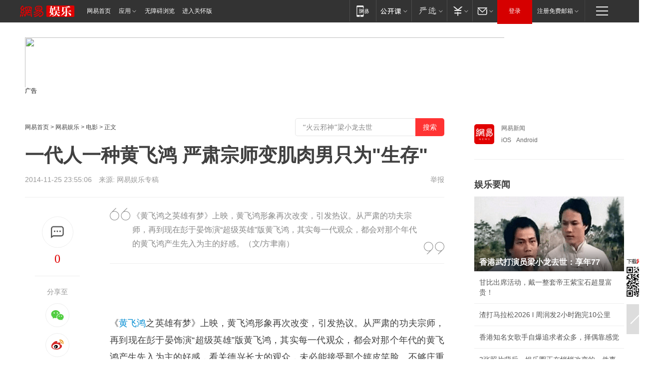

--- FILE ---
content_type: text/html; charset=utf-8
request_url: https://www.163.com/ent/article/ABUF010S00034R73.html
body_size: 39326
content:
<!DOCTYPE HTML>

<html id="ne_wrap" data-publishtime="2014-11-25 23:55:06" data-category="">
<head>
    <!-- head -->
    
    
    <title>一代人一种黄飞鸿 严肃宗师变肌肉男只为"生存"_网易娱乐</title>
    <meta name="keywords" content="黄飞鸿"/>
    <meta name="description" content="一代人一种黄飞鸿 严肃宗师变肌肉男只为＂生存＂,黄飞鸿"/>
    <meta name="author" content="网易">
    <meta name="Copyright" content="网易版权所有">
    <link rel="apple-touch-icon" href="https://static.ws.126.net/163/f2e/common/share-icon.png">
    <link rel="mask-icon" href="https://static.ws.126.net/163/f2e/common/share-icon.png">
    <meta name="msapplication-TileImage" content="https://static.ws.126.net/163/f2e/common/share-icon.png">
    <base target="_blank"><!--[if lte IE 6]></base><![endif]-->
    <meta http-equiv="expires" content="0">
    <meta http-equiv="Cache-Control" content="no-transform">
    <meta http-equiv="Cache-Control" content="no-siteapp">
    <meta http-equiv="x-ua-compatible" content="ie=edge">
    <meta property="og:type" content="article">
    <meta property="og:title" content="一代人一种黄飞鸿 严肃宗师变肌肉男只为＂生存＂">
    <meta property="og:description" content="一代人一种黄飞鸿 严肃宗师变肌肉男只为＂生存＂,黄飞鸿">
    
    <meta property="og:url" content="https://www.163.com/ent/article/ABUF010S00034R73.html">
    
    <meta property="og:image" content="https://static.ws.126.net/163/f2e/product/post_nodejs/static/logo.png">
    <meta property="article:author" content="网易">
    <meta property="article:published_time" content="2014-11-25T23:55:06+08:00">
    <meta property="twitter:card" content="summary">
    <meta property="twitter:image" content="https://static.ws.126.net/163/f2e/product/post_nodejs/static/logo.png">
    <meta property="twitter:title" content="一代人一种黄飞鸿 严肃宗师变肌肉男只为＂生存＂">
    <meta property="twitter:creator" content="网易新闻">
    <meta property="twitter:site" content="网易">
    <meta property="twitter:description" content="一代人一种黄飞鸿 严肃宗师变肌肉男只为＂生存＂,黄飞鸿">
    
<script>
;(function(){
var el = document.createElement("script");
el.src = "https://lf1-cdn-tos.bytegoofy.com/goofy/ttzz/push.js?de70e43cfa5b194e21ef889e98d7123a7deb9487dce7ed62313212129c4244a219d1c501ebd3301f5e2290626f5b53d078c8250527fa0dfd9783a026ff3cf719";
el.id = "ttzz";
var s = document.getElementsByTagName("script")[0];
s.parentNode.insertBefore(el, s);
})(window);
</script>
    
    
    <meta name="referrer" content="always">
    
    <link rel="canonical" href="https://www.163.com/ent/article/ABUF010S00034R73.html">
    
    <link rel="alternate" media="only screen and(max-width: 640px)" href="https://m.163.com/ent/article/ABUF010S00034R73.html">
    <meta name="mobile-agent" content="format=html5; url=https://m.163.com/ent/article/ABUF010S00034R73.html?spss=adap_pc">
    <meta name="mobile-agent" content="format=xhtml; url=https://m.163.com/ent/article/ABUF010S00034R73.html?spss=adap_pc">
    <meta name="mobile-agent" content="format=wml; url=https://m.163.com/ent/article/ABUF010S00034R73.html?spss=adap_pc">
    <!--[if lt IE 9]>
    <script type="text/javascript" src="https://static.ws.126.net/163/f2e/post_nodejs/libs/js/html5shiv.min.js"></script><script type="text/javascript" src="https://static.ws.126.net/163/f2e/post_nodejs/libs/js/respond.min.js"></script>
    <![endif]-->
    <script type="text/javascript" data-type="touch/article">!function(){"use strict";var t=["play.163.com"],e={URL:function(){var t,e=self.URL;try{e&&("href"in(t=new self.URL("http://m.163.com"))||(t=void 0))}catch(t){console.log(t)}return function(o){if(t)return new e(o);var i=document.createElement("a");return i.href=o,i}}(),isMobile:function(t){return/android.*?mobile|ipod|blackberry|bb\d+|phone|WindowsWechat/i.test(t||navigator.userAgent)},isPAD:function(t){return/iPad/i.test(t||navigator.userAgent)},blockedDomain:function(e){return-1!=t.indexOf(e)}};!function(t){if(!/noredirect/i.test(location.search)){var o,i=window.location.href,n=new e.URL(i),a=n.hostname;if(!e.blockedDomain(a)&&e.isMobile()){var r=n.search.length>0?n.search.substring(1):"",c=n.hash;r.length>0&&"&"!==r[0]&&(r="&"+r);var s=(o=function(){var t=[{test:/163\.com$/i,domain:"163"},{test:/baidu\.com$/i,domain:"baidu"},{test:/sm\.cn$/i,domain:"sm"},{test:/sogou\.com$/i,domain:"sogou"},{test:/so\.com$/i,domain:"360"},{test:/google/i,domain:"google"},{test:/bing/i,domain:"bing"},{test:/weibo/i,domain:"weibo"},{test:/toutiao/i,domain:"toutiao"}],e=document.referrer,o="",i="";if(e){var n=e.match(/^([hH][tT]{2}[pP]:\/\/|[hH][tT]{2}[pP][sS]:\/\/)([^\/]+).*?/);o=n&&n[2]?n[2]:o}if(o){i=o;for(var a,r=0;r<t.length;r++)if((a=t[r]).test.test(o)){i=a.domain;break}}return i}())?"&referFrom="+o:"",m=t&&t(s,i,r,c);m&&(window.location.href=m)}}}((function(t,e,o,i){var n=/([A-Z0-9]{16})(?:_\w+)?\.html/.exec(e);if(n){var a=n[1];if(n=/https?:\/\/(?:.*\.)?([a-z0-9]*)\.163\.com\/(?:\w+\/)?\d{2}\/\d{4}\/\d{2}\/([A-Z0-9]{16})(?:_\w+)?\.html/.exec(e)||/https?:\/\/www\.163\.com\/([a-z0-9]*)\/article\/([A-Z0-9]{16})(?:_\w+)?\.html/.exec(e)){n[1];return"local","https://m.163.com/local/article/"+a+".html?spss=adap_pc"+t+"#adaptation=pc"}return"https://m.163.com/touch/article.html?docid="+a+"&spss=adap_pc"+t+"#adaptation=pc"}return!1}))}();</script>
    <script src="https://static.ws.126.net/utf8/assets/js/jquery-1.10.2.min.js"></script>
    <script>jQuery.ajaxSettings.cache = true</script>
    <link href="https://static.ws.126.net/163/f2e/product/post2020_cms/static/css/main.d53ba9b4.css" rel="stylesheet">
</head>
<body aria-url="https://www.163.com/ent/article/ABUF010S00034R73_pa11y.html" class="float_ad_flag">
    <!-- 通用导航 -->
    
    <link rel="stylesheet" href="https://static.ws.126.net/163/f2e/commonnav2019/css/commonnav_headcss-fad753559b.css"/>
<!-- urs -->
<script _keep="true" src="https://urswebzj.nosdn.127.net/webzj_cdn101/message.js" type="text/javascript"></script>
<div class="ntes_nav_wrap" id="js_N_NTES_wrap">
  <div class="ntes-nav" id="js_N_nav">
    <div class="ntes-nav-main clearfix">
            <div class="c-fl" id="js_N_nav_left">
        <a class="ntes-nav-index-title ntes-nav-entry-wide c-fl" href="https://www.163.com/" title="网易首页">网易首页</a>
        <!-- 应用 -->
        <div class="js_N_navSelect ntes-nav-select ntes-nav-select-wide ntes-nav-app  c-fl">
          <a href="https://www.163.com/#f=topnav" class="ntes-nav-select-title ntes-nav-entry-bgblack JS_NTES_LOG_FE">应用
            <em class="ntes-nav-select-arr"></em>
          </a>
          <div class="ntes-nav-select-pop">
            <ul class="ntes-nav-select-list clearfix">
              <li>
                <a href="https://m.163.com/newsapp/#f=topnav">
                  <span>
                    <em class="ntes-nav-app-newsapp">网易新闻</em>
                  </span>
                </a>
              </li>
              <li>
                <a href="https://open.163.com/#f=topnav">
                  <span>
                    <em class="ntes-nav-app-open">网易公开课</em>
                  </span>
                </a>
              </li>
              <li>
                <a href="https://hongcai.163.com/?from=pcsy-button">
                  <span>
                    <em class="ntes-nav-app-hongcai">网易红彩</em>
                  </span>
                </a>
              </li>
              <li>
                <a href="https://u.163.com/aosoutbdbd8">
                  <span>
                    <em class="ntes-nav-app-yanxuan">网易严选</em>
                  </span>
                </a>
              </li>
              <li>
                <a href="https://mail.163.com/client/dl.html?from=mail46">
                  <span>
                    <em class="ntes-nav-app-mail">邮箱大师</em>
                  </span>
                </a>
              </li>
              <li class="last">
                <a href="https://study.163.com/client/download.htm?from=163app&utm_source=163.com&utm_medium=web_app&utm_campaign=business">
                  <span>
                    <em class="ntes-nav-app-study">网易云课堂</em>
                  </span>
                </a>
              </li>
            </ul>
          </div>
        </div>
      </div>
      <div class="c-fr">
        <!-- 片段开始 -->
        <div class="ntes-nav-quick-navigation">
          <a rel="noreferrer"class="ntes-nav-quick-navigation-btn" id="js_N_ntes_nav_quick_navigation_btn" target="_self">
            <em>快速导航
              <span class="menu1"></span>
              <span class="menu2"></span>
              <span class="menu3"></span>
            </em>
          </a>
          <div class="ntes-quicknav-pop" id="js_N_ntes_quicknav_pop">
            <div class="ntes-quicknav-list">
              <div class="ntes-quicknav-content">
                <ul class="ntes-quicknav-column ntes-quicknav-column-1">
                  <li>
                    <h3>
                      <a href="https://news.163.com">新闻</a>
                    </h3>
                  </li>
                  <li>
                    <a href="https://news.163.com/domestic">国内</a>
                  </li>
                  <li>
                    <a href="https://news.163.com/world">国际</a>
                  </li>
                  <li>
                    <a href="https://news.163.com/special/wangsansanhome/">王三三</a>
                  </li>
                </ul>
                <ul class="ntes-quicknav-column ntes-quicknav-column-2">
                  <li>
                    <h3>
                      <a href="https://sports.163.com">体育</a>
                    </h3>
                  </li>
                  <li>
                    <a href="https://sports.163.com/nba">NBA</a>
                  </li>
                  <li>
                    <a href="https://sports.163.com/cba">CBA</a>
                  </li>
                  <li>
                    <a href="https://sports.163.com/allsports">综合</a>
                  </li>
                  <li>
                    <a href="https://sports.163.com/zc">中超</a>
                  </li>
                  <li>
                    <a href="https://sports.163.com/world">国际足球</a>
                  </li>
                  <li>
                    <a href="https://sports.163.com/yc">英超</a>
                  </li>
                  <li>
                    <a href="https://sports.163.com/xj">西甲</a>
                  </li>
                  <li>
                    <a href="https://sports.163.com/yj">意甲</a>
                  </li>
                </ul>
                <ul class="ntes-quicknav-column ntes-quicknav-column-3">
                  <li>
                    <h3>
                      <a href="https://ent.163.com">娱乐</a>
                    </h3>
                  </li>
                  <li>
                    <a href="https://ent.163.com/star">明星</a>
                  </li>
                  <li>
                    <a href="https://ent.163.com/movie">电影</a>
                  </li>
                  <li>
                    <a href="https://ent.163.com/tv">电视</a>
                  </li>
                  <li>
                    <a href="https://ent.163.com/music">音乐</a>
                  </li>
                  <li>
                    <a href="https://ent.163.com/special/fmgs/">封面故事</a>
                  </li>
                </ul>
                <ul class="ntes-quicknav-column ntes-quicknav-column-4">
                  <li>
                    <h3>
                      <a href="https://money.163.com">财经</a>
                    </h3>
                  </li>
                  <li>
                    <a href="https://money.163.com/stock">股票</a>
                  </li>
                  <li>
                    <a href="https://money.163.com/special/caijingyuanchuang/">原创</a>
                  </li>
                  <li>
                    <a href="https://money.163.com/special/wycjzk-pc/">智库</a>
                  </li>
                </ul>
                <ul class="ntes-quicknav-column ntes-quicknav-column-5">
                  <li>
                    <h3>
                      <a href="https://auto.163.com">汽车</a>
                    </h3>
                  </li>
                  <li>
                    <a href="https://auto.163.com/buy">购车</a>
                  </li>
                  <li>
                    <a href="http://product.auto.163.com">车型库</a>
                  </li>
                </ul>
                <ul class="ntes-quicknav-column ntes-quicknav-column-6">
                  <li>
                    <h3>
                      <a href="https://tech.163.com">科技</a>
                    </h3>
                  </li>
                  <li>
                    <a href="https://tech.163.com/smart/">网易智能</a>
                  </li>
                  <li>
                    <a href="https://tech.163.com/special/S1554800475317/">原创</a>
                  </li>
                  <li>
                    <a href="https://tech.163.com/it">IT</a>
                  </li>
                  <li>
                    <a href="https://tech.163.com/internet">互联网</a>
                  </li>
                  <li>
                    <a href="https://tech.163.com/telecom/">通信</a>
                  </li>
                </ul>
                <ul class="ntes-quicknav-column ntes-quicknav-column-7">
                  <li>
                    <h3>
                      <a href="https://fashion.163.com">时尚</a>
                    </h3>
                  </li>
                  <li>
                    <a href="https://fashion.163.com/art">艺术</a>
                  </li>
                  <li>
                    <a href="https://travel.163.com">旅游</a>
                  </li>
                </ul>
                <ul class="ntes-quicknav-column ntes-quicknav-column-8">
                  <li>
                    <h3>
                      <a href="https://mobile.163.com">手机</a>
                      <span>/</span>
                      <a href="https://digi.163.com/">数码</a>
                    </h3>
                  </li>
                  <li>
                    <a href="https://mobile.163.com/special/jqkj_list/">惊奇科技</a>
                  </li>
                  <li>
                    <a href="https://mobile.163.com/special/cpshi_list/">易评机</a>
                  </li>
                  <li>
                    <a href="https://hea.163.com/">家电</a>
                  </li>
                </ul>
                <ul class="ntes-quicknav-column ntes-quicknav-column-9">
                  <li>
                    <h3>
                      <a href="https://house.163.com">房产</a>
                      <span>/</span>
                      <a href="https://home.163.com">家居</a>
                    </h3>
                  </li>
                  <li>
                    <a href="https://bj.house.163.com">北京房产</a>
                  </li>
                  <li>
                    <a href="https://sh.house.163.com">上海房产</a>
                  </li>
                  <li>
                    <a href="https://gz.house.163.com">广州房产</a>
                  </li>
                  <li>
                    <a href="https://xf.house.163.com/">楼盘库</a>
                  </li>
                  <li>
                    <a href="https://designer.home.163.com/search">设计师库</a>
                  </li>
                  <li>
                    <a href="https://photo.home.163.com/">案例库</a>
                  </li>
                </ul>
                <ul class="ntes-quicknav-column ntes-quicknav-column-11">
                  <li>
                    <h3>
                      <a href="https://edu.163.com">教育</a>
                    </h3>
                  </li>
                  <li>
                    <a href="https://edu.163.com/liuxue">留学</a>
                  </li>
                  <li>
                    <a href="https://edu.163.com/gaokao">高考</a>
                  </li>
                </ul>
                <div class="ntes-nav-sitemap">
                  <a href="https://sitemap.163.com/">
                    <i></i>查看网易地图</a>
                </div>
              </div>
            </div>
          </div>
        </div>
        <div class="c-fr">
          <div class="c-fl" id="js_N_navLoginBefore">
            <div id="js_N_navHighlight" class="js_loginframe ntes-nav-login ntes-nav-login-normal">
              <a href="https://reg.163.com/" class="ntes-nav-login-title" id="js_N_nav_login_title">登录</a>
              <div class="ntes-nav-loginframe-pop" id="js_N_login_wrap">
                <!--加载登陆组件-->
              </div>
            </div>
            <div class="js_N_navSelect ntes-nav-select ntes-nav-select-wide  JS_NTES_LOG_FE c-fl">
              <a class="ntes-nav-select-title ntes-nav-select-title-register" href="https://mail.163.com/register/index.htm?from=163navi&regPage=163">注册免费邮箱
                <em class="ntes-nav-select-arr"></em>
              </a>
              <div class="ntes-nav-select-pop">
                <ul class="ntes-nav-select-list clearfix" style="width:210px;">
                  <li>
                    <a href="https://reg1.vip.163.com/newReg1/reg?from=new_topnav&utm_source=new_topnav">
                      <span style="width:190px;">注册VIP邮箱（特权邮箱，付费）</span>
                    </a>
                  </li>
                  <li class="last JS_NTES_LOG_FE">
                    <a href="https://mail.163.com/client/dl.html?from=mail46">
                      <span style="width:190px;">免费下载网易官方手机邮箱应用</span>
                    </a>
                  </li>
                </ul>
              </div>
            </div>
          </div>
          <div class="c-fl" id="js_N_navLoginAfter" style="display:none">
            <div id="js_N_logined_warp" class="js_N_navSelect ntes-nav-select ntes-nav-logined JS_NTES_LOG_FE">
              <a class="ntes-nav-select-title ntes-nav-logined-userinfo">
                <span id="js_N_navUsername" class="ntes-nav-logined-username"></span>
                <em class="ntes-nav-select-arr"></em>
              </a>
              <div id="js_login_suggest_wrap" class="ntes-nav-select-pop">
                <ul id="js_logined_suggest" class="ntes-nav-select-list clearfix"></ul>
              </div>
            </div>
            <a class="ntes-nav-entry-wide c-fl" target="_self" id="js_N_navLogout">安全退出</a>
          </div>
        </div>

        <ul class="ntes-nav-inside">
          <li>
            <div class="js_N_navSelect ntes-nav-select c-fl">
              <a href="https://www.163.com/newsapp/#f=163nav" class="ntes-nav-mobile-title ntes-nav-entry-bgblack">
                <em class="ntes-nav-entry-mobile">移动端</em>
              </a>
              <div class="qrcode-img">
                <a href="https://www.163.com/newsapp/#f=163nav">
                  <img src="//static.ws.126.net/f2e/include/common_nav/images/topapp.jpg">
                </a>
              </div>
            </div>
          </li>
          <li>
            <div class="js_N_navSelect ntes-nav-select c-fl">
              <a id="js_love_url" href="https://open.163.com/#ftopnav0" class="ntes-nav-select-title ntes-nav-select-title-huatian ntes-nav-entry-bgblack">
                <em class="ntes-nav-entry-huatian">网易公开课</em>
                <em class="ntes-nav-select-arr"></em>
                <span class="ntes-nav-msg">
                  <em class="ntes-nav-msg-num"></em>
                </span>
              </a>
              <div class="ntes-nav-select-pop ntes-nav-select-pop-huatian">
                <ul class="ntes-nav-select-list clearfix">
                  <li>
                    <a href="https://open.163.com/ted/#ftopnav1">
                      <span>TED</span>
                    </a>
                  </li>
                  <li>
                    <a href="https://open.163.com/cuvocw/#ftopnav2">
                      <span>中国大学视频公开课</span>
                    </a>
                  </li>
                  <li>
                    <a href="https://open.163.com/ocw/#ftopnav3">
                      <span>国际名校公开课</span>
                    </a>
                  </li>
                  <li>
                    <a href="https://open.163.com/appreciation/#ftopnav4">
                      <span>赏课·纪录片</span>
                    </a>
                  </li>
                  <li>
                    <a href="https://vip.open.163.com/#ftopnav5">
                      <span>付费精品课程</span>
                    </a>
                  </li>
                  <li>
                    <a href="https://open.163.com/special/School/beida.html#ftopnav6">
                      <span>北京大学公开课</span>
                    </a>
                  </li>
                  <li class="last">
                    <a href="https://open.163.com/newview/movie/courseintro?newurl=ME7HSJR07#ftopnav7">
                      <span>英语课程学习</span>
                    </a>
                  </li>
                </ul>
              </div>
            </div>
          </li>
          <li>
            <div class="js_N_navSelect ntes-nav-select c-fl">
              <a id="js_lofter_icon_url" href="https://you.163.com/?from=web_fc_menhu_xinrukou_1" class="ntes-nav-select-title ntes-nav-select-title-lofter ntes-nav-entry-bgblack">
                <em class="ntes-nav-entry-lofter">网易严选</em>
                <em class="ntes-nav-select-arr"></em>
                <span class="ntes-nav-msg" id="js_N_navLofterMsg">
                  <em class="ntes-nav-msg-num"></em>
                </span>
              </a>
              <div class="ntes-nav-select-pop ntes-nav-select-pop-lofter">
                <ul id="js_lofter_pop_url" class="ntes-nav-select-list clearfix">
                  <li>
                    <a href="https://act.you.163.com/act/pub/ABuyLQKNmKmK.html?from=out_ynzy_xinrukou_2">
                      <span>新人特价</span>
                    </a>
                  </li>
                  <li>
                    <a href="https://you.163.com/topic/v1/pub/Pew1KBH9Au.html?from=out_ynzy_xinrukou_3">
                      <span>9.9专区</span>
                    </a>
                  </li>
                  <li>
                    <a href="https://you.163.com/item/newItemRank?from=out_ynzy_xinrukou_4">
                      <span>新品热卖</span>
                    </a>
                  </li>
                  <li>
                    <a href="https://you.163.com/item/recommend?from=out_ynzy_xinrukou_5">
                      <span>人气好物</span>
                    </a>
                  </li>
                  <li>
                    <a href="https://you.163.com/item/list?categoryId=1005000&from=out_ynzy_xinrukou_7">
                      <span>居家生活</span>
                    </a>
                  </li>
                  <li>
                    <a href="https://you.163.com/item/list?categoryId=1010000&from=out_ynzy_xinrukou_8">
                      <span>服饰鞋包</span>
                    </a>
                  </li>
                  <li>
                    <a href="https://you.163.com/item/list?categoryId=1011000&from=out_ynzy_xinrukou_9">
                      <span>母婴亲子</span>
                    </a>
                  </li>
                  <li class="last">
                    <a href="https://you.163.com/item/list?categoryId=1005002&from=out_ynzy_xinrukou_10">
                      <span>美食酒水</span>
                    </a>
                  </li>
                </ul>
              </div>
            </div>
          </li>
          <li>
            <div class="js_N_navSelect ntes-nav-select c-fl">
              <a href="https://ecard.163.com/" class="ntes-nav-select-title
        ntes-nav-select-title-money ntes-nav-entry-bgblack">
                <em class="ntes-nav-entry-money">支付</em>
                <em class="ntes-nav-select-arr"></em>
              </a>
              <div class="ntes-nav-select-pop ntes-nav-select-pop-temp">
                <ul class="ntes-nav-select-list clearfix">
                  <li>
                    <a href="https://ecard.163.com/#f=topnav">
                      <span>一卡通充值</span>
                    </a>
                  </li>
                  <li>
                    <a href="https://ecard.163.com/script/index#f=topnav">
                      <span>一卡通购买</span>
                    </a>
                  </li>
                  <li>
                    <a href="https://epay.163.com/">
                      <span>我的网易支付</span>
                    </a>
                  </li>
                  <li class="last">
                    <a href="https://globalpay.163.com/home">
                      <span>网易跨境支付</span>
                    </a>
                  </li>
                </ul>
              </div>
            </div>
          </li>
          <li>
            <div class="js_N_navSelect ntes-nav-select c-fl">
              <a id="js_mail_url" rel="noreferrer"class="ntes-nav-select-title
        ntes-nav-select-title-mail ntes-nav-entry-bgblack">
                <em class="ntes-nav-entry-mail">邮箱</em>
                <em class="ntes-nav-select-arr"></em>
                <span class="ntes-nav-msg" id="js_N_navMailMsg">
                  <em class="ntes-nav-msg-num" id="js_N_navMailMsgNum"></em>
                </span>
              </a>
              <div class="ntes-nav-select-pop ntes-nav-select-pop-mail">
                <ul class="ntes-nav-select-list clearfix">
                  <li>
                    <a href="https://email.163.com/#f=topnav">
                      <span>免费邮箱</span>
                    </a>
                  </li>
                  <li>
                    <a href="https://vipmail.163.com/#f=topnav">
                      <span>VIP邮箱</span>
                    </a>
                  </li>
                  <li>
                    <a href="https://qiye.163.com/?from=NetEase163top">
                      <span>企业邮箱</span>
                    </a>
                  </li>
                  <li>
                    <a href="https://mail.163.com/register/index.htm?from=ntes_nav&regPage=163">
                      <span>免费注册</span>
                    </a>
                  </li>
                  <li class="last">
                    <a href="https://mail.163.com/dashi/dlpro.html?from=mail46">
                      <span>客户端下载</span>
                    </a>
                  </li>
                </ul>
              </div>
            </div>
          </li>
        </ul>
      </div>
    </div>
  </div>
</div>
<script src="https://static.ws.126.net/163/f2e/commonnav2019/js/commonnav_headjs-8e9e7c8602.js"></script>
    <script>
        // logo
        window.channelConfigLogo = 'https://static.ws.126.net/f2e/news/res/channel_logo_new/ent.png'
        window.channelConfigUrl = 'https://ent.163.com/'
        window.__STOCK_COMPONENT__ = [];
        // 初始化body宽度
        function getWindowSize(){if(window.innerHeight){return{'width':window.innerWidth,'height':window.innerHeight}}else if(document.documentElement&&document.documentElement.clientHeight){return{'width':document.documentElement.clientWidth,'height':document.documentElement.clientHeight}}else if(document.body){return{'width':document.body.clientWidth,'height':document.body.clientHeight}}}var DEFAULT_VERSION="9.0";var ua=navigator.userAgent.toLowerCase();var isIE=ua.indexOf("msie")>-1;var safariVersion;if(isIE){safariVersion=ua.match(/msie ([\d.]+)/)[1]}if(safariVersion<=DEFAULT_VERSION){if(safariVersion==7){jQuery(document.body).addClass("w9")}}function resizeNav(){if(getWindowSize().width<1366&&safariVersion!=7){jQuery(document.body).addClass("")}if(getWindowSize().width>=1366&&safariVersion!=7){jQuery(document.body).removeClass("w9")}};resizeNav();
        // 正文图集封面
        
    </script>
    
    <!-- 顶通 -->
    <div class="post_area post_columnad_top" data-adid="article_cms_column_1">
        <!-- 2016娱乐文章页通栏01 -->
<div class="at_item common_ad_item top_ad_column" adType="topColumnAd" requestUrl="https://nex.163.com/q?app=7BE0FC82&c=ent&l=111&site=netease&affiliate=ent&cat=article&type=column1200x125_960x100browser&location=1"></div>
<span class="channel_ad_2016">广告</span>
    </div>
    
    <!-- content -->
    <div class="container clearfix" id="container" data-hidead="false">
        <!-- 左侧 -->
        <div class="post_main">
            <!-- crumb -->
            
            <!-- crumb -->
            <div class="post_crumb">
                <a href="https://www.163.com/">网易首页</a> &gt;
                <a href="https://ent.163.com/">网易娱乐</a> &gt;
                <a href="//ent.163.com/movie/">电影</a> &gt;
                正文
				<div id="netease_search" style=" margin: -12px 0 0 0; vertical-align: top; float:right;"></div>
              	<script>window.UID_TARGET = ['0', '1', '2', '3', '4', '5', '6', '7']</script>
				<script src="https://static.ws.126.net/163/f2e/modules/search2022/search2022.cdbc9331.js" async></script>
            </div>
            <!-- 标题、摘要 -->
            
            <h1 class="post_title">一代人一种黄飞鸿 严肃宗师变肌肉男只为"生存"</h1>
            <!-- 来源 -->
            <div class="post_info">
                2014-11-25 23:55:06　来源: 网易娱乐专稿</a>
              	
                <a href="https://www.163.com/special/0077jt/tipoff.html?title=%E4%B8%80%E4%BB%A3%E4%BA%BA%E4%B8%80%E7%A7%8D%E9%BB%84%E9%A3%9E%E9%B8%BF%20%E4%B8%A5%E8%82%83%E5%AE%97%E5%B8%88%E5%8F%98%E8%82%8C%E8%82%89%E7%94%B7%E5%8F%AA%E4%B8%BA%22%E7%94%9F%E5%AD%98%22" target="_blank" class="post_jubao">举报</a>
            </div>
            <!-- keywordsList-->
            
            
            <div class="post_content" id="content">
                <div class="post_top">
                    <!-- 左侧悬浮分享 -->
                    
                    <div class="post_top_tie">
                        <a class="post_top_tie_icon" target="_self" href="#post_comment_area" title="快速发贴"></a>
                        <a class="post_top_tie_count js-tielink js-tiejoincount" href="#" title="点击查看跟贴">0</a>
                    </div>
                    <div class="post_top_share">
                        <span class="post_top_share_title">分享至</span>
                        <ul class="post_share">
                            <li class="share_weixin js_weixin">
                                <a href="javascript:;" target="_self"><i title="分享到微信"></i></a>
                            </li>
                            <li class="share_weibo js_share" data-type="weibo">
                                <a href="javascript:;" target="_self"><i title="分享到新浪微博"></i></a>
                            </li>
                            <li class="share_qzone js_share" data-type="qzone">
                                <a href="javascript:;" target="_self"><i title="分享到QQ空间"></i></a>
                            </li>
                        </ul>
                        <div class="js_qrcode_wrap hidden" id="js_qrcode_top">
                            <div class="js_qrcode_arr"></div>
                            <a href="javascript:;" target="_self" class="js_qrcode_close" title="关闭"></a>
                            <div class="js_qrcode_img js_share_qrcode"></div>
                            <p>用微信扫码二维码</p>
                            <p>分享至好友和朋友圈</p>
                        </div>
                    </div>
                </div>
                <!-- 摘要 核心提示 -->
                
                
                <div class="post_desc">
                    《黄飞鸿之英雄有梦》上映，黄飞鸿形象再次改变，引发热议。从严肃的功夫宗师，再到现在彭于晏饰演“超级英雄”版黄飞鸿，其实每一代观众，都会对那个年代的黄飞鸿产生先入为主的好感。（文/方聿南）
                    <i class="quot"></i><i class="unquot"></i>
                </div>
                
                
                <!-- 正文 -->
                
                <div class="post_body">
                    
                    <p class="f_center"><br  /></p>
<p>《<a target="_blank" href="https://ent.163.com/keywords/9/c/9ec498de9e3f/1.html">黄飞鸿</a>之英雄有梦》上映，黄飞鸿形象再次改变，引发热议。从严肃的功夫宗师，再到现在彭于晏饰演“超级英雄”版黄飞鸿，其实每一代观众，都会对那个年代的黄飞鸿产生先入为主的好感，看关德兴长大的观众，未必能接受那个嬉皮笑脸、不够庄重的李连杰，而伴随着李连杰这一代的70后、80后，也很可能无法接受草根化、暗黑化、暴力化、超级英雄化的彭于晏。但无论如何黄飞鸿这个吉尼斯纪录最多的电影角色，也必须依靠不断求新求变，捕捉、吸收时代气息，才能延续生命力。（文/方聿南）</p>
<p><strong>黄飞鸿被小说推上了侠之大者的神坛</strong></p>
<p>历史上的黄飞鸿原名黄锡祥，字达云，原籍南海西樵的禄舟村，1856年生于佛山，其父黄麒英是晚清赫赫有名的“广东十虎”之一。黄飞鸿6岁从父习武，尽得家传功夫，曾经以四象标龙棍胜武师郑大雄左手钓鱼棍法，得少年英雄之名。后又遇铁桥三之徒林福成授其铁线拳、飞砣绝技，并在宋辉镗处学得无影脚，后随父在广州乐善山房设馆授徒。黄飞鸿在历史上留下众多的传奇故事，相传他19岁那年在西樵官山墟的一家当铺夜宿，遇到贼人打劫，挺身而出，单枪匹马击退数十强盗，传为一时佳话。</p>
<p class="f_center"><br  />黄飞鸿的一生尚武崇德，侠骨热肠，被看作是真正侠义道的代表人物。</p>
<p>他曾先后被提督吴全美、黑旗军首领刘永福等聘为军中技击教练，并曾随黑旗军征战台湾。相传他的平生绝技有双飞砣、子母刀、罗汉袍、无影脚、铁线拳、单双虎爪、工字伏虎拳、罗汉金钱镖、四象标龙棍和瑶家大耙等。因其尤精虎形诸势，曾用虎形拳斗杀西洋恶犬，在武林中享有“虎痴”之雅号。此外，他亦善于舞狮，有广州狮王之称。宝芝林并非从其父黄麟英手中接管，而是由黄飞鸿自己创办。</p>
<p>1924年8月，广州商团总长陈廉伯趁孙中山北伐，在广州发动武装暴乱，纵火劫掠。黄飞鸿苦心经营数十年的宝芝林连同刘永福写给他的牌匾和他唯一的照片亦毁于战火。他只好远走香港，寄居在林世荣家里，并将其秘传绝学尽授与林世荣，后终于经不起沉重打击，因而忧郁成疾，是年12月不治去世。黄飞鸿的一生尚武崇德，侠骨热肠，死后在广东民间一直声名不坠，被看作是真正侠义道的代表人物。</p>
<p class="f_center"><br  />经过许多小说家的演绎，黄飞鸿被小说推上了侠之大者的神坛。<br  />上图：林世荣口述（黄飞鸿徒弟）由弟子朱愚斋写成的小说《黄飞鸿江湖别纪》。</p>
<p>黄飞鸿传奇故事的传播，要归功于其徒林世荣。他师从黄飞鸿二十余载，后来到香港发展，感念师父恩情，便口述其传奇故事，由弟子朱愚斋写成小说《黄飞鸿别传》和《黄飞鸿江湖别纪》。之后经过许多小说家的演绎，以广东文化为根基的香港文学界，终于将黄飞鸿推上了侠之大者的神坛。</p>
<p class="f_center"><br  />首部《黄飞鸿》电影《鞭风灭烛》，黄飞鸿从小说里走向了大银幕，宗师首次实体化出现在人们眼前。<br  />关德兴饰演的黄飞鸿电影一改以往北派舞台式的武打表演，将南派真功夫搬上了银幕，一时间全港哄动。</p>
<p><b>关德兴版：严肃内敛不苟言笑</b><strong>&nbsp;用真功夫赢得观众</strong></p>
<p>据说当年有关黄飞鸿的小说，最多的时候曾在七份日报、晚报上刊载，嗅觉敏锐的电影人自然也看到了其中的商机。上世纪40年代末的香港武侠片大多是旧上海神怪武侠片题材的重新演绎，片中人物的服饰造型、武打动作均脱胎于舞台京戏，刀来枪往，花拳绣腿，毫无真实感可言，当时的观众早已看腻了此类电影，片商不得不绞尽脑汁，寻求新的突破。第一部黄飞鸿电影由此诞生。四十年代胡鹏决定拍摄黄飞鸿，主角本来属意著名演员吴楚帆，但吴楚帆没有功夫根底。后来经过与朱愚斋、编剧吴啸等商议，一致认为关德兴才是最理想的人选，最重要的考量就是关德兴精深的功夫造诣。</p>
<p class="f_center"><br  />关德兴在现实生活中是一个严肃内敛不苟言笑的人，这很是契合人们对黄飞鸿作为一代宗师的想象。<br  />而扮演了武功超绝又深具长者之风的黄飞鸿之后，关德兴也像宗师一样要求自己，越发将自己神化。</p>
<p>关德兴一生酷爱武术，先习洪拳，后练“白鹤派”，十八般兵器样样精通，其中最为人称道的是一招“神鞭”绝技。据说一丈之外，点燃十来支蜡烛，举鞭挥去，可依次将烛火熄灭，百发百中。他的首部《黄飞鸿》电影《鞭风灭烛》就将这一绝技搬上了银幕。当时关德兴还在新加坡，不愿为了一部戏回香港，于是《黄飞鸿》一拍就是四集。该片一改以往北派舞台式的武打表演，将南派硬桥硬马、真刀真枪的真功夫搬上了银幕，一时间全港哄动，武林中人亦热烈捧场。这种真功夫表演不仅增强了影像的真实感，也使电影导演们开始主动思考如何利用电影手段提高功夫的表现力。功夫明星刘家辉就说，自己后来之所以会走上习武的道路，是因为从小受《黄飞鸿》系列影响。不夸张地说，迄今为止所有的功夫片，都可以直接追溯到关德兴的黄飞鸿电影。而在此之前的所谓武侠片，无一例外都是舞台表演的假把式。</p>
<p class="f_center"><br  />关德兴最后一次出演黄飞鸿是在1981年的《勇者无惧》中，总共参演77部。<br  />关德兴几乎和黄飞鸿划上了等号，甚至走在路上或在餐厅里都会被人叫做“黄师父”。</p>
<p>关德兴在现实生活中是一个严肃内敛、不苟言笑的人，这很是契合人们对黄飞鸿作为一代宗师的想象。而扮演了隐忍而又豁达、武功超绝又深具长者之风的黄飞鸿之后，关德兴也像宗师一样要求自己，越发将自己神化。五十年代香港一共出产过六十部黄飞鸿电影，除两部之外，其余都是由关德兴主演。仅1956年一年便有26部《黄飞鸿》电影问世，那一年也被人戏称为“黄飞鸿年”。该时期的电影名作有《黄飞鸿花地抢炮》、《黄飞鸿大闹花灯》、《黄飞鸿醒狮会麒麟》等，电影也带动了小说、广播等水涨船高，人气极旺，黄飞鸿进一步成为风靡港台和东南亚的传奇英雄。关德兴最后一次出演黄飞鸿是在1981年的《勇者无惧》中，总共参演77部，不仅创造了吉尼斯世界纪录，更是几乎和黄飞鸿划上了等号，甚至走在路上或在餐厅里都会被人叫做“黄师父”。</p>
<p class="f_center"><strong><br  /></strong>关德兴过于老派，到了七十年代，人们开始尝试改变黄飞鸿的形象，但都没有多大突破。<br  />一直没有“新”的黄飞鸿电影面世，因为关德兴不愿意再扮演，而没有人敢冒这个险。</p>
<p class="f_center"><br  />除关德兴外，也有其他人扮演黄飞鸿，而且显得年轻化比如刘家辉主演的《陆阿采与黄飞鸿》。<br  />不过这一时期的黄飞鸿，没有能够突破关德兴的“垄断”，一直到徐克接手，才有真正的革新。</p>
<p><strong>李连杰版：徐克“</strong><strong>重建</strong><strong style="text-indent: 2em;">”黄飞鸿 加入爱情元素功夫更炫</strong></p>
<p>如果说黄飞鸿电影对于香港社会有什么影响，那就是树立了一个典型的具有中国儒家伦理道德观的英雄人物形象，当时所有的黄飞鸿电影都主题正确，对社会有正面的教育意义，教人忠孝仁义、尊师重道等传统美德。然而，这样古板的主题在五六十年代已经显得过气了，到了七十年代，黄飞鸿的形象有了很大的发展和突破，除关德兴外，也有其他人扮演黄飞鸿，而且显得年轻化、活泼化，比如刘家辉主演的《陆阿采与黄飞鸿》，成龙主演的《醉拳》等。不过这一时期的黄飞鸿，没有能够突破关德兴的“垄断”，一直到徐克接手，才有真正的革新。</p>
<p class="f_center"><br  />徐克与李连杰联手缔造了新的传奇，关德兴去影院看了这部《黄飞鸿》后，大出意外，吃惊到说不出话。<br  />李连杰版黄飞鸿少年老成一派大智大勇之势又更有人情味，在他身上充满了普通人的喜怒哀乐和爱恨情仇。</p>
<p class="f_center"><br  />除了功夫上更加炫目，徐克还加入了十三姨这个人物，让一代宗师谈起恋爱是所有人想不到的。<br  />面对西方文化的入侵，他虽有迷茫，却不迷失，执于守旧，也敢于变通，堪称中国人的理想人格缩影。</p>
<p>在《勇者无惧》之后整整十年，一直没有新的黄飞鸿电影面世，因为关德兴不愿意再扮演，而没有人敢冒这个险。直到1991年，徐克与李连杰联手缔造了新的传奇。当时徐克在新艺城与金公主合作，李连杰则是嘉禾的签约演员。嘉禾找到徐克，请他和李连杰合作，徐克看中李是“中国之宝””，破例答应，但电影要照他的方式来拍，于是有了1991年推出的《黄飞鸿》。</p>
<p>李连杰扮演的黄飞鸿确实叫人耳目一新。徐克和李连杰都认为，与其模仿已深入人心的关德兴版，不如重新树立一个具有李连杰个人特色的新黄飞鸿。李连杰的眼神深沉而明澈，他诠释的黄飞鸿少年老成、生气勃勃，一派大智大勇之势，又更有人情味，那双手一摊的招牌动作就是李连杰亲自设计的，这个起手势简直成了黄飞鸿的经典样板，被后人竞相模仿。当时关德兴尚未去世，去影院看了这部《黄飞鸿》后，大出意外，吃惊到说不出话。</p>
<p class="f_center"><br  />《狮王争霸》里大家观看十三姨为黄飞鸿拍摄的短片，徐克在那个时代里为黄飞鸿重新找到了位置。<br  />在那一代观众看来，会谈恋爱懂浪漫的黄飞鸿，当然比总是正襟危坐满口大道理的关德兴来得亲切讨喜。</p>
<p>李连杰的黄飞鸿完全不同于关德兴，也与此前该人物的任何一版银幕形象大为不同。他同样深受儒家思想浸淫，有过人的胸襟和气量，知轻重，识大体，具有中华传统的美德，是一个通人情的武者，也是一个不拘泥小节的儒士。但徐克令他摆脱了迂腐刻板的英雄形象，在他身上充满了普通人的喜怒哀乐和爱恨情仇，有血有肉，给人无限的亲切感。更重要的是，徐克更突出了黄飞鸿强烈的民族自尊心和责任感，他是当时特定的历史下，徐克所希望的中国人形象。</p>
<p>不像片中的很多角色，李连杰版的黄飞鸿从不固足自封，自欺欺人，或完全放弃自我，出卖灵魂，而是不断学习新生事物，开阔眼界，一旦发现自身的局限与谬误，立刻决心改变。面对西方文化的入侵，他虽有迷茫，却不迷失，执于守旧，也敢于变通，堪称中国人的理想人格缩影。在那一代观众看来，老成持重又带一丝木讷羞涩、会谈恋爱懂浪漫的青年黄飞鸿，当然比总是正襟危坐满口大道理的关德兴来得亲切讨喜。这个黄师父不是高高在上、难以接近的圣人，他虽武功和人格境界卓绝，却是不失烟火气的邻家宗师。</p>
<p class="f_center"><br  />和关德兴截然不同，关德兴的南派功夫精巧迅捷，李连杰的北派功夫则富于舒展旷达之美。<br  />观众初看的是李连杰版，便觉得黄飞鸿应该是这样打法，再看关德兴，便觉得招式不够华丽。</p>
<p>徐克最早请的武术指导是刘家荣，刘家荣之父刘湛是林世荣弟子，算得上黄飞鸿的真正传人，但两人合作却分歧不断。比如徐克要黄飞鸿跳踢无影脚，刘家荣极力反对，因为洪拳没有飞腿的动作。刘家荣是武术家，而徐克是电影艺术家，他并不是要拍黄飞鸿的传记片，而是要借用这个人物来阐述自己的抱负，两人观念上的差距，恰如李连杰与关德兴形象的区别一样。最后影片的武术指导由刘家荣，袁祥仁和袁和平共同完成。李连杰的打斗路数和关德兴截然不同，关德兴的南派功夫精巧迅捷，李连杰的北派功夫则富于舒展旷达之美。那一代观众初看的是李连杰版，便觉得黄飞鸿应该是这样打法，再看关德兴，便觉得姿态不够优美，招式不够华丽，难于接受了。诸如《狮王争霸》中，黄飞鸿在街上用一件长衫夺下众人兵刃，相比之下，鞭风灭烛虽然是了不起的真功夫，却比不上这份武侠小说式的传奇感。</p>
<p>这系列《黄飞鸿》拍到第四部《王者之风》，徐克交出了导筒，主演也面临换人。此时赵文卓正在李连杰选主演的《方世玉》中扮演反派鄂尔多，他们的片场就在《王者之风》隔壁，机缘巧合之下，赵文卓被挖来出演新一任黄飞鸿。赵文卓的表演风格因袭李连杰，影片仍由徐克编剧和监制，所以依旧包含在整个体系之内。《王者之风》后，赵文卓继续主演《龙城歼霸》，之后还出演黄飞鸿的电视电影系列，其世界观仍从徐克版电影一并继承。</p>
<p class="f_center"><br  />这一时期，香江影坛也掀起退潮已久的黄飞鸿热，五花八门的黄飞鸿电影竞相涌现。<br  />李力持打造了两部恶搞之作，谭咏麟的扮相是关德兴版，武打举止却极力模仿李连杰。</p>
<p>这一时期，香江影坛也掀起退潮已久的黄飞鸿热，五花八门的黄飞鸿电影竞相涌现。袁和平担任徐克的武术指导后，又亲自导出《苏乞儿》和《铁马骝》，均成绩不俗，后者还在北美上映。李力持打造了《黄飞鸿笑传》和《黄飞鸿对黄飞鸿》两部恶搞之作，谭咏麟的扮相是关德兴版，武打举止却极力模仿李连杰，又请来关的银幕死对头石坚客串。《醉拳》的23两部分别由成龙和季天笙扮演黄飞鸿，此外还有《黄飞鸿系列之一代宗师》和《黄飞鸿之男儿当报国》等作。当时最奇葩的莫过于李连杰和徐克合作的一部时装旧片，被冠以《黄飞鸿'92之龙行天下》之名上映，而片中除了名叫宝芝林的药店，再也找不出跟黄飞鸿有瓜葛之处。1997年，徐克、李连杰等台前幕后原班人马回归，打造了该时期《黄飞鸿》的最后一部《西域雄狮》作为收官，正好是影史上第100部黄飞鸿电影，又一个黄飞鸿的时代轰轰烈烈落幕了。</p>
<p class="f_center"><br  />徐克李连杰等台前幕后原班人马回归，打造了《西域雄狮》作为收官，黄飞鸿打到了国外。<br  />《西域雄狮》正好是影史上第100部黄飞鸿电影，又一个黄飞鸿的时代轰轰烈烈落幕了。</p>
<p class="f_center"><br  />为了重新得到关注，新版黄飞鸿走上偶像路线，可以像超级英雄那样一拳把墙壁打碎。</p>
<p class="f_center"><br  />为了跟上时代的步伐，新版黄飞鸿时不时还要向观众休秀下超大的胸肌，这应该是李连杰关德兴怎么也想不到的。<br  /></p>
<p><strong>彭于晏版：黄飞鸿为“生存”转型超级英雄 能当卧底还要秀胸肌&nbsp;</strong></p>
<p>2013年开拍的《黄飞鸿之英雄有梦》作为该系列第101部，隐含扬帆起航、锐意突破之意。彭于晏扮演的黄飞鸿又区别于以往任何版本，上演一出黄飞鸿“前传”。此时的黄飞鸿在武艺上还未臻化境，人格与心境上也大有可磨炼的空间。影片设定在黄飞鸿的青年时代，目睹黑虎帮贩卖人口，他深入黑帮，立志解救劳苦大众。这个黄飞鸿比李连杰更加颠覆，相比一代宗师，更像个内心阴暗的边缘人，他出入黑帮、妓院、赌场，会杀人、流泪，冲动而热血，还以纹身造型示人。而他的经典台词是：只有往地狱深处去，才能就出困在地狱里面的人。</p>
<p class="f_center"><br  />彭于晏的肌肉男造型，也更接近观众对超级英雄而不是武学宗师的印象。<br  />导演：就是要让黄飞鸿向西方侠客看齐，赋予这个中国特有的超级英雄品牌以新的内涵。</p>
<p>打造这样一个暗黑化的黄飞鸿，与近年的好莱坞的X战警、蝙蝠侠、007等经典角色大玩深沉前传的思路，颇为异曲同工。而导演周显扬也很坦诚表示：就是要让黄飞鸿向西方侠客看齐，在新的时代，赋予这个中国特有的超级英雄品牌以新的内涵。而在打斗风格上，影片也会借鉴漫画大片，譬如彭于晏一拳击碎石柱，在雨中赤手空拳对抗近百名手持利刃的敌人，都比此前任何一部黄飞鸿电影更加夸大武功的威力。彭于晏的肌肉男造型，也更接近观众对超级英雄而不是武学宗师的印象。</p>
<p>李连杰版黄飞鸿总在竭力避免拳脚纷争，彭于晏却像私刑制裁者一样，直面痛击恶势力；李连杰点到为止，尽量不伤人命，而彭于晏像是一颗行走的定时炸弹，动作刚猛暴力，常作拼死一搏的困兽之斗。虽是前传，我们也很难想象，这样一个狂躁暴戾的黄飞鸿，会进化成李连杰那样怀有赤子之心的儒者。除了预告片里响起的《将军令》，这部电影目前并未显露出与老版的更多联系。许多影迷不禁要问，新黄飞鸿能否得到观众的认可。</p>
                    <div style="height: 0px;overflow:hidden;"><img src="https://static.ws.126.net/163/f2e/product/post_nodejs/static/logo.png"></div>
                </div>
                <!-- 相关 -->
                
                
                <!-- 作者 来源 -->
                
                <div class="post_author">
                    <a href="https://ent.163.com/"><img src="https://static.ws.126.net/cnews/css13/img/end_ent.png" alt="邋遢大玉" width="13" height="12" class="icon"></a>
                    
                    本文来源：网易娱乐专稿
                    
                    
                    责任编辑：
                    王晓易_NE0011
                </div>
                <!-- 文末广告 -->
                
                <!-- 声明 -->
                
                
                <!-- 分页 -->
                
                
                
                <!-- 跟贴 -->
                <script>
                    var isShowComments = true;
                </script>
                                
                <!-- 02通栏 -->
                <div class="post_columnad_mid" data-adid="article_cms_column_2">
                    <!-- 广告位：网易-内容频道-文章页面-01通栏 -->
                </div>
                
                <link rel="stylesheet" href="https://static.ws.126.net/163/f2e/tie-sdk/tie-2020-11b4ffc1a813dfcc799e.css">
<script>
  var loadMessageError2 = function () {
      // message加载失败降级到nginx,产品可以在load事件重新初始化
      var cdnPath = 'https://dl.reg.163.com/webzj/ngx/message.js';
      var script = document.createElement('script');
      script.src = cdnPath;
      document.body.appendChild(script);
  }
  var loadMessageError1 = function () {
      // message加载失败降级备份cdn域名,产品可以在load事件重新初始化
      var cdnPath = 'https://webzj.netstatic.net/webzj_cdn101/message4.js';
      var script = document.createElement('script');
      script.src = cdnPath;
      script.onerror = loadMessageError2
      document.body.appendChild(script);
  }  
</script>
<script onerror="loadMessageError1()" src="https://urswebzj.nosdn.127.net/webzj_cdn101/message.js"></script>
<script type="text/javascript" src="https://acstatic-dun.126.net/tool.min.js"></script>
<script type="text/javascript">
  //初始化反作弊
  var wm = null;
  // 只需初始化一次
  initWatchman({
    productNumber: 'YD00157343455660',
    onload: function (instance) {
      wm = instance
    }
  });
</script>
<script type="text/javascript" src="https://static.ws.126.net/163/f2e/tie-sdk/tie-2020-11b4ffc1a813dfcc799e.js"></script>

                <div class="tie-areas post_comment" id="post_comment_area">
                    <div id="tie"></div>
                </div>
                <script>
                    ;(function () {
                        if (window.isShowComments === undefined) {
                            window.isShowComments = true;
                        }
                        var config = {
                            "productKey": "a2869674571f77b5a0867c3d71db5856",
                            "docId": "ABUF010S00034R73", //"ABUF010S00034R73", "FNMG85GQ0514HDQI"
                            "target": document.getElementById("tie"),
                            "operators": ["up", "down", "reply", "share"],
                            "isShowComments": isShowComments,   //是否显示帖子列表
                            "hotSize": 3,   //热门跟贴列表 展示3 条
                            "newSize": 2,   //最新跟贴列表 展示 10 条
                            "showPaging": false, //显示分页栏
                            "submitType": "commentPage"   //新发帖子的展现形式：停留在当前页面(currentPage) | 跳转到跟贴详情页(commentPage)
                        };
                        Tie.init(config, function(data) {});
                    })();
                </script>
            </div>
            <!-- 热门 -->
            
            <div class="post_recommends js-tab-mod" data-event="click" >
                <div class="post_recommends_titles">
                    <div class="post_recommends_title js-tab">相关推荐</div>
                    <div class="post_recommends_title js-tab">热点推荐</div>
                </div>
                <div class="post_recommends_ulist js-content">
                    <ul class="post_recommends_list">
                        
                        
                        
                        
						
                        
                        <li class="post_recommend">
                            
                            <a class="post_recommend_img" href="https://www.163.com/v/video/VRIK4GI85.html?f=post2020_dy_recommends">
                                <img src="https://nimg.ws.126.net/?url=http://videoimg.ws.126.net/cover/20260118/nhEzCDyle_cover.jpg&thumbnail=140y88&quality=80&type=jpg" onerror="this.onerror=''; this.src='https://static.ws.126.net/dy/images/default180x120.jpg'" alt="黄师傅的断头饭，竟藏着救命玄机">
                            </a>
                            
                            <div class="post_recommend_info">
                                <h3 class="post_recommend_title"><a href="https://www.163.com/v/video/VRIK4GI85.html?f=post2020_dy_recommends"><i class="post_recommend_video"></i>黄师傅的断头饭，竟藏着救命玄机</a></h3>
                                <p class="post_recommend_time">睛睛说剧 2026-01-18 08:59:06</p>
                                <a href="https://www.163.com/v/video/VRIK4GI85.html?f=post2020_dy_recommends" class="post_recommend_tie">
                                    <span class="post_recommend_tie_inner">
                                        <span class="post_recommend_tie_icon">
                                            <i></i> 1
                                        </span>
                                        <span class="post_recommend_tie_text">
                                            <em>跟贴</em> 1
                                        </span>
                                    </span>
                                </a>
                            </div>
                        </li>
                        
                        
                        
						
                        
                        <li class="post_recommend">
                            
                            <a class="post_recommend_img" href="https://www.163.com/dy/article/KJGPDCTN0514R9P4.html?f=post2020_dy_recommends">
                                <img src="https://nimg.ws.126.net/?url=http://cms-bucket.ws.126.net/2026/0117/0c8c0fbcp00t90imy001hc0009c0070c.png&thumbnail=140y88&quality=80&type=jpg" onerror="this.onerror=''; this.src='https://static.ws.126.net/dy/images/default180x120.jpg'" alt="李昊发挥神勇 U23国足点球战胜乌兹别克斯坦晋级四强">
                            </a>
                            
                            <div class="post_recommend_info">
                                <h3 class="post_recommend_title"><a href="https://www.163.com/dy/article/KJGPDCTN0514R9P4.html?f=post2020_dy_recommends">李昊发挥神勇 U23国足点球战胜乌兹别克斯坦晋级四强</a></h3>
                                <p class="post_recommend_time">澎湃新闻 2026-01-17 22:16:27</p>
                                <a href="https://www.163.com/dy/article/KJGPDCTN0514R9P4.html?f=post2020_dy_recommends" class="post_recommend_tie">
                                    <span class="post_recommend_tie_inner">
                                        <span class="post_recommend_tie_icon">
                                            <i></i> 10148
                                        </span>
                                        <span class="post_recommend_tie_text">
                                            <em>跟贴</em> 10148
                                        </span>
                                    </span>
                                </a>
                            </div>
                        </li>
                        
                        
                        
						
						<div class="post_recommend artificial_collect_item"></div>
						
                        
                        <li class="post_recommend">
                            
                            <a class="post_recommend_img" href="https://www.163.com/dy/article/KJGOVM410530M570.html?f=post2020_dy_recommends">
                                <img src="https://nimg.ws.126.net/?url=http://cms-bucket.ws.126.net/2026/0118/8829c911p00t91anv004qc0009c0070c.png&thumbnail=140y88&quality=80&type=jpg" onerror="this.onerror=''; this.src='https://static.ws.126.net/dy/images/default180x120.jpg'" alt="民政局副局长王津东，负责养老等工作，套走1257万，性质恶劣！">
                            </a>
                            
                            <div class="post_recommend_info">
                                <h3 class="post_recommend_title"><a href="https://www.163.com/dy/article/KJGOVM410530M570.html?f=post2020_dy_recommends">民政局副局长王津东，负责养老等工作，套走1257万，性质恶劣！</a></h3>
                                <p class="post_recommend_time">新京报政事儿 2026-01-17 22:08:57</p>
                                <a href="https://www.163.com/dy/article/KJGOVM410530M570.html?f=post2020_dy_recommends" class="post_recommend_tie">
                                    <span class="post_recommend_tie_inner">
                                        <span class="post_recommend_tie_icon">
                                            <i></i> 111
                                        </span>
                                        <span class="post_recommend_tie_text">
                                            <em>跟贴</em> 111
                                        </span>
                                    </span>
                                </a>
                            </div>
                        </li>
                        
                        
                        
						
						<div class="post_recommend artificial_collect_item"></div>
						
                        
                        <li class="post_recommend">
                            
                            <a class="post_recommend_img" href="https://www.163.com/news/article/KJGLD2LI0001899O.html?f=post2020_dy_recommends">
                                <img src="https://nimg.ws.126.net/?url=http://cms-bucket.ws.126.net/2026/0117/918363d1p00t90f2b001fc0009c0070c.png&thumbnail=140y88&quality=80&type=jpg" onerror="this.onerror=''; this.src='https://static.ws.126.net/dy/images/default180x120.jpg'" alt="江苏9辆退役警车公开拍卖：起拍价9元 成交价51009元">
                            </a>
                            
                            <div class="post_recommend_info">
                                <h3 class="post_recommend_title"><a href="https://www.163.com/news/article/KJGLD2LI0001899O.html?f=post2020_dy_recommends">江苏9辆退役警车公开拍卖：起拍价9元 成交价51009元</a></h3>
                                <p class="post_recommend_time">环球网 2026-01-17 21:06:21</p>
                                <a href="https://www.163.com/news/article/KJGLD2LI0001899O.html?f=post2020_dy_recommends" class="post_recommend_tie">
                                    <span class="post_recommend_tie_inner">
                                        <span class="post_recommend_tie_icon">
                                            <i></i> 2050
                                        </span>
                                        <span class="post_recommend_tie_text">
                                            <em>跟贴</em> 2050
                                        </span>
                                    </span>
                                </a>
                            </div>
                        </li>
                        
                        
                        
						
                        
                        <li class="post_recommend">
                            
                            <a class="post_recommend_img" href="https://www.163.com/dy/article/KJH0BR8905566ZGK.html?f=post2020_dy_recommends">
                                <img src="https://nimg.ws.126.net/?url=http://dingyue.ws.126.net/2026/0118/a28832e4j00t90nxh0017d000km00e6m.jpg&thumbnail=140y88&quality=80&type=jpg" onerror="this.onerror=''; this.src='https://static.ws.126.net/dy/images/default180x120.jpg'" alt="一路走好！2026才过15天，已有5位名人去世，最大89岁最小才47岁">
                            </a>
                            
                            <div class="post_recommend_info">
                                <h3 class="post_recommend_title"><a href="https://www.163.com/dy/article/KJH0BR8905566ZGK.html?f=post2020_dy_recommends">一路走好！2026才过15天，已有5位名人去世，最大89岁最小才47岁</a></h3>
                                <p class="post_recommend_time">揽星河的笔记 2026-01-18 00:17:56</p>
                                <a href="https://www.163.com/dy/article/KJH0BR8905566ZGK.html?f=post2020_dy_recommends" class="post_recommend_tie">
                                    <span class="post_recommend_tie_inner">
                                        <span class="post_recommend_tie_icon">
                                            <i></i> 19
                                        </span>
                                        <span class="post_recommend_tie_text">
                                            <em>跟贴</em> 19
                                        </span>
                                    </span>
                                </a>
                            </div>
                        </li>
                        
                        
                        
						
						<div class="post_recommend artificial_collect_item"></div>
						
                        
                        <li class="post_recommend">
                            
                            <a class="post_recommend_img" href="https://www.163.com/dy/article/KJI0S4QF053469LG.html?f=post2020_dy_recommends">
                                <img src="https://nimg.ws.126.net/?url=http://cms-bucket.ws.126.net/2026/0118/a5cd5ecbp00t91gdp000zc0009c0070c.png&thumbnail=140y88&quality=80&type=jpg" onerror="this.onerror=''; this.src='https://static.ws.126.net/dy/images/default180x120.jpg'" alt="特朗普开价10亿美元招募 被指试图用新机构替代联合国">
                            </a>
                            
                            <div class="post_recommend_info">
                                <h3 class="post_recommend_title"><a href="https://www.163.com/dy/article/KJI0S4QF053469LG.html?f=post2020_dy_recommends">特朗普开价10亿美元招募 被指试图用新机构替代联合国</a></h3>
                                <p class="post_recommend_time">极目新闻 2026-01-18 09:46:04</p>
                                <a href="https://www.163.com/dy/article/KJI0S4QF053469LG.html?f=post2020_dy_recommends" class="post_recommend_tie">
                                    <span class="post_recommend_tie_inner">
                                        <span class="post_recommend_tie_icon">
                                            <i></i> 690
                                        </span>
                                        <span class="post_recommend_tie_text">
                                            <em>跟贴</em> 690
                                        </span>
                                    </span>
                                </a>
                            </div>
                        </li>
                        
                        
                        
						
						<div class="post_recommend artificial_collect_item"></div>
						
                        
                        <li class="post_recommend">
                            
                            <a class="post_recommend_img" href="https://www.163.com/dy/article/KJI8FV470530M570.html?f=post2020_dy_recommends">
                                <img src="https://nimg.ws.126.net/?url=http://cms-bucket.ws.126.net/2026/0118/214db98ej00t91ku5000mc0009c0070c.jpg&thumbnail=140y88&quality=80&type=jpg" onerror="this.onerror=''; this.src='https://static.ws.126.net/dy/images/default180x120.jpg'" alt="官宣：陈丽君、李云霄，破格晋升">
                            </a>
                            
                            <div class="post_recommend_info">
                                <h3 class="post_recommend_title"><a href="https://www.163.com/dy/article/KJI8FV470530M570.html?f=post2020_dy_recommends">官宣：陈丽君、李云霄，破格晋升</a></h3>
                                <p class="post_recommend_time">新京报政事儿 2026-01-18 11:59:13</p>
                                <a href="https://www.163.com/dy/article/KJI8FV470530M570.html?f=post2020_dy_recommends" class="post_recommend_tie">
                                    <span class="post_recommend_tie_inner">
                                        <span class="post_recommend_tie_icon">
                                            <i></i> 352
                                        </span>
                                        <span class="post_recommend_tie_text">
                                            <em>跟贴</em> 352
                                        </span>
                                    </span>
                                </a>
                            </div>
                        </li>
                        
                        
                        
						
                        
                        <li class="post_recommend">
                            
                            <a class="post_recommend_img" href="https://www.163.com/dy/article/KJHUPDMT0552QKW6.html?f=post2020_dy_recommends">
                                <img src="https://nimg.ws.126.net/?url=http://bjnewsrec-cv.ws.126.net/little20676d3c1f4j00t91cj6002hd000hw00d0m.jpg&thumbnail=140y88&quality=80&type=jpg" onerror="this.onerror=''; this.src='https://static.ws.126.net/dy/images/default180x120.jpg'" alt="功夫之王李连杰的10大必刷神作，从开场到结尾，全程高能无冷场">
                            </a>
                            
                            <div class="post_recommend_info">
                                <h3 class="post_recommend_title"><a href="https://www.163.com/dy/article/KJHUPDMT0552QKW6.html?f=post2020_dy_recommends">功夫之王李连杰的10大必刷神作，从开场到结尾，全程高能无冷场</a></h3>
                                <p class="post_recommend_time">小微看电影 2026-01-18 09:41:51</p>
                                <a href="https://www.163.com/dy/article/KJHUPDMT0552QKW6.html?f=post2020_dy_recommends" class="post_recommend_tie">
                                    <span class="post_recommend_tie_inner">
                                        <span class="post_recommend_tie_icon">
                                            <i></i> 3
                                        </span>
                                        <span class="post_recommend_tie_text">
                                            <em>跟贴</em> 3
                                        </span>
                                    </span>
                                </a>
                            </div>
                        </li>
                        
                        
                        
						
						<div class="post_recommend artificial_collect_item"></div>
						
                        
                        <li class="post_recommend">
                            
                            <a class="post_recommend_img" href="https://www.163.com/dy/article/KJIL7V6V0514R9KQ.html?f=post2020_dy_recommends">
                                <img src="https://nimg.ws.126.net/?url=http://bjnewsrec-cv.ws.126.net/little787273430b8j00t91tso0019d000hs0099g.jpg&thumbnail=140y88&quality=80&type=jpg" onerror="this.onerror=''; this.src='https://static.ws.126.net/dy/images/default180x120.jpg'" alt="爱德华兹：文班是联盟未来门面 想让所有人下场让我俩能打单挑">
                            </a>
                            
                            <div class="post_recommend_info">
                                <h3 class="post_recommend_title"><a href="https://www.163.com/dy/article/KJIL7V6V0514R9KQ.html?f=post2020_dy_recommends">爱德华兹：文班是联盟未来门面 想让所有人下场让我俩能打单挑</a></h3>
                                <p class="post_recommend_time">北青网-北京青年报 2026-01-18 15:42:03</p>
                                <a href="https://www.163.com/dy/article/KJIL7V6V0514R9KQ.html?f=post2020_dy_recommends" class="post_recommend_tie">
                                    <span class="post_recommend_tie_inner">
                                        <span class="post_recommend_tie_icon">
                                            <i></i> 2
                                        </span>
                                        <span class="post_recommend_tie_text">
                                            <em>跟贴</em> 2
                                        </span>
                                    </span>
                                </a>
                            </div>
                        </li>
                        
                        
                        
						
                        
                        <li class="post_recommend">
                            
                            <a class="post_recommend_img" href="https://www.163.com/dy/article/KJHSBR6J0514R9OJ.html?f=post2020_dy_recommends">
                                <img src="https://nimg.ws.126.net/?url=http://bjnewsrec-cv.ws.126.net/little316ab7b0265j00t919io0019d000hs00dcg.jpg&thumbnail=140y88&quality=80&type=jpg" onerror="this.onerror=''; this.src='https://static.ws.126.net/dy/images/default180x120.jpg'" alt="雪中送别聂卫平">
                            </a>
                            
                            <div class="post_recommend_info">
                                <h3 class="post_recommend_title"><a href="https://www.163.com/dy/article/KJHSBR6J0514R9OJ.html?f=post2020_dy_recommends">雪中送别聂卫平</a></h3>
                                <p class="post_recommend_time">环球网资讯 2026-01-18 08:27:15</p>
                                <a href="https://www.163.com/dy/article/KJHSBR6J0514R9OJ.html?f=post2020_dy_recommends" class="post_recommend_tie">
                                    <span class="post_recommend_tie_inner">
                                        <span class="post_recommend_tie_icon">
                                            <i></i> 363
                                        </span>
                                        <span class="post_recommend_tie_text">
                                            <em>跟贴</em> 363
                                        </span>
                                    </span>
                                </a>
                            </div>
                        </li>
                        
                        
                        
						
                        
                        <li class="post_recommend">
                            
                            <a class="post_recommend_img" href="https://www.163.com/dy/article/KJHRUOVA0514R9OJ.html?f=post2020_dy_recommends">
                                <img src="https://nimg.ws.126.net/?url=http://bjnewsrec-cv.ws.126.net/three24247df8fd4j00t919io002dd000lc00fzg.jpg&thumbnail=140y88&quality=80&type=jpg" onerror="this.onerror=''; this.src='https://static.ws.126.net/dy/images/default180x120.jpg'" alt="“嗡嗡嗡”实在难受！柳州一小区居民被震得神经衰弱！多次报警仍未解决">
                            </a>
                            
                            <div class="post_recommend_info">
                                <h3 class="post_recommend_title"><a href="https://www.163.com/dy/article/KJHRUOVA0514R9OJ.html?f=post2020_dy_recommends">“嗡嗡嗡”实在难受！柳州一小区居民被震得神经衰弱！多次报警仍未解决</a></h3>
                                <p class="post_recommend_time">环球网资讯 2026-01-18 08:20:07</p>
                                <a href="https://www.163.com/dy/article/KJHRUOVA0514R9OJ.html?f=post2020_dy_recommends" class="post_recommend_tie">
                                    <span class="post_recommend_tie_inner">
                                        <span class="post_recommend_tie_icon">
                                            <i></i> 27
                                        </span>
                                        <span class="post_recommend_tie_text">
                                            <em>跟贴</em> 27
                                        </span>
                                    </span>
                                </a>
                            </div>
                        </li>
                        
                        
                        
						
                        
                        <li class="post_recommend">
                            
                            <a class="post_recommend_img" href="https://www.163.com/dy/article/KJIL80480514R9KQ.html?f=post2020_dy_recommends">
                                <img src="https://nimg.ws.126.net/?url=http://bjnewsrec-cv.ws.126.net/little515a44b7a4bj00t91tso000vd000hs0099g.jpg&thumbnail=140y88&quality=80&type=jpg" onerror="this.onerror=''; this.src='https://static.ws.126.net/dy/images/default180x120.jpg'" alt="库里：黄蜂的防守方式让我抵触 我专注于给队友创造机会">
                            </a>
                            
                            <div class="post_recommend_info">
                                <h3 class="post_recommend_title"><a href="https://www.163.com/dy/article/KJIL80480514R9KQ.html?f=post2020_dy_recommends">库里：黄蜂的防守方式让我抵触 我专注于给队友创造机会</a></h3>
                                <p class="post_recommend_time">北青网-北京青年报 2026-01-18 15:42:04</p>
                                <a href="https://www.163.com/dy/article/KJIL80480514R9KQ.html?f=post2020_dy_recommends" class="post_recommend_tie">
                                    <span class="post_recommend_tie_inner">
                                        <span class="post_recommend_tie_icon">
                                            <i></i> 5
                                        </span>
                                        <span class="post_recommend_tie_text">
                                            <em>跟贴</em> 5
                                        </span>
                                    </span>
                                </a>
                            </div>
                        </li>
                        
                        
                        
						
                        
                        <li class="post_recommend">
                            
                            <a class="post_recommend_img" href="https://www.163.com/news/article/KJI1JIQT000189PS.html?f=post2020_dy_recommends">
                                <img src="https://nimg.ws.126.net/?url=http://cms-bucket.ws.126.net/2026/0118/8b6f0a3cp00t91ff303tzc002vs025bc.png&thumbnail=140y88&quality=80&type=jpg" onerror="this.onerror=''; this.src='https://static.ws.126.net/dy/images/default180x120.jpg'" alt="西红柿价格涨80.9% 春节前仍将维持高位">
                            </a>
                            
                            <div class="post_recommend_info">
                                <h3 class="post_recommend_title"><a href="https://www.163.com/news/article/KJI1JIQT000189PS.html?f=post2020_dy_recommends">西红柿价格涨80.9% 春节前仍将维持高位</a></h3>
                                <p class="post_recommend_time">央视新闻客户端 2026-01-18 10:03:43</p>
                                <a href="https://www.163.com/news/article/KJI1JIQT000189PS.html?f=post2020_dy_recommends" class="post_recommend_tie">
                                    <span class="post_recommend_tie_inner">
                                        <span class="post_recommend_tie_icon">
                                            <i></i> 49
                                        </span>
                                        <span class="post_recommend_tie_text">
                                            <em>跟贴</em> 49
                                        </span>
                                    </span>
                                </a>
                            </div>
                        </li>
                        
                        
                        
						
                        
                        <li class="post_recommend">
                            
                            <a class="post_recommend_img" href="https://www.163.com/dy/article/KJIBRN0O0514R9KQ.html?f=post2020_dy_recommends">
                                <img src="https://nimg.ws.126.net/?url=http://bjnewsrec-cv.ws.126.net/little14657832fc1j00t90pdo001id000hs0099g.jpg&thumbnail=140y88&quality=80&type=jpg" onerror="this.onerror=''; this.src='https://static.ws.126.net/dy/images/default180x120.jpg'" alt="穆雷42分乔治29+7 掘金险胜奇才迎四连胜">
                            </a>
                            
                            <div class="post_recommend_info">
                                <h3 class="post_recommend_title"><a href="https://www.163.com/dy/article/KJIBRN0O0514R9KQ.html?f=post2020_dy_recommends">穆雷42分乔治29+7 掘金险胜奇才迎四连胜</a></h3>
                                <p class="post_recommend_time">北青网-北京青年报 2026-01-18 12:58:04</p>
                                <a href="https://www.163.com/dy/article/KJIBRN0O0514R9KQ.html?f=post2020_dy_recommends" class="post_recommend_tie">
                                    <span class="post_recommend_tie_inner">
                                        <span class="post_recommend_tie_icon">
                                            <i></i> 33
                                        </span>
                                        <span class="post_recommend_tie_text">
                                            <em>跟贴</em> 33
                                        </span>
                                    </span>
                                </a>
                            </div>
                        </li>
                        
                        
                        
						
                        
                        <li class="post_recommend">
                            
                            <a class="post_recommend_img" href="https://www.163.com/news/article/KJHTF152000189PS.html?f=post2020_dy_recommends">
                                <img src="https://nimg.ws.126.net/?url=http://cms-bucket.ws.126.net/2026/0118/107d5272p00t91byx00hxc000zk00npc.png&thumbnail=140y88&quality=80&type=jpg" onerror="this.onerror=''; this.src='https://static.ws.126.net/dy/images/default180x120.jpg'" alt="12306推出旅客误购限时免费退票服务 规则详解">
                            </a>
                            
                            <div class="post_recommend_info">
                                <h3 class="post_recommend_title"><a href="https://www.163.com/news/article/KJHTF152000189PS.html?f=post2020_dy_recommends">12306推出旅客误购限时免费退票服务 规则详解</a></h3>
                                <p class="post_recommend_time">央视新闻客户端 2026-01-18 08:49:29</p>
                                <a href="https://www.163.com/news/article/KJHTF152000189PS.html?f=post2020_dy_recommends" class="post_recommend_tie">
                                    <span class="post_recommend_tie_inner">
                                        <span class="post_recommend_tie_icon">
                                            <i></i> 163
                                        </span>
                                        <span class="post_recommend_tie_text">
                                            <em>跟贴</em> 163
                                        </span>
                                    </span>
                                </a>
                            </div>
                        </li>
                        
                        
                        
						
                        
                        <li class="post_recommend">
                            
                            <a class="post_recommend_img" href="https://www.163.com/dy/article/KJGCM7M605346RC6.html?f=post2020_dy_recommends">
                                <img src="https://nimg.ws.126.net/?url=http://bjnewsrec-cv.ws.126.net/doccover_gen/KJGCM7M605346RC6_cover.png&thumbnail=140y88&quality=80&type=jpg" onerror="this.onerror=''; this.src='https://static.ws.126.net/dy/images/default180x120.jpg'" alt="用电量首破10万亿千瓦时：见证中国经济的活力">
                            </a>
                            
                            <div class="post_recommend_info">
                                <h3 class="post_recommend_title"><a href="https://www.163.com/dy/article/KJGCM7M605346RC6.html?f=post2020_dy_recommends">用电量首破10万亿千瓦时：见证中国经济的活力</a></h3>
                                <p class="post_recommend_time">新华社 2026-01-17 18:34:04</p>
                                <a href="https://www.163.com/dy/article/KJGCM7M605346RC6.html?f=post2020_dy_recommends" class="post_recommend_tie">
                                    <span class="post_recommend_tie_inner">
                                        <span class="post_recommend_tie_icon">
                                            <i></i> 72
                                        </span>
                                        <span class="post_recommend_tie_text">
                                            <em>跟贴</em> 72
                                        </span>
                                    </span>
                                </a>
                            </div>
                        </li>
                        
                        
                        
						
                        
                        <li class="post_recommend">
                            
                            <a class="post_recommend_img" href="https://www.163.com/news/article/KJG1VV3Q0001899O.html?f=post2020_dy_recommends">
                                <img src="https://nimg.ws.126.net/?url=http://cms-bucket.ws.126.net/2026/0117/3fa9d453p00t90i9m003ac0009c0070c.png&thumbnail=140y88&quality=80&type=jpg" onerror="this.onerror=''; this.src='https://static.ws.126.net/dy/images/default180x120.jpg'" alt="两部门：商业用房购房贷款最低首付款比例不低于30%">
                            </a>
                            
                            <div class="post_recommend_info">
                                <h3 class="post_recommend_title"><a href="https://www.163.com/news/article/KJG1VV3Q0001899O.html?f=post2020_dy_recommends">两部门：商业用房购房贷款最低首付款比例不低于30%</a></h3>
                                <p class="post_recommend_time">财联社 2026-01-17 15:30:17</p>
                                <a href="https://www.163.com/news/article/KJG1VV3Q0001899O.html?f=post2020_dy_recommends" class="post_recommend_tie">
                                    <span class="post_recommend_tie_inner">
                                        <span class="post_recommend_tie_icon">
                                            <i></i> 257
                                        </span>
                                        <span class="post_recommend_tie_text">
                                            <em>跟贴</em> 257
                                        </span>
                                    </span>
                                </a>
                            </div>
                        </li>
                        
                        
                        
						
                        
                        <li class="post_recommend">
                            
                            <a class="post_recommend_img" href="https://www.163.com/dy/article/KJIIMJI4053469KC.html?f=post2020_dy_recommends">
                                <img src="https://nimg.ws.126.net/?url=http://bjnewsrec-cv.ws.126.net/little7622aebaa81j00t91rko000td000hs0085g.jpg&thumbnail=140y88&quality=80&type=jpg" onerror="this.onerror=''; this.src='https://static.ws.126.net/dy/images/default180x120.jpg'" alt="快快评｜陈行甲70万年薪高不高，不妨让子弹飞一会儿">
                            </a>
                            
                            <div class="post_recommend_info">
                                <h3 class="post_recommend_title"><a href="https://www.163.com/dy/article/KJIIMJI4053469KC.html?f=post2020_dy_recommends">快快评｜陈行甲70万年薪高不高，不妨让子弹飞一会儿</a></h3>
                                <p class="post_recommend_time">现代快报 2026-01-18 14:57:37</p>
                                <a href="https://www.163.com/dy/article/KJIIMJI4053469KC.html?f=post2020_dy_recommends" class="post_recommend_tie">
                                    <span class="post_recommend_tie_inner">
                                        <span class="post_recommend_tie_icon">
                                            <i></i> 80
                                        </span>
                                        <span class="post_recommend_tie_text">
                                            <em>跟贴</em> 80
                                        </span>
                                    </span>
                                </a>
                            </div>
                        </li>
                        
                        
                        
						
                        
                        <li class="post_recommend">
                            
                            <a class="post_recommend_img" href="https://www.163.com/dy/article/KJIEG1MI055040N3.html?f=post2020_dy_recommends">
                                <img src="https://nimg.ws.126.net/?url=http://bjnewsrec-cv.ws.126.net/little537294e9a23j00t91om0000vd000hs00dcg.jpg&thumbnail=140y88&quality=80&type=jpg" onerror="this.onerror=''; this.src='https://static.ws.126.net/dy/images/default180x120.jpg'" alt="事发飞往上海航班！男乘客突然意识模糊，上海援疆医生挺身而出！">
                            </a>
                            
                            <div class="post_recommend_info">
                                <h3 class="post_recommend_title"><a href="https://www.163.com/dy/article/KJIEG1MI055040N3.html?f=post2020_dy_recommends">事发飞往上海航班！男乘客突然意识模糊，上海援疆医生挺身而出！</a></h3>
                                <p class="post_recommend_time">上观新闻 2026-01-18 13:44:07</p>
                                <a href="https://www.163.com/dy/article/KJIEG1MI055040N3.html?f=post2020_dy_recommends" class="post_recommend_tie">
                                    <span class="post_recommend_tie_inner">
                                        <span class="post_recommend_tie_icon">
                                            <i></i> 0
                                        </span>
                                        <span class="post_recommend_tie_text">
                                            <em>跟贴</em> 0
                                        </span>
                                    </span>
                                </a>
                            </div>
                        </li>
                        
                        
                        
						
                        
                        <li class="post_recommend">
                            
                            <a class="post_recommend_img" href="https://www.163.com/dy/article/KJILD09F0534A4SC.html?f=post2020_dy_recommends">
                                <img src="https://nimg.ws.126.net/?url=http://dingyue.ws.126.net/2026/0118/0062dc35j00t91uun001zd0009c005uc.jpg&thumbnail=140y88&quality=80&type=jpg" onerror="this.onerror=''; this.src='https://static.ws.126.net/dy/images/default180x120.jpg'" alt="河南多地发布极端暴雪天气停课紧急通知">
                            </a>
                            
                            <div class="post_recommend_info">
                                <h3 class="post_recommend_title"><a href="https://www.163.com/dy/article/KJILD09F0534A4SC.html?f=post2020_dy_recommends">河南多地发布极端暴雪天气停课紧急通知</a></h3>
                                <p class="post_recommend_time">界面新闻 2026-01-18 15:44:48</p>
                                <a href="https://www.163.com/dy/article/KJILD09F0534A4SC.html?f=post2020_dy_recommends" class="post_recommend_tie">
                                    <span class="post_recommend_tie_inner">
                                        <span class="post_recommend_tie_icon">
                                            <i></i> 0
                                        </span>
                                        <span class="post_recommend_tie_text">
                                            <em>跟贴</em> 0
                                        </span>
                                    </span>
                                </a>
                            </div>
                        </li>
                        
                    </ul>
                </div>
                <div class="post_recommends_ulist js-content">
                    <div class="post_recommend_news_hot">
        <div class="post_recommend_new">
        <a href="https://www.163.com/dy/article/KJI295S50556820P.html?f=post1603_tab_news" title="聂卫平葬礼曝光：大儿子手捧遗照，子女悉数到场，现场堆满花圈！" class="post_recommend_img">
      <img src="https://nimg.ws.126.net/?url=http://bjnewsrec-cv.ws.126.net/big881c0bc7a1ej00t91fcc002dd000u000eep.jpg&thumbnail=140y88&quality=90&type=jpg" width="140" height="88" alt="聂卫平葬礼曝光：大儿子手捧遗照，子女悉数到场，现场堆满花圈！">
    </a>
        <h3>
      <a href="https://www.163.com/dy/article/KJI295S50556820P.html?f=post1603_tab_news" title="聂卫平葬礼曝光：大儿子手捧遗照，子女悉数到场，现场堆满花圈！">聂卫平葬礼曝光：大儿子手捧遗照，子女悉数到场，现场堆满花圈！</a>
    </h3>
    <span class="post_recommend_source">荒野老五</span>
    <div class="post_recommend_time">2026-01-18 10:10:56</div>
  </div>
        <div class="post_recommend_new">
        <a href="https://www.163.com/dy/article/KJIM7RDA0531MBRD.html?f=post1603_tab_news" title="茅台顶级阳谋！清空千吨“存货”，终究是赢麻了！" class="post_recommend_img">
      <img src="https://nimg.ws.126.net/?url=http://bjnewsrec-cv.ws.126.net/big42315c28f12j00t91via01brd000r500k2m.jpg&thumbnail=140y88&quality=90&type=jpg" width="140" height="88" alt="茅台顶级阳谋！清空千吨“存货”，终究是赢麻了！">
    </a>
        <h3>
      <a href="https://www.163.com/dy/article/KJIM7RDA0531MBRD.html?f=post1603_tab_news" title="茅台顶级阳谋！清空千吨“存货”，终究是赢麻了！">茅台顶级阳谋！清空千吨“存货”，终究是赢麻了！</a>
    </h3>
    <span class="post_recommend_source">疯狂小菠萝</span>
    <div class="post_recommend_time">2026-01-18 15:59:59</div>
  </div>
        <div class="post_recommend_new">
        <a href="https://www.163.com/dy/article/KJHLTQ6F05566VBM.html?f=post1603_tab_news" title="1.2亿巨星爆粗！阿森纳9天2连平+7分领跑 官媒被冲：等曼城追上？" class="post_recommend_img">
      <img src="https://nimg.ws.126.net/?url=http://dingyue.ws.126.net/2026/0118/bbb496c7j00t915ee01c3d000z800oqm.jpg&thumbnail=140y88&quality=90&type=jpg" width="140" height="88" alt="1.2亿巨星爆粗！阿森纳9天2连平+7分领跑 官媒被冲：等曼城追上？">
    </a>
        <h3>
      <a href="https://www.163.com/dy/article/KJHLTQ6F05566VBM.html?f=post1603_tab_news" title="1.2亿巨星爆粗！阿森纳9天2连平+7分领跑 官媒被冲：等曼城追上？">1.2亿巨星爆粗！阿森纳9天2连平+7分领跑 官媒被冲：等曼城追上？</a>
    </h3>
    <span class="post_recommend_source">风过乡</span>
    <div class="post_recommend_time">2026-01-18 06:35:29</div>
  </div>
        <div class="post_recommend_new">
        <a href="https://www.163.com/dy/article/KJE5GRDM05560W9D.html?f=post1603_tab_news" title="嫁法国老头真相大白5个月，41岁李宇春近况曝光，一点也不意外" class="post_recommend_img">
      <img src="https://nimg.ws.126.net/?url=http://dingyue.ws.126.net/2026/0116/40b8b587j00t8ymez0027d000x300rem.jpg&thumbnail=140y88&quality=90&type=jpg" width="140" height="88" alt="嫁法国老头真相大白5个月，41岁李宇春近况曝光，一点也不意外">
    </a>
        <h3>
      <a href="https://www.163.com/dy/article/KJE5GRDM05560W9D.html?f=post1603_tab_news" title="嫁法国老头真相大白5个月，41岁李宇春近况曝光，一点也不意外">嫁法国老头真相大白5个月，41岁李宇春近况曝光，一点也不意外</a>
    </h3>
    <span class="post_recommend_source">小熊侃史</span>
    <div class="post_recommend_time">2026-01-17 07:50:11</div>
  </div>
        <div class="post_recommend_new">
        <a href="https://www.163.com/dy/article/KFPJAVG605566X71.html?f=post1603_tab_news" title="李宗伟：曾患癌喉咙全烂，花近数百万续命，如今身居高位家庭美满" class="post_recommend_img">
      <img src="https://nimg.ws.126.net/?url=http://dingyue.ws.126.net/2025/1202/84bd2ce0j00t6msdu003hd000y100uhm.jpg&thumbnail=140y88&quality=90&type=jpg" width="140" height="88" alt="李宗伟：曾患癌喉咙全烂，花近数百万续命，如今身居高位家庭美满">
    </a>
        <h3>
      <a href="https://www.163.com/dy/article/KFPJAVG605566X71.html?f=post1603_tab_news" title="李宗伟：曾患癌喉咙全烂，花近数百万续命，如今身居高位家庭美满">李宗伟：曾患癌喉咙全烂，花近数百万续命，如今身居高位家庭美满</a>
    </h3>
    <span class="post_recommend_source">查尔菲的笔记</span>
    <div class="post_recommend_time">2025-12-02 15:20:44</div>
  </div>
        <div class="post_recommend_new">
        <a href="https://www.163.com/dy/article/KJIMTBVS0552269P.html?f=post1603_tab_news" title="对等关税以来，中国对美出口下降了27%，贸易盈余减少了30%" class="post_recommend_img">
      <img src="https://nimg.ws.126.net/?url=http://dingyue.ws.126.net/2026/0118/8a4c4c20j00t91w48007gd000v900jzp.jpg&thumbnail=140y88&quality=90&type=jpg" width="140" height="88" alt="对等关税以来，中国对美出口下降了27%，贸易盈余减少了30%">
    </a>
        <h3>
      <a href="https://www.163.com/dy/article/KJIMTBVS0552269P.html?f=post1603_tab_news" title="对等关税以来，中国对美出口下降了27%，贸易盈余减少了30%">对等关税以来，中国对美出口下降了27%，贸易盈余减少了30%</a>
    </h3>
    <span class="post_recommend_source">子业一说财经</span>
    <div class="post_recommend_time">2026-01-18 16:15:57</div>
  </div>
        <div class="post_recommend_new">
        <a href="https://www.163.com/dy/article/KJI8ON3O0556929Y.html?f=post1603_tab_news" title="弹劾日程已定，台岛大吵一架，赖清德逼问民进党，蔡英文嫡系接棒" class="post_recommend_img">
      <img src="https://nimg.ws.126.net/?url=http://bjnewsrec-cv.ws.126.net/big579b9036823j00t91klr001vd000sg00h0p.jpg&thumbnail=140y88&quality=90&type=jpg" width="140" height="88" alt="弹劾日程已定，台岛大吵一架，赖清德逼问民进党，蔡英文嫡系接棒">
    </a>
        <h3>
      <a href="https://www.163.com/dy/article/KJI8ON3O0556929Y.html?f=post1603_tab_news" title="弹劾日程已定，台岛大吵一架，赖清德逼问民进党，蔡英文嫡系接棒">弹劾日程已定，台岛大吵一架，赖清德逼问民进党，蔡英文嫡系接棒</a>
    </h3>
    <span class="post_recommend_source">闻香阁</span>
    <div class="post_recommend_time">2026-01-18 12:04:09</div>
  </div>
        <div class="post_recommend_new">
        <a href="https://www.163.com/dy/article/KJIPL0K90531MRNF.html?f=post1603_tab_news" title="携程被调查背后：控制70%市场，毛利率80%，股东名单7家美国资本" class="post_recommend_img">
      <img src="https://nimg.ws.126.net/?url=http://bjnewsrec-cv.ws.126.net/little778e4d21c85j00t91yac008hd002kg01jkp.jpg&thumbnail=140y88&quality=90&type=jpg" width="140" height="88" alt="携程被调查背后：控制70%市场，毛利率80%，股东名单7家美国资本">
    </a>
        <h3>
      <a href="https://www.163.com/dy/article/KJIPL0K90531MRNF.html?f=post1603_tab_news" title="携程被调查背后：控制70%市场，毛利率80%，股东名单7家美国资本">携程被调查背后：控制70%市场，毛利率80%，股东名单7家美国资本</a>
    </h3>
    <span class="post_recommend_source">简易科技</span>
    <div class="post_recommend_time">2026-01-18 16:59:09</div>
  </div>
        <div class="post_recommend_new">
        <a href="https://www.163.com/dy/article/KJIK4MHR0556BWUV.html?f=post1603_tab_news" title="西贝贾国龙可能真的不想干了" class="post_recommend_img">
      <img src="https://nimg.ws.126.net/?url=http://bjnewsrec-cv.ws.126.net/big953a40e2974j00t91tty001fd200u000kfg00u000kf.jpg&thumbnail=140y88&quality=90&type=jpg" width="140" height="88" alt="西贝贾国龙可能真的不想干了">
    </a>
        <h3>
      <a href="https://www.163.com/dy/article/KJIK4MHR0556BWUV.html?f=post1603_tab_news" title="西贝贾国龙可能真的不想干了">西贝贾国龙可能真的不想干了</a>
    </h3>
    <span class="post_recommend_source">老萧杂说</span>
    <div class="post_recommend_time">2026-01-18 15:22:47</div>
  </div>
        <div class="post_recommend_new">
        <a href="https://www.163.com/dy/article/KJIQ3JM4055284JB.html?f=post1603_tab_news" title="内蒙古包头包钢厂区发生爆炸事故，已救出5人" class="post_recommend_img">
      <img src="https://nimg.ws.126.net/?url=http://bjnewsrec-cv.ws.126.net/little103d9f750c7j00t91y3o0010d000hs00npg.jpg&thumbnail=140y88&quality=90&type=jpg" width="140" height="88" alt="内蒙古包头包钢厂区发生爆炸事故，已救出5人">
    </a>
        <h3>
      <a href="https://www.163.com/dy/article/KJIQ3JM4055284JB.html?f=post1603_tab_news" title="内蒙古包头包钢厂区发生爆炸事故，已救出5人">内蒙古包头包钢厂区发生爆炸事故，已救出5人</a>
    </h3>
    <span class="post_recommend_source">贝壳财经</span>
    <div class="post_recommend_time">2026-01-18 17:07:03</div>
  </div>
        <div class="post_recommend_new">
        <a href="https://www.163.com/dy/article/KJIOG3BS05567P44.html?f=post1603_tab_news" title="77岁港星梁小龙去世，账号2天前还为亲友庆生，两任妻子3个孩子！" class="post_recommend_img">
      <img src="https://nimg.ws.126.net/?url=http://dingyue.ws.126.net/2026/0118/f1d51383j00t91xch0047d000u0011im.jpg&thumbnail=140y88&quality=90&type=jpg" width="140" height="88" alt="77岁港星梁小龙去世，账号2天前还为亲友庆生，两任妻子3个孩子！">
    </a>
        <h3>
      <a href="https://www.163.com/dy/article/KJIOG3BS05567P44.html?f=post1603_tab_news" title="77岁港星梁小龙去世，账号2天前还为亲友庆生，两任妻子3个孩子！">77岁港星梁小龙去世，账号2天前还为亲友庆生，两任妻子3个孩子！</a>
    </h3>
    <span class="post_recommend_source">古希腊掌管月桂的神</span>
    <div class="post_recommend_time">2026-01-18 16:38:59</div>
  </div>
        <div class="post_recommend_new">
        <a href="https://www.163.com/dy/article/KJE1VM0F05563U9A.html?f=post1603_tab_news" title="67万亿砸向市场！比08年疯狂16倍，房价物价要变天？" class="post_recommend_img">
      <img src="https://nimg.ws.126.net/?url=http://dingyue.ws.126.net/2026/01/16/qGSyf35fNBdEwaKc12616fKvyKeDeGft0mbp39gkh.jpg&thumbnail=140y88&quality=90&type=jpg" width="140" height="88" alt="67万亿砸向市场！比08年疯狂16倍，房价物价要变天？">
    </a>
        <h3>
      <a href="https://www.163.com/dy/article/KJE1VM0F05563U9A.html?f=post1603_tab_news" title="67万亿砸向市场！比08年疯狂16倍，房价物价要变天？">67万亿砸向市场！比08年疯狂16倍，房价物价要变天？</a>
    </h3>
    <span class="post_recommend_source">现代小青青慕慕</span>
    <div class="post_recommend_time">2026-01-16 20:48:45</div>
  </div>
        <div class="post_recommend_new">
        <a href="https://www.163.com/dy/article/KJIB7QBJ0552F71X.html?f=post1603_tab_news" title="聂卫平辞世！3妻3子女现状揭晓，长子入籍日本，长孙姓氏或成缺憾" class="post_recommend_img">
      <img src="https://nimg.ws.126.net/?url=http://bjnewsrec-cv.ws.126.net/big748fcb19833j00t91mmg0011d000hs00eag.jpg&thumbnail=140y88&quality=90&type=jpg" width="140" height="88" alt="聂卫平辞世！3妻3子女现状揭晓，长子入籍日本，长孙姓氏或成缺憾">
    </a>
        <h3>
      <a href="https://www.163.com/dy/article/KJIB7QBJ0552F71X.html?f=post1603_tab_news" title="聂卫平辞世！3妻3子女现状揭晓，长子入籍日本，长孙姓氏或成缺憾">聂卫平辞世！3妻3子女现状揭晓，长子入籍日本，长孙姓氏或成缺憾</a>
    </h3>
    <span class="post_recommend_source">科学发掘</span>
    <div class="post_recommend_time">2026-01-18 12:47:12</div>
  </div>
        <div class="post_recommend_new">
        <a href="https://www.163.com/dy/article/KJIKAE4C0556BZBV.html?f=post1603_tab_news" title="董璇前夫深夜街头淋雪！边走边笑下一秒像要哭，对比张维伊差太多" class="post_recommend_img">
      <img src="https://nimg.ws.126.net/?url=http://bjnewsrec-cv.ws.126.net/big31426f67f38j00t91txd001dd000kg00lfp.jpg&thumbnail=140y88&quality=90&type=jpg" width="140" height="88" alt="董璇前夫深夜街头淋雪！边走边笑下一秒像要哭，对比张维伊差太多">
    </a>
        <h3>
      <a href="https://www.163.com/dy/article/KJIKAE4C0556BZBV.html?f=post1603_tab_news" title="董璇前夫深夜街头淋雪！边走边笑下一秒像要哭，对比张维伊差太多">董璇前夫深夜街头淋雪！边走边笑下一秒像要哭，对比张维伊差太多</a>
    </h3>
    <span class="post_recommend_source">骄阳之夏明</span>
    <div class="post_recommend_time">2026-01-18 15:25:56</div>
  </div>
        <div class="post_recommend_new">
        <a href="https://www.163.com/dy/article/KJ8B5APK05415GLG.html?f=post1603_tab_news" title="从高管到送外卖，一个985硕士的10次滑落" class="post_recommend_img">
      <img src="https://nimg.ws.126.net/?url=http://dingyue.ws.126.net/2026/0114/70345175j00t8ufoy00djd000nh00d4m.jpg&thumbnail=140y88&quality=90&type=jpg" width="140" height="88" alt="从高管到送外卖，一个985硕士的10次滑落">
    </a>
        <h3>
      <a href="https://www.163.com/dy/article/KJ8B5APK05415GLG.html?f=post1603_tab_news" title="从高管到送外卖，一个985硕士的10次滑落">从高管到送外卖，一个985硕士的10次滑落</a>
    </h3>
    <span class="post_recommend_source">最人物</span>
    <div class="post_recommend_time">2026-01-14 15:35:35</div>
  </div>
        <div class="post_recommend_new">
        <a href="https://www.163.com/dy/article/KF82587N05564N11.html?f=post1603_tab_news" title="昔日的客机巨头：洛克希德的悲情落幕" class="post_recommend_img">
      <img src="https://nimg.ws.126.net/?url=http://dingyue.ws.126.net/2025/1125/a630999bj00t6a6c100cbd000hs00btm.jpg&thumbnail=140y88&quality=90&type=jpg" width="140" height="88" alt="昔日的客机巨头：洛克希德的悲情落幕">
    </a>
        <h3>
      <a href="https://www.163.com/dy/article/KF82587N05564N11.html?f=post1603_tab_news" title="昔日的客机巨头：洛克希德的悲情落幕">昔日的客机巨头：洛克希德的悲情落幕</a>
    </h3>
    <span class="post_recommend_source">航空笔记</span>
    <div class="post_recommend_time">2025-11-25 19:54:07</div>
  </div>
        <div class="post_recommend_new">
        <a href="https://www.163.com/dy/article/KJCN9A1I0514C4ET.html?f=post1603_tab_news" title="膝关节就是被这样用废的！6个动作保养你的膝盖" class="post_recommend_img">
      <img src="https://nimg.ws.126.net/?url=http://bjnewsrec-cv.ws.126.net/little227ffe0b7e4j00t8xk00000vd000hs00gng.jpg&thumbnail=140y88&quality=90&type=jpg" width="140" height="88" alt="膝关节就是被这样用废的！6个动作保养你的膝盖">
    </a>
        <h3>
      <a href="https://www.163.com/dy/article/KJCN9A1I0514C4ET.html?f=post1603_tab_news" title="膝关节就是被这样用废的！6个动作保养你的膝盖">膝关节就是被这样用废的！6个动作保养你的膝盖</a>
    </h3>
    <span class="post_recommend_source">瑜伽解剖学</span>
    <div class="post_recommend_time">2026-01-16 08:22:17</div>
  </div>
        <div class="post_recommend_new">
        <a href="https://www.163.com/dy/article/KJ7TA5200553K0LT.html?f=post1603_tab_news" title="盘点史上最震撼的十大对联，皆是精妙绝伦的千古绝对，哪个最妙？" class="post_recommend_img">
      <img src="https://nimg.ws.126.net/?url=http://dingyue.ws.126.net/2026/0114/0a541982j00t8u4hy00bbd000d700glm.jpg&thumbnail=140y88&quality=90&type=jpg" width="140" height="88" alt="盘点史上最震撼的十大对联，皆是精妙绝伦的千古绝对，哪个最妙？">
    </a>
        <h3>
      <a href="https://www.163.com/dy/article/KJ7TA5200553K0LT.html?f=post1603_tab_news" title="盘点史上最震撼的十大对联，皆是精妙绝伦的千古绝对，哪个最妙？">盘点史上最震撼的十大对联，皆是精妙绝伦的千古绝对，哪个最妙？</a>
    </h3>
    <span class="post_recommend_source">长风文史</span>
    <div class="post_recommend_time">2026-01-14 11:36:27</div>
  </div>
        <div class="post_recommend_new">
        <a href="https://www.163.com/dy/article/KJI789S105566SHW.html?f=post1603_tab_news" title="演员王玉雯：我这辈子最正确的决定，就是和前男友杨玏分道扬镳！" class="post_recommend_img">
      <img src="https://nimg.ws.126.net/?url=http://bjnewsrec-cv.ws.126.net/big6224a95e1daj00t91jek0025d000hs00npg.jpg&thumbnail=140y88&quality=90&type=jpg" width="140" height="88" alt="演员王玉雯：我这辈子最正确的决定，就是和前男友杨玏分道扬镳！">
    </a>
        <h3>
      <a href="https://www.163.com/dy/article/KJI789S105566SHW.html?f=post1603_tab_news" title="演员王玉雯：我这辈子最正确的决定，就是和前男友杨玏分道扬镳！">演员王玉雯：我这辈子最正确的决定，就是和前男友杨玏分道扬镳！</a>
    </h3>
    <span class="post_recommend_source">乡野小珥</span>
    <div class="post_recommend_time">2026-01-18 11:37:34</div>
  </div>
        <div class="post_recommend_new">
        <a href="https://www.163.com/dy/article/KJIOPH6T0556FCMF.html?f=post1603_tab_news" title="吴石牺牲两月后，老蒋仍不肯罢手：亲手改判，27岁英雄留四字绝笔" class="post_recommend_img">
      <img src="https://nimg.ws.126.net/?url=http://dingyue.ws.126.net/2026/0118/5da01a6fj00t91xl8001dd000xs00m4m.jpg&thumbnail=140y88&quality=90&type=jpg" width="140" height="88" alt="吴石牺牲两月后，老蒋仍不肯罢手：亲手改判，27岁英雄留四字绝笔">
    </a>
        <h3>
      <a href="https://www.163.com/dy/article/KJIOPH6T0556FCMF.html?f=post1603_tab_news" title="吴石牺牲两月后，老蒋仍不肯罢手：亲手改判，27岁英雄留四字绝笔">吴石牺牲两月后，老蒋仍不肯罢手：亲手改判，27岁英雄留四字绝笔</a>
    </h3>
    <span class="post_recommend_source">云霄纪史观</span>
    <div class="post_recommend_time">2026-01-18 16:44:05</div>
  </div>
    <span style="display:none;">2026-01-18 17:44:49</span>
</div>
                </div>
            </div>
        </div>
        <!-- 右侧 -->
        <div class="post_side">
            <!-- logo -->
            
            <div class="post_side_logo">
                <a href="http://www.163.com/newsapp/#f=163post"><img class="post_side_logo_img" src="https://static.ws.126.net/163/f2e/common/share-icon.png" alt="网易新闻" width="40" height="40"></a>
                <a href="http://www.163.com/newsapp/#f=163post" class="post_side_logo_name">网易新闻</a>
                <div class="post_side_logo_name">
                    <div class="post_side_logo_ios">
                        iOS
                        <div class="post_side_logo_pop hidden" id="post_side_logo_pop_ios">
                            <div class="post_side_logo_pop_arr"></div>
                            <div class="post_side_logo_pop_img">
                                <img src="https://static.ws.126.net/163/f2e/product/post2020_cms/static/images/topapp.e9278d4.png" alt="网易新闻APP">
                            </div>
                        </div>
                    </div>
                    <div class="post_side_logo_android">
                        Android
                        <div class="post_side_logo_pop hidden" id="post_side_logo_pop_android">
                            <div class="post_side_logo_pop_arr"></div>
                            <div class="post_side_logo_pop_img">
                                <img src="https://static.ws.126.net/163/f2e/product/post2020_cms/static/images/topapp.e9278d4.png" alt="网易新闻APP">
                            </div>
                        </div>
                    </div>
                </div>
            </div>
            <!-- 内容模块1 本频道 -->
            <div class="post_side_mod">
    <h2 class="post_side_mod_title"><a href="https://ent.163.com/">娱乐要闻</a></h2>
                                                     <div class="post_side_mod_imgnews">
            <a href="https://www.163.com/dy/article/KJIOE6RR0541I8Q0.html">
                <img src="https://nimg.ws.126.net/?url=http://cms-bucket.ws.126.net/2026/0118/38b2dd0bp00t91yab001rc000s600e3c.png&thumbnail=300x150&quality=90&type=jpg" class="post_side_mod_img">
                <h3>香港武打演员梁小龙去世：享年77</h3>
            </a>
        </div>
                 <ul class="post_side_mod_list">
                             <li class="post_side_mod_item">
            <h3><a href="https://www.163.com/dy/article/KJIC4UK50537P45P.html">甘比出席活动，戴一整套帝王紫宝石超显富贵！</a></h3>
        </li>
                        <li class="post_side_mod_item">
            <h3><a href="https://www.163.com/dy/article/KJICP05C0517SNLE.html">渣打马拉松2026 l 周润发2小时跑完10公里</a></h3>
        </li>
                        <li class="post_side_mod_item">
            <h3><a href="https://www.163.com/dy/article/KJIQ8Q5R0517SNLE.html">香港知名女歌手自爆追求者众多，择偶靠感觉</a></h3>
        </li>
                        <li class="post_side_mod_item">
            <h3><a href="https://www.163.com/dy/article/KJIIACQK0516AA4U.html">3张照片背后，娱乐圈正在悄悄改变的一件事</a></h3>
        </li>
         </ul>
</div>
            <!-- AD M1 -->
            
            <div class="blank25"></div>
            <div class="ad_module" data-adid="article_cms_right_1">
                <div class="gg300">
<div class="at_item right_ad_item" adType="rightAd" requestUrl="https://nex.163.com/q?app=7BE0FC82&c=ent&l=131&site=netease&affiliate=ent&cat=article&type=logo300x250&location=11"></div>
<a href="javascript:;" target="_self" class="ad_hover_href"></a>
</div>
            </div>
            
            <!-- AD M2 通发 -->
            
            <div class="blank40"></div>
            <div class="ad_module" data-adid="article_cms_right_2">
                <!-- 广告位：网易-内页矩形M2 -->
<div class="gg300">
<div class="at_item right_ad_item" adType="rightAd" requestUrl="https://nex.163.com/q?app=7BE0FC82&c=163article&l=134&site=netease&affiliate=163&cat=article&type=logo300x250&location=2"></div>
<a href="javascript:;" target="_self" class="ad_hover_href"></a>
</div>
            </div>
            <div class="blank18"></div>
            
            <!-- 内容模块2 -->
            <div class="post_side_mod js-bjshow">
    <h2 class="post_side_mod_title"><a href="https://news.163.com/?f=post2020_dy_news_bj">头条要闻</a></h2>
                                          <div class="post_side_mod_imgnews">
        <a href="https://www.163.com/dy/article/KJIQ5BNS053469LG.html">
            <img src="https://nimg.ws.126.net/?url=http://cms-bucket.ws.126.net/2026/0118/cc17ac56p00t91ywr004jc0009c0070c.png&thumbnail=300x150&quality=90&type=jpg" class="post_side_mod_img">
            <h3>送别聂卫平队伍长度超200米 韩国围棋名宿前来吊唁</h3>
            <!-- 极目新闻 -->
        </a>
    </div>
                                                                                                                                                       <ul class="post_side_mod_list">
                           <li class="post_side_mod_item">
            <h3><a href="https://www.163.com/dy/article/KJINOGB9053469LG.html">马杜罗之子回忆美军突袭：父亲看到我的来电 直接挂断</a></h3>
            <!-- 极目新闻 -->
        </li>
                          <li class="post_side_mod_item">
            <h3><a href="https://www.163.com/dy/article/KJIMPBLM05504DOQ.html">特朗普发黑白照：我是关税之王</a></h3>
            <!-- 环球时报国际 -->
        </li>
                          <li class="post_side_mod_item">
            <h3><a href="https://www.163.com/dy/article/KJIJIGLS0512B07B.html">匈牙利总理欧尔班：乌克兰不可能偿还贷款</a></h3>
            <!-- 每日经济新闻 -->
        </li>
                          <li class="post_side_mod_item">
            <h3><a href="https://www.163.com/dy/article/KJIJ33BN0550A0OW.html">女星"婆婆"在美被捕 其曾为入豪门花8.9亿造冰晶巨龙</a></h3>
            <!-- 新民周刊 -->
        </li>
                                                                                                                                           </ul>
</div>
<div class="post_side_mod js-cnshow">
    <h2 class="post_side_mod_title"><a href="https://news.163.com/?f=post2020_dy_news">头条要闻</a></h2>
                                          <div class="post_side_mod_imgnews">
        <a href="https://www.163.com/dy/article/KJIQ5BNS053469LG.html">
            <img src="https://nimg.ws.126.net/?url=http://cms-bucket.ws.126.net/2026/0118/cc17ac56p00t91ywr004jc0009c0070c.png&thumbnail=300x150&quality=90&type=jpg" class="post_side_mod_img">
            <h3>送别聂卫平队伍长度超200米 韩国围棋名宿前来吊唁</h3>
            <!-- 极目新闻 -->
        </a>
    </div>
                                                                                                                                                       <ul class="post_side_mod_list">
                           <li class="post_side_mod_item">
            <h3><a href="https://www.163.com/dy/article/KJINOGB9053469LG.html">马杜罗之子回忆美军突袭：父亲看到我的来电 直接挂断</a></h3>
            <!-- 极目新闻 -->
        </li>
                          <li class="post_side_mod_item">
            <h3><a href="https://www.163.com/dy/article/KJIMPBLM05504DOQ.html">特朗普发黑白照：我是关税之王</a></h3>
            <!-- 环球时报国际 -->
        </li>
                          <li class="post_side_mod_item">
            <h3><a href="https://www.163.com/dy/article/KJIJIGLS0512B07B.html">匈牙利总理欧尔班：乌克兰不可能偿还贷款</a></h3>
            <!-- 每日经济新闻 -->
        </li>
                          <li class="post_side_mod_item">
            <h3><a href="https://www.163.com/dy/article/KJIJ33BN0550A0OW.html">女星"婆婆"在美被捕 其曾为入豪门花8.9亿造冰晶巨龙</a></h3>
            <!-- 新民周刊 -->
        </li>
                                                                                                                                           </ul>
</div>

            <!-- AD M3 -->
            
            <div class="blank25"></div>
            <div class="ad_module" data-adid="article_cms_right_3">
                <!-- AD300x250画中画B -->
<div class="gg300">
<div class="at_item right_ad_item" adType="rightAd" requestUrl="https://nex.163.com/q?app=7BE0FC82&c=ent&l=132&site=netease&affiliate=ent&cat=article&type=logo300x250&location=2"></div>
<a href="javascript:;" target="_self" class="ad_hover_href"></a>
</div>
            </div>
            
            <!-- AD M4 通发 -->
            
            <div class="blank40"></div>
            <div class="ad_module" data-adid="article_cms_right_4">
                <!-- 广告位：网易-内页矩形M4 -->
<div class="gg300">
<div class="at_item right_ad_item" adType="rightAd" requestUrl="https://nex.163.com/q?app=7BE0FC82&c=163article&l=135&site=netease&affiliate=163&cat=article&type=logo300x250&location=4"></div>
<a href="javascript:;" target="_self" class="ad_hover_href"></a>
</div>
            </div>
            <div class="blank18"></div>
            
            <!-- 内容模块3 -->
            <div class="post_side_mod">
    <h2 class="post_side_mod_title"><a href="https://sports.163.com/">体育要闻</a></h2>
                                                                                                          <div class="post_side_mod_imgnews">
        <a href="https://www.163.com/sports/article/KJIKIENQ00059A7T.html">
            <img src="https://nimg.ws.126.net/?url=http://cms-bucket.ws.126.net/2026/0118/d4adc46cj00t91ugb002jc000s600e3c.jpg&thumbnail=300x150&quality=90&type=jpg" class="post_side_mod_img">
            <h3>21年后，中国男足重返亚洲四强</h3>
        </a>
    </div>
                     <ul class="post_side_mod_list">
                           <li class="post_side_mod_item">
            <h3><a href="https://www.163.com/sports/article/KJIE59370005877U.html">开拓者大胜送湖人连败 詹姆斯20+9+8杨瀚森替补亮相</a></h3>
        </li>
                          <li class="post_side_mod_item">
            <h3><a href="https://www.163.com/dy/article/KJI4OGSK0529AL9S.html">文班亚马39分9篮板马刺拒绝逆转险胜森林狼，爱德华兹复出55分</a></h3>
        </li>
                          <li class="post_side_mod_item">
            <h3><a href="https://www.163.com/dy/article/KJI7873F0529AL9S.html">库里14分率8人得分上双勇士击败黄蜂3连胜，追梦20分6助攻</a></h3>
        </li>
                          <li class="post_side_mod_item">
            <h3><a href="https://www.163.com/dy/article/KJI0744Q0549BAP0.html">越南媒体：李昊将成为越南U23面临的巨大挑战</a></h3>
        </li>
         </ul>
</div>

            <!-- 内容模块4 -->
            <div class="post_side_mod">
    <h2 class="post_side_mod_title"><a href="https://money.163.com/">财经要闻</a></h2>
                                        <div class="post_side_mod_imgnews">
        <a href="https://www.163.com/dy/article/KJH5SHRT051188EA.html">
            <img src="https://nimg.ws.126.net/?url=http://bjnewsrec-cv.ws.126.net/little81194d77e0ej00t900m00023d000rs00ikg.jpg&thumbnail=300x150&quality=90&type=jpg" class="post_side_mod_img">
            <h3>BBA，势败如山倒</h3>
        </a>
    </div>
    
    <ul class="post_side_mod_list">
                        <li class="post_side_mod_item">
            <h3><a href="https://www.163.com/dy/article/KJI1PILK0519APGA.html">国投瑞银被起诉背后</a></h3>
        </li>
                        <li class="post_side_mod_item">
            <h3><a href="https://www.163.com/dy/article/KJHDMQO9051188EA.html">靠扒“脏”数据，这家公司干到估值数亿</a></h3>
        </li>
                        <li class="post_side_mod_item">
            <h3><a href="https://www.163.com/dy/article/KJGFJ6M70519WCJG.html">老贾，赢了么？</a></h3>
        </li>
                        <li class="post_side_mod_item">
            <h3><a href="https://www.163.com/dy/article/KJIRRNHM0519814N.html">2026年春运火车票明天开售</a></h3>
        </li>
        </ul>
 </div>

            <!-- AD M5 通发 -->
            
            <div class="blank25"></div>
            <div class="ad_module" data-adid="article_cms_right_5">
                <!-- 广告位：网易-内页矩形M5 -->
<div class="gg300">
<div class="at_item right_ad_item" adType="rightAd" requestUrl="https://nex.163.com/q?app=7BE0FC82&c=163article&l=136&site=netease&affiliate=163&cat=article&type=logo300x250&location=5"></div>
<a href="javascript:;" target="_self" class="ad_hover_href"></a>
</div>
            </div>
            
            <!-- AD M6 通发 -->
            
            <div class="blank40"></div>
            <div class="ad_module" data-adid="article_cms_right_6">
                <!-- 广告位：网易-内页矩形M6 -->
<div class="gg300">
<div class="at_item right_ad_item" adType="rightAd" requestUrl="https://nex.163.com/q?app=7BE0FC82&c=163article&l=137&site=netease&affiliate=163&cat=article&type=logo300x250&location=6"></div>
<a href="javascript:;" target="_self" class="ad_hover_href"></a>
</div>
            </div>
            <div class="blank18"></div>
            
            <!-- 内容模块5 -->
            <div class="post_side_mod">
    <h2 class="post_side_mod_title"><a href="https://tech.163.com/">科技要闻</a></h2>
                                          <div class="post_side_mod_imgnews">
        <a href="https://www.163.com/dy/article/KJHVG8CJ0512B07B.html">
            <img src="https://nimg.ws.126.net/?url=http://bjnewsrec-cv.ws.126.net/little114b53c707cj00t91cxb004yd001b800swg.jpg&thumbnail=300x150&quality=90&type=jpg" class="post_side_mod_img">
            <h3>AI大事！马斯克：索赔9300亿元</h3>
        </a>
    </div>
                     <ul class="post_side_mod_list">
                           <li class="post_side_mod_item">
            <h3><a href="https://www.163.com/dy/article/KJGTRMOJ0519DDQ2.html">一天两发失利，想学马斯克，没那么容易</a></h3>
        </li>
                          <li class="post_side_mod_item">
            <h3><a href="https://www.163.com/dy/article/KJHTGK5R051481US.html">中美AI发展路径，有这些明显的分歧</a></h3>
        </li>
                          <li class="post_side_mod_item">
            <h3><a href="https://www.163.com/dy/article/KJGIQ4000534A4SC.html">两枚火箭发射失利，具体原因正排查</a></h3>
        </li>
                          <li class="post_side_mod_item">
            <h3><a href="https://www.163.com/dy/article/KJEOK7HR05198CJN.html">8亿周活扛不住烧钱 ChatGPT终向广告"低头"</a></h3>
        </li>
         </ul>
</div>

            <!-- 内容模块6 -->
            <div class="post_side_mod">
    <h2 class="post_side_mod_title"><a href="https://auto.163.com/">汽车要闻</a></h2>
                                          <div class="post_side_mod_imgnews">
        <a href="https://www.163.com/auto/article/KJDQC4TH000884MP.html">
            <img src="https://nimg.ws.126.net/?url=http://cms-bucket.ws.126.net/2026/0117/17536812p00t8zjws0068c000s600e3c.png&thumbnail=300x150&quality=90&type=jpg" class="post_side_mod_img">
            <h3>林肯贾鸣镝：稳中求进，将精细化运营进行到底</h3>
        </a>
    </div>
             <ul class="post_side_mod_list">
                         <li class="post_side_mod_item">
            <h3><a href="https://www.163.com/dy/article/KJE6K67V052781GQ.html">卡罗拉锐放价格再下探！网友：这次真心动了</a></h3>
        </li>
                        <li class="post_side_mod_item">
            <h3><a href="https://www.163.com/v/video/VKIFNPHR9.html">AITO问界第100万辆下线背后 含金量有多高？</a></h3>
        </li>
                        <li class="post_side_mod_item">
            <h3><a href="https://www.163.com/auto/article/KJDH8H740008856S.html">交警视角解密：腾势N8L如何定义“安全担当”</a></h3>
        </li>
                        <li class="post_side_mod_item">
            <h3><a href="https://www.163.com/v/video/VKIFLB8RD.html">天行底盘+线控转向 蔚来ES9将于二季度上市/核心技术拉满</a></h3>
        </li>
         </ul>
</div>

            <!-- AD M7 通发 -->
            
            <div class="blank25"></div>
            <div class="ad_module" data-adid="article_cms_right_7">
                <!-- 广告位：网易-内页矩形M7 -->
<div class="gg300">
<div class="at_item right_ad_item" adType="rightAd" requestUrl="https://nex.163.com/q?app=7BE0FC82&c=163article&l=138&site=netease&affiliate=163&cat=article&type=logo300x250&location=7"></div>
<a href="javascript:;" target="_self" class="ad_hover_href"></a>
</div>
            </div>
            
            <!-- AD S1 通发 -->
            
            <div class="blank40"></div>
            <div class="ad_module" data-adid="article_cms_right_8">
                <!--矩形S1300*400-->
<div class="gg300">
<div class="at_item right_ad_item" adType="rightAd" normalw="300" normalh="400" requestUrl="https://nex.163.com/q?app=7BE0FC82&c=163article&l=150&site=netease&affiliate=163&cat=article&type=logo300x400&location=1"></div>
<a href="javascript:;" target="_self" class="ad_hover_href"></a>
</div>
            </div>
            
            <!-- 态度原创 -->
            












 

            <div class="post_side_mod post_side_mod_noimg post_side_mod_noborder">
                <h2 class="post_side_mod_title">态度原创</h2>
                <ul class="post_side_mod_list" id="js-yuanchuang-content">

                    <li class="post_side_mod_item">
                        <h3><a href="'+arrTaiduYuanC[i].link+'"><em>+arrTaiduYuanC[i].tag+'</em> | '+arrTaiduYuanC[i].title+'</a></h3>\
                    </li>
                
                </ul>
            </div>
<script>
var taiduYuanC = [
                                         {
    "tag" : "轻松一刻",
    "link" : "https://www.163.com/news/article/KJDO8LKP000181BR.html",
    "time" : "2026-01-16 17:58:39",
    "title" : "这单到底要不要接？在线等",
    "imgurl" : "http://cms-bucket.ws.126.net/2026/0116/d9d4c3b2p00t8ybpe003yc000s600e3c.png",
    "from" : "p_yc"
}
        
                  , 
{
    "tag" : "界外编辑部",
    "link" : "https://www.163.com/sports/article/KJ59KCJD00059B4P.html",
    "time" : "2026-01-13 11:11:28",
    "title" : "他带出国乒世界冠军，退休后为爱徒返场",
    "imgurl" : "http://cms-bucket.ws.126.net/2026/0113/0e2abdd6j00t8s8v2007hc000s600e3c.jpg",
    "from" : "p_yc"
}
        
                  , 
{
    "tag" : "西北望看台",
    "link" : "https://www.163.com/sports/article/KJIKIENQ00059A7T.html",
    "time" : "2026-01-18 15:37:23",
    "title" : "21年后，中国男足重返亚洲四强",
    "imgurl" : "http://cms-bucket.ws.126.net/2026/0118/42eb55e8j00t91ui90017c000s600e3c.jpg",
    "from" : "p_yc"
}
        
                  , 
{
    "tag" : "后厂村体工队",
    "link" : "https://www.163.com/sports/article/KJB4E57300059A81.html",
    "time" : "2026-01-15 17:36:22",
    "title" : "聂卫平：黑白棋盘上的凡人棋圣",
    "imgurl" : "http://cms-bucket.ws.126.net/2026/0115/2a09e54ej00t8wg0k004ec000s600e3c.jpg",
    "from" : "p_yc"
}
                          , 
{
    "tag" : "药说漫画",
    "link" : "https://www.163.com/jiankang/article/KH32O3EG00388AD5.html",
    "time" : "2025-12-18 17:58:48",
    "title" : "流感来袭48小时，我选择了“对”的药",
    "imgurl" : "http://cms-bucket.ws.126.net/2025/1218/05b9e63fp00t7gptb001oc0004g0028c.png",
    "from" : "p_yc"
}
                          , 
{
    "tag" : "人间",
    "link" : "https://www.163.com/renjian/article/JHUA9HBI000181RV.html",
    "time" : "2024-11-26 15:27:51",
    "title" : "35岁，能在国企躺平吗？",
    "imgurl" : "http://cms-bucket.ws.126.net/2024/1126/c60ad147p00snjr99005uc000u000a0c.png",
    "from" : "p_yc"
}
                          , 
{
    "tag" : "态℃",
    "link" : "https://www.163.com/tech/article/K05JBK3G00098IEO.html",
    "time" : "2025-05-22 11:00:43",
    "title" : "对话深势科技柯国霖：AI for Science是实现AGI的必经之路",
    "imgurl" : "http://cms-bucket.ws.126.net/2025/0522/00b37b0fp00swn70m000uc0009c0070c.png",
    "from" : "p_yc"
}
                          , 
{
    "tag" : "why星人",
    "link" : "https://www.163.com/v/video/VCIG0M442.html",
    "time" : "2026-01-18 14:00:07",
    "title" : "要么等待灭绝，要么走出地球",
    "imgurl" : "http://videoimg.ws.126.net/cover/20260116/hpHynvDX3_cover.jpg",
    "from" : "p_yc"
}
                          , 
{
    "tag" : "清流",
    "link" : "https://www.163.com/money/article/KJDRV4US002590RK.html",
    "time" : "2026-01-16 19:03:22",
    "title" : "清流|酒店商家在携程和美团之间沦为“炮灰”",
    "imgurl" : "http://cms-bucket.ws.126.net/2026/0116/475047d0p00t8yep0008mc000z700jtc.png",
    "from" : "p_yc"
}
                          , 
{
    "tag" : "号外",
    "link" : "https://www.163.com/money/article/KGGDOQ5500258105.html",
    "time" : "2025-12-11 12:05:52",
    "title" : "怡园酒业营收增长难阻股价探底",
    "imgurl" : "http://cms-bucket.ws.126.net/2025/1211/d469c0f9p00t737db001mc0009c0070c.png",
    "from" : "p_yc"
}
                          , 
{
    "tag" : "锋雳",
    "link" : "https://www.163.com/money/article/KIEBE1S300258105.html",
    "time" : "2026-01-04 13:17:57",
    "title" : "英氏IPO 食品安全投诉频发",
    "imgurl" : "http://cms-bucket.ws.126.net/2026/0104/dd874c63p00t8bqpi001bc0009c0070c.png",
    "from" : "p_yc"
}
                          , 
{
    "tag" : "智库",
    "link" : "https://www.163.com/money/article/KJAI765K00258J1R.html",
    "time" : "2026-01-15 12:15:16",
    "title" : "卢锋：化解供强需弱矛盾需优化公共资源配置（下）",
    "imgurl" : "http://cms-bucket.ws.126.net/2026/0114/29e5bfedp00t8upyw001fc0009c0070c.png",
    "from" : "p_yc"
}
                          , 
{
    "tag" : "当下",
    "link" : "https://www.163.com/gov/article/JD3ST3MJ002399RB.html",
    "time" : "2024-09-27 16:10:50",
    "title" : "75 周年特别策划|AI歌曲 MV《一笔一划瞰长城》今日上线",
    "imgurl" : "http://cms-bucket.ws.126.net/2024/0927/329eb9cep00skgq87001ac0009c0070c.png",
    "from" : "p_yc"
}
                          , 
{
    "tag" : "公开课",
    "link" : "https://open.163.com/newview/movie/free?pid=OHFS8DQ6F&mid=IHGLDM4GH",
    "time" : "2024-03-14 16:10:31",
    "title" : "史上最完美的【八段锦】教学",
    "imgurl" : "http://cms-bucket.ws.126.net/2024/0314/49ff4e5cj00sabw1g0003c0004v0032c.jpg",
    "from" : "p_yc"
}
        
                  , 
{
    "tag" : "城市印象",
    "link" : "https://www.163.com/v/video/VIICJSG9N.html",
    "time" : "2026-01-15 10:53:50",
    "title" : "云游内蒙｜黄沙与碧波撞色，乌海天生会“混搭”",
    "imgurl" : "http://cms-bucket.ws.126.net/2026/0115/78dfc215p00t8vxxv0089c0009c0070c.png",
    "from" : "p_yc"
}
        
                  , 
{
    "tag" : "上流",
    "link" : "https://www.163.com/dy/article/KJ86OTV70521DCLG.html",
    "time" : "2026-01-14 14:32:36",
    "title" : "穿越鳌太线，怎么就成了户外人的致命诱惑？",
    "imgurl" : "http://cms-bucket.ws.126.net/2026/0114/f9f8c018p00t8uo8400asc000u000irc.png",
    "from" : "p_yc"
}
        
                  , 
{
    "tag" : "中国匠人",
    "link" : "https://www.163.com/dy/article/K14GO3790552U6MX.html",
    "time" : "2025-06-03 11:18:10",
    "title" : "《中国匠人——锦绣中国》即日上线：解读千年丝线的东方美学密码",
    "imgurl" : "http://dingyue.ws.126.net/2025/0603/7753df8aj00sx9fia0079d000z800npp.jpg",
    "from" : "p_yc"
}
];
function getRandomArrayElements(arr, count) {
    var shuffled = arr.slice(0), i = arr.length, min = i - count, temp, index;
    while (i-- > min) {
        index = Math.floor((i + 1) * Math.random());
        temp = shuffled[index];
        shuffled[index] = shuffled[i];
        shuffled[i] = temp;
    }
    return shuffled.slice(min);
}
var arrTaiduYuanC = getRandomArrayElements(taiduYuanC, 4), arrTaiduYuanC_html = "";
for (var i = 0; i < arrTaiduYuanC.length; i++) {
    arrTaiduYuanC_html += '\
                    <li class="post_side_mod_item">\
                        <h3><a href="'+arrTaiduYuanC[i].link+'"><em>'+arrTaiduYuanC[i].tag+'</em> | '+arrTaiduYuanC[i].title+'</a></h3>\
                    </li>\
    '
}
document.getElementById('js-yuanchuang-content').innerHTML = arrTaiduYuanC_html;
</script>
            <!-- 切换帧 -->
            
            
            <div class="post_side_mod js-tab-mod" data-event="mouseover" data-during="5">
                <div class="post_side_mod_tabs clearfix">
                    
                    
                    <div class="post_side_mod_tab js-tab" style="width: 40px;margin-right: 20px">
                        <!-- width: 58.18181818181819px -->
                        <a href="https://mobile.163.com/">手机</a>
                    </div>
                    
                    
                    <div class="post_side_mod_tab js-tab" style="width: 40px;margin-right: 20px">
                        <!-- width: 58.18181818181819px -->
                        <a href="https://digi.163.com/">数码</a>
                    </div>
                    
                    
                    <div class="post_side_mod_tab js-tab" style="width: 40px;margin-right: 20px">
                        <!-- width: 58.18181818181819px -->
                        <a href="https://home.163.com/">家居</a>
                    </div>
                    
                    
                    <div class="post_side_mod_tab js-tab" style="width: 40px;margin-right: 20px">
                        <!-- width: 58.18181818181819px -->
                        <a href="https://fashion.163.com/">时尚</a>
                    </div>
                    
                    
                    <div class="post_side_mod_tab js-tab" style="width: 60px;margin-right: 20px">
                        <!-- width: 87.27272727272727px -->
                        <a href="https://open.163.com/">公开课</a>
                    </div>
                    
                </div>
                <div class="post_side_mod_panels">
                    
                    
                    <div class="post_side_mod_panel js-content">
                        <div class="post_side_mod">
    <h2 class="post_side_mod_title"><a href="https://mobile.163.com/">手机要闻</a></h2>
                                          <div class="post_side_mod_imgnews">
        <a href="https://www.163.com/dy/article/KJIQD9UI05503WTT.html">
            <img src="https://nimg.ws.126.net/?url=http://dingyue.ws.126.net/2026/0118/00944b5bj00t91yvx0014d000qo00f0m.jpg&thumbnail=300x150&quality=90&type=jpg" class="post_side_mod_img">
            <h3>手机周报份额再次出炉：苹果险胜华为，小米陷入苦战！</h3>
        </a>
    </div>
                   <ul class="post_side_mod_list">
                           <li class="post_side_mod_item">
            <h3><a href="https://www.163.com/dy/article/KJIQ3K8T05503WTT.html">iPhone18 Pro再次被确认：实体压感按键+单挖孔屏，这次真的变了</a></h3>
        </li>
                          <li class="post_side_mod_item">
            <h3><a href="https://www.163.com/dy/article/KJIPL2HF05503WTT.html">vivo X300S再次被确认：Pro级大屏幕+2亿主摄，防抖马达都有升级</a></h3>
        </li>
                          <li class="post_side_mod_item">
            <h3><a href="https://www.163.com/dy/article/KJIOTAUU0511B8LM.html">荣耀方飞透露Magic8 Pro Air青海湖电池有黑科技</a></h3>
        </li>
         </ul>
</div>

                    </div>
                    
                    
                    <div class="post_side_mod_panel js-content">
                        <div class="post_side_mod">
    <h2 class="post_side_mod_title"><a href="https://digi.163.com/">数码要闻</a></h2>
                                          <div class="post_side_mod_imgnews">
        <a href="https://www.163.com/dy/article/KJIBSUGN0511B8LM.html">
            <img src="https://nimg.ws.126.net/?url=http://bjnewsrec-cv.ws.126.net/little79205862fc1j00t91la500ksd0014000tjg.jpg&thumbnail=300x150&quality=90&type=jpg" class="post_side_mod_img">
            <h3>OpenWrt One路由器装Debian系统，摇身变轻量级服务器！</h3>
        </a>
    </div>
                   <ul class="post_side_mod_list">
                           <li class="post_side_mod_item">
            <h3><a href="https://www.163.com/dy/article/KJI9VC590511B8LM.html">雷蛇发布BLACKPINK限量联名外设：含粉色鼠标、键盘、电竞椅等</a></h3>
        </li>
                          <li class="post_side_mod_item">
            <h3><a href="https://www.163.com/dy/article/KJDJQNCN051288MF.html">存储涨价行情下如何省钱？新年高性价比DDR4主机配置推荐</a></h3>
        </li>
                          <li class="post_side_mod_item">
            <h3><a href="https://www.163.com/dy/article/KJHUC2V20511B8LM.html">小米手表5灰度OS3.0.152.0版本，带来表端独立微信版本更新等</a></h3>
        </li>
         </ul>
</div>

                    </div>
                    
                    
                    <div class="post_side_mod_panel js-content">
                        <div class="post_side_mod">
    <h2 class="post_side_mod_title"><a href="https://home.163.com/">家居要闻</a></h2>
                                          <div class="post_side_mod_imgnews">
        <a href="https://home.163.com/photoview/POUR0010/80693.html">
            <img src="https://nimg.ws.126.net/?url=http://cms-bucket.ws.126.net/2025/1103/e24de949p00t54tai00b3c000nm00bmc.png&thumbnail=300x150&quality=90&type=jpg" class="post_side_mod_img">
            <h3>岁月柔情 现代品质轻奢</h3>
        </a>
    </div>
                   <ul class="post_side_mod_list">
                           <li class="post_side_mod_item">
            <h3><a href="https://home.163.com/photoview/POUR0010/80872.html">自在自宅 个性自由<i class="post_side_icon_photo"></i></a></h3>
        </li>
                          <li class="post_side_mod_item">
            <h3><a href="https://home.163.com/photoview/POUR0010/80866.html">心之所向  现代建构之美<i class="post_side_icon_photo"></i></a></h3>
        </li>
                          <li class="post_side_mod_item">
            <h3><a href="https://home.163.com/photoview/POUR0010/80725.html">现代简逸 寻找生活的光<i class="post_side_icon_photo"></i></a></h3>
        </li>
         </ul>
</div>

                    </div>
                    
                    
                    <div class="post_side_mod_panel js-content">
                                                                  <div class="post_side_mod_imgnews">
        <a href="https://www.163.com/dy/article/KJFPQ738051884GP.html">
            <img src="https://nimg.ws.126.net/?url=http://bjnewsrec-cv.ws.126.net/little9410b7bb91aj00t8zsqx000sd200dw00dwg00dw00dw.jpg&thumbnail=300x150&quality=90&type=jpg" class="post_side_mod_img">
            <h3>伊姐周六热推：电视剧《寻雪迷踪》；电视剧《秋雪漫过的冬天》......</h3>
        </a>
    </div>
                   <ul class="post_side_mod_list">
                           <li class="post_side_mod_item">
            <h3><a href="https://www.163.com/dy/article/KJE10UH0051283QK.html">翻拍一部剧，有这么难吗？</a></h3>
        </li>
                          <li class="post_side_mod_item">
            <h3><a href="https://www.163.com/dy/article/KJE0PJDI0518DCRR.html">“这个风格”今年冬天又火了！谁穿谁高级</a></h3>
        </li>
                          <li class="post_side_mod_item">
            <h3><a href="https://www.163.com/dy/article/KJE0NIQM0518DCRR.html">岁月不败美人，50岁她们比20岁更好看</a></h3>
        </li>
         </ul>

                    </div>
                    
                    
                    <div class="post_side_mod_panel js-content">
                        <div class="post_side_mod">
    <h2 class="post_side_mod_title"><a href="https://open.163.com/">公开课</a></h2>
                                     <div class="post_side_mod_item">
    <h3><a href="https://open.163.com/newview/movie/free?pid=EHHGVM7FA&mid=KIAL4QM5K">李玫瑾：为什么性格比能力更重要？</a></h3>
</div>
<ul class="post_side_mod_list">
             <li class="post_side_mod_item">
        <h3><a href="https://open.163.com/newview/movie/free?pid=QG36DFKM1&mid=UG36DFKMI">白岩松谈人口老龄化：社会要降低老年人门槛</a></h3>
    </li>
              <li class="post_side_mod_item">
        <h3><a href="https://open.163.com/newview/movie/free?pid=AICUHKKK6&mid=KICUHKKL9#share-mob">为什么人类有不同的肤色？</a></h3>
    </li>
              <li class="post_side_mod_item">
        <h3><a href="https://open.163.com/newview/movie/free?pid=DGGRQD4C2&mid=EGGRQD4CM">你的工作机密，保护好了吗？</a></h3>
    </li>
              <li class="post_side_mod_item">
        <h3><a href="https://open.163.com/newview/movie/free?pid=XGIS0MSS0&mid=GGIS0MSSN">李彦宏：百度离破产30天</a></h3>
    </li>
 </ul>
</div>
                    </div>
                    
                </div>
            </div>
            <!-- AD M8 通发 -->
            
            <div class="blank25"></div>
            <div class="ad_module" data-adid="article_cms_right_9">
                <!-- 广告位：网易-内页矩形M8 -->
<div class="gg300">
<div class="at_item right_ad_item" adType="rightAd" requestUrl="https://nex.163.com/q?app=7BE0FC82&c=163article&l=139&site=netease&affiliate=163&cat=article&type=logo300x250&location=8"></div>
<a href="javascript:;" target="_self" class="ad_hover_href"></a>
</div>
<iframe src="https://yt-adp.ws.126.net/advertisement/contract/news_nets_common66.html.html" width="1" height="1" frameborder="no" border="0" marginwidth="0" marginheight="0" scrolling="no"></iframe>
            </div>
            
            <!-- AD M9 通发 -->
            
            <div class="blank40"></div>
            <div class="ad_module" data-adid="article_cms_right_10">
                <!-- 广告位：网易-内页矩形M9 -->
<div class="gg300">
<div class="at_item right_ad_item" adType="rightAd" requestUrl="https://nex.163.com/q?app=7BE0FC82&c=163article&l=140&site=netease&affiliate=163&cat=article&type=logo300x250&location=9"></div>
<a href="javascript:;" target="_self" class="ad_hover_href"></a>
</div>
            </div>
            
        </div>
    </div>
    <!-- 返回顶部 -->
    <a href="https://www.163.com/newsapp/#f=qr" class="newsapp-qrcode">
        <img src="https://static.ws.126.net/f2e/www/index2014/images/sprite_dw2.png">
    </a>
    <a href="#" class="ns-side-totop" target="_self">
        <i></i>
    </a>
    
    <!-- AD 底通 通发 -->
    <div class="post_area post_columnad_btm" data-adid="article_cms_column_3">
        <!-- 广告位：网易-内页底部通栏 -->
<div style="position:relative;">
<div class="at_item common_ad_item bottom_ad_column" adType="bottomColumnAd" normalw="1200" normalh="125" requestUrl="https://nex.163.com/q?app=7BE0FC82&c=163article&l=112&site=netease&affiliate=163&cat=article&type=column1200x125&location=1"></div>
<a href="javascript:;" target="_self" class="ad_hover_href"></a>
</div>
    </div>
    
    <!-- footer -->
    <div class="N-nav-bottom">
    <div class="N-nav-bottom-main" style="min-width: 1024px;">
        <div class="ntes_foot_link" style="min-width: 1024px;">
            <span class="N-nav-bottom-copyright"><span class="N-nav-bottom-copyright-icon">&copy;</span> 1997-2026 网易公司版权所有</span>
            <a href="https://corp.163.com/">About NetEase</a> |
            <a href="https://corp.163.com/gb/about/overview.html">公司简介</a> |
            <a href="https://corp.163.com/gb/contactus.html">联系方法</a> |
            <a href="https://corp.163.com/gb/job/job.html">招聘信息</a> |
            <a href="https://help.163.com/">客户服务</a> |
            <a href="https://corp.163.com/gb/legal.html">隐私政策</a> |
           <!--  <a ne-role="feedBackLink" ne-click="handleFeedBackLinkClick()" href="http://www.163.com/special/0077450P/feedback_window.html" class="ne_foot_feedback_link">意见反馈</a> | -->
            <a href="https://www.163.com/special/0077jt/tipoff.html">不良信息举报 Complaint Center</a> |
            <a href="https://jubao.163.com/">廉正举报</a> |
            <a href="https://corp.163.com/special/008397U0/reporting_infringements.html">侵权投诉</a>
        </div>
    </div>
</div>
<script>
if (/closetie/.test(window.location.search)) {
  function addNewStyle(newStyle) {
    var styleElement = document.getElementById('styles_js');
    if (!styleElement) {
      styleElement = document.createElement('style');
      styleElement.type = 'text/css';
      styleElement.id = 'styles_js';
      document.getElementsByTagName('head')[0].appendChild(styleElement);
    }
    styleElement.appendChild(document.createTextNode(newStyle));
  }
  addNewStyle('.tie-area, .comment-wrap, .ep-tie-top {display: none !important;} .post_comment {opacity: 0;padding: 0;margin: 0;min-height: 0px !important;} .post_tie_top {opacity: 0;} .js-tielink {display: none;}');
}
</script>
    <script type="text/javascript">
      window.experiment_rightAdCharList = [];
      window.experiment_bodyAdCharList = [];
</script>
<script type="text/javascript" src="https://static.ws.126.net/163/f2e/product/post2020_cms/static/js/main.7888222a.js" async></script>
<!-- 广告 -->
<script src="https://static.ws.126.net/163/f2e/modules/adtracker2022/adtracker2022.c0c4bb11.js"></script>

<!--<style>.ad_hover_href{display:none;}</style>-->
<!--无障碍功能-->
<style type="text/css">
.ntes-nav-wza,.ntes-nav-wzapage,.ntes-nav-wza-show{float: left;padding-left: 3px;margin-left: 2px;margin-right:10px;position: relative;}
.ntes-nav-wza,.ntes-nav-wzapage{display: none;}
.ntes-nav-wza-show{display: block;}
/*.ntes-nav-wza:before{background: url(https://static.ws.126.net/163/f2e/www/index20170701/images/shilaohua_v2.png) -1px 0px;width: 14px;height: 12px;content: "";position: absolute;left: 2px;top: 16px;}*/
</style>
<a class="ntes-nav-wza" target="_self" href="javascript:void(0)" id="cniil_wza">无障碍浏览</a>
<a class="ntes-nav-wzapage" target="_self" href="javascript:void(0)" id="js_gowza">进入关怀版</a>
<script type="text/javascript">
    (function(){
        function wzaInit(){
            var wza_link = document.getElementById("cniil_wza");
            var gowza_link = document.getElementById("js_gowza");
            var nav_left = document.getElementById("js_N_nav_left");
            var ua = navigator.userAgent.toLowerCase();
            var wzaUrl = document.getElementsByTagName("body")[0].getAttribute("aria-url");
            if(!/ipad/i.test(ua) && wza_link && nav_left){
                nav_left.appendChild(wza_link);
                wza_link.className = "ntes-nav-wza-show";
            }
            if(!/ipad/i.test(ua) && gowza_link && nav_left && wzaUrl){
                nav_left.appendChild(gowza_link);	
                gowza_link.setAttribute("href",wzaUrl);
                gowza_link.className = "ntes-nav-wza-show";
            }
            wza_link.onclick = function () {
                if(!window.ntm || !window.ntm.projectId)return;
                var param = {
                    "val_act": "wzanavclick",
                    "projectid": window.ntm.projectId
                }
                window.NTESAntAnalysis.sendData(param);  
            }
            gowza_link.onclick = function () {
                if(!window.ntm || !window.ntm.projectId)return;
                var param = {
                    "val_act": "wzapageclick",
                    "projectid": window.ntm.projectId
                }
                window.NTESAntAnalysis.sendData(param);  
            }
            if ( window.addEventListener ) {
                window.addEventListener("load", function(){wzaReport();}, false);
            } else if ( window.attachEvent ) {
                window.attachEvent("onload", function(){wzaReport();});
            }
        }
        
        function wzaReport(){
            setTimeout(function(){
                if(!window.ntm || !window.ntm.projectId || document.getElementsByTagName('body')[0].className.indexOf("ariabodytopfiexed") < 0)return;
                var param = {
                    "val_act": "wza-default-open",
                    "projectid": window.ntm.projectId
                }
                window.NTESAntAnalysis.sendData(param); 
            },3000);
        }
        wzaInit();
    })();
</script>
<script type="text/javascript" src="https://static.ws.126.net/163/f2e/common/wza230620/aria.js?appid=a6655141bab6921b58446b4b806b9fbf" charset="utf-8"></script>
<!-- 易信x -->
<style>
.ne-shares-pop6x1 li:first-child{display: none}
.ne-shares-pop6x1 li {padding: 5px 0}
</style>
<!-- BjopMonitoring -->
    
      <div id="float_ad" style="display: none;position: fixed; bottom: 0;">
        <div class="at_item right_ad_item ad_module" data-adid="bottomfloating_ad" adtype="columnAd" normalw="670" normalh="90" requestUrl="https://nex.163.com/q?app=7BE0FC82&c=163article&l=163&site=netease&affiliate=163&cat=article&type=floating&location=163"></div>
      </div>
      <script src="https://static.ws.126.net/163/f2e/libs/adtracker-floater.1442f883.min.js"></script>
    
    <!-- tongji -->
    <!-- STAT WRating v1.0 -->
<!-- STAT NetEase Devilfish 2006 -->
<script type="text/javascript">
function  neteaseTracker(){ }
</script>
<!-- big data statistics -->

<!-- big data analysis 0628 -->
<script src="https://static.ws.126.net/f2e/products/analysis/js/analysis0628.350ctAoOoFtN.1.js"></script>

    
    <!-- 即时消息1 -->
<script _keep="true">
(function(){function e(e,n,r,i){var r=r||500,s=i||function(){},o,u=parseInt(t(e,"height"),10);e.toggled?o=e.originalHeight:(o=u,e.originalHeight=o);var a=Math.round(r/o);n=="show"&&(e.style.height="0"),e.style.display="block",e.toggled=!0;var f=o;for(var l=f;l>=0;l--)(function(t){var r=n=="show"?t*a:(f-t)*a;setTimeout(function(){(t==0&&n=="hide"||t==f&&n=="show")&&s(),e.style.height=t+"px";var r=t/f;e.style.opacity=r,e.style.filter="alpha(opacity="+r*100+")"},r)})(l)}function t(e,t){if(e.style[t])return e.style[t];if(e.currentStyle)return e.currentStyle[t];if(document.defaultView&&document.defaultView.getComputedStyle){t=t.replace(/([A-Z])/g,"-$1"),t=t.toLowerCase();var n=document.defaultView.getComputedStyle(e,"");return n&&n.getPropertyValue(t)}return null}function n(e,t,n){var r=function(e,t){try{return e.contains?e!=t&&e.contains(t):!!(e.compareDocumentPosition(t)&16)}catch(n){}},i=function(e){var t=e.currentTarget,i=e.relatedTarget;!r(t,i)&&t!=i&&n.call(e.currentTarget,e)};e.addEventListener?t=="mouseenter"?e.addEventListener("mouseover",i,!1):t=="mouseleave"?e.addEventListener("mouseout",i,!1):e.addEventListener(t,n,!1):e.attachEvent("on"+t,n)}function r(t){var r=this;r.cfg=t;var i=function(){n(r.cfg.closeBtn,"click",function(){r.close()}),n(r.cfg.wrap,"mouseenter",function(){r._timingClose("stop")}),n(r.cfg.wrap,"mouseleave",function(){r._timingClose("start",3)}),n(window,"focus",function(){r._pollStop=!1}),n(window,"blur",function(){r._pollStop=!0}),window[r.cfg.pollCallback]=r._push,window[r.cfg.contentCallback]=r._fillContent,r.start()},s=function(e,t){var n="popush_scriptloader";document.getElementById(n)!==null&&document.body.removeChild(document.getElementById(n));var i=document.createElement("script");i.id=n,i.type="text/javascript",i.async=!0,i.src=r.cfg.preventCache?e+"?"+Math.round(Math.random()*1e10):e,i.onload=t||function(){return!1},document.body.appendChild(i)},o=function(){var e=location.host.split(".").reverse()[2],t="?id="+r.cfg.id+"&cname="+e+"&rnd="+Math.round(Math.random()*1e10);(new Image).src=(r.cfg.countUrl||"count.php")+t};r._getDisplayState=function(){return!r._state||r._state=="hide"?"hide":"show"},r._display=function(t){if(r._getDisplayState()==t)return!1;e(r.cfg.contentWrap,t),r._state=t},r._timingClose=function(e,t){if(r._getDisplayState()=="hide")return!1;var t=t||r.cfg.hideAfter;e=="start"?r._closeTimer=setTimeout(function(){r._display("hide")},t*1e3):e=="stop"&&typeof r._closeTimer!="undefined"&&clearTimeout(r._closeTimer)},r.close=function(){if(!-[1,]&&!window.XMLHttpRequest){r.cfg.wrap.style.display="none";return !1;}r._getDisplayState()=="show"?r._display("hide"):r.cfg.wrap.style.display="none"},r._fillContent=function(e){r.contentCache=e,r.cfg.contentWrap.innerHTML=e,r._display("show"),r._timingClose("start")},r.manualShow=function(){if(r._getDisplayState()=="show")return!1;r.contentCache?r._fillContent(r.contentCache):s(r.cfg.contentUrl)},r._push=function(e){var t=Math.round((new Date).valueOf()/1e3),n=parseInt(e,10),i=t-n,u=NTES.cookie.get("PopPushData2");if(u==n)return!1;if(r.cfg.oldTime&&i>r.cfg.oldTime)return!1;s(r.cfg.contentUrl),NTES.cookie.set("PopPushData2",e,"30m",".163.com","/"),o()},r._poll=function(){r._pollStop||s(r.cfg.pollUrl)},r.start=function(){r._pollStop=!1,r._poll(),window.setInterval(r._poll,r.cfg.pollCycle*1e3)},i()}window.PopPush=r})()
</script>
<style type="text/css">
#instant-news{width:300px;position:fixed;left:40px;bottom:0;z-index:1001;
_position: absolute;
_top: expression(eval(document.documentElement.scrollTop+document.documentElement.clientHeight-172));
}
#instant-news-close{color:#B2b2b5;font-size:24px;font-weight:400;position:absolute;top:3px;right:-24px;text-align:center;cursor:pointer;margin:0;padding:0;_display:none;width:24px;height:24px;overflow: hidden;line-height: 24px;}
#instant-news-content{height:210px;padding:0;overflow:hidden;display:none;}
#instant-news{}
</style>
<div id="instant-news"><div id="instant-news-close">×</div><div id="instant-news-content"></div></div>
<script _keep="true">
(function(){
    var ua = navigator.userAgent.toLowerCase();
    var isMobile = /android|ipad|ipod|blackberry|bb\d+|mobile|phone/.test(ua);
    if(!isMobile && window.NTES != undefined && window.NTES != ""){
        var wholeSiteNewsPushBgImgObjAoyun = new Image();wholeSiteNewsPushBgImgObjAoyun.src="//img2.cache.netease.com/f2e/www/index2014/images/aoyun_foot_pop.jpg";
        var t = NTES.cookie.get("PopPushData2");
        if(t && t != "") NTES.cookie.set("PopPushData2", parseInt(t, 10), "30m", ".163.com", "/");
        var instant_news_push = new PopPush({
            id: "instantnews",
            wrap: document.getElementById('instant-news'),
            contentWrap: document.getElementById('instant-news-content'),
            closeBtn: document.getElementById('instant-news-close'),
            pollUrl: "//temp.163.com/special/00804IKG/channel_aoyun2016_pop_js.js",
            pollCallback: "latestInstantNews",
            contentUrl: "//temp.163.com/special/00804IKG/instant_aoyun_content_cb.js",
            contentCallback: "instantNewsContent",
            pollCycle: 240,
            hideAfter: 30,
            oldTime: 7200,
            countUrl: "//temp.163.com/special/aoyun2016_pop_content/",
            preventCache: false
        });
    }
})();
</script>

    <!-- ad_end -->
<!-- 视窗 -->
<script type="text/javascript">
// 尺寸适配
(function() {
    var isNs9 = false;
    if(window.innerWidth <1366) {
        isNs9 = true;
    }
    window.isNs9 = isNs9;
})();
</script>
  <!--浮层自动投放代码开始 -->
<SCRIPT LANGUAGE="JavaScript1.1" SRC="https://g.163.com/jr?site=netease&affiliate=163&cat=article&type=richmedia&location=2"></SCRIPT>
<!--浮层自动投放代码结束-->
<!--广告顺序管理开始-->
<script language="javascript" src="https://img3.126.net/ntesrich/auto/adbox/adbox-v1.1.2-120705.js"></script>
<script language="javascript" src="https://img3.126.net/ntesrich/2013/1210/adControl-indexx-v1.0.2-131210.js" async="async"></script>
<!--广告顺序管理结束-->
<script src="https://img3.126.net/ntesrich/auto/adbox/adbox-v2.0.4-140307-for-inside.js"></script>
<!-- ad end common -->
<SCRIPT LANGUAGE="JavaScript1.1" SRC="https://g.163.com/jr?site=netease&affiliate=163&cat=article&type=richmedia&location=1"></SCRIPT>
<!-- 视窗 --><!-- 角标样式 勿删-->
<style type="text/css">
 .ad_hover_href {
  width: 30px;
  height: 17px;
  position:absolute;
  left:0;
  bottom:0;
  z-index:10;
  background:url(https://yt-adp.ws.126.net/channel4/ad_3017_anyg_20190218.png) no-repeat;
 }
</style>
<!-- 角标样式 勿删-->
    
</body>
</html>

--- FILE ---
content_type: text/plain; charset=utf-8
request_url: https://nex.163.com/q?app=7BE0FC82&c=163article&l=120,121,122,123,124,125,126&site=netease&affiliate=163&cat=article&type=stream&location=1,2,3,4,5,6,7&useruuid=null&cb=nteeaseadtrack20216
body_size: 6990
content:
nteeaseadtrack20216 ( {"result":1,"ads":[{"category":"163article","location":"120","position":4,"style":"codeAD-YLH","adid":"","title":"","content":"","requestTime":1768729635579,"relatedActionLinks":[{"type":"feedback","url":"https://nex.163.com/ssp/event2?data=be89oL0c9BcLGrKgaUu5%2FO8zZsPBSw6zLi8KbFny7od6BDqo8Yfhfzf4FLBqjri%2BRw8m0EC0Uu8OwZPeSajMFTNudwdly0h56w6l8HsSWEclWSsIuc0imKbRfojCzsgZUgnfqkbOoM5gSDBg6aUhlJGbE1BP9MDKIKAOxzaQOXYZzc91JPRCSgygsljqSpI3cWuY53qTd43PK%2BoDnqYtMA%2FZMbwETaPj0ZD5HQWCTzyHITGNMllYyNacv4VPMkdAZ%2BFt6q4lTt6SFMU8IGFdL%2F2JmEvjJUxHpQFkV2sQ8hHmOX8qw6V2kCwdAs6K9KadEVXCtP07RQvuEghI3psR5Vfei%2F5H2aSnVyvylX1EyWFU18a8AoFnIlTdCr7mfY1nrHSnPA2429IsLXemZb52W6rZSRmgYiUpL02pBh4BXBU92abp0753YCQvPk%2FnXv1Q55XAP11a8CrHhOXo5Uq3LMLGVhYydP3bVlPk5CkEuka1v9qDMPOmS4BE6kI6KqGFi5MWExUHFruRgu4oBvyN%2FckxE8H1p6Q9uMUifnN%2FCRvBBB87L2IoucAqAiCeuIAxZC7wDcmkIhSrvUvtXCcrJfJkWrwqeYUXcygp7HGA1vnAcelHdMGW6gbvq%2BsMlw7X7l8orpmbb9u9cewGyyO8OO6U4K5GhW0TH%2BHyFP5BjPhAEXPE2aruZ4qFD0P%2FhK8%2FlstaHc5DBOZo%2F%2Fcb%2B1VkAMt7vAx4n5W3KcL%2FamaBvEo%2FCaFSKYxTN0DJ7cy8udcv%2BwNXUtBhQrTgFZyb0mT62JqtHbTR1o%2BFlOAkYlBbIAhtW%2BNS8Egc14%2FXifjYM%2Brgl3%2BJ8b3eCHAf2xrfJw%2FcQ%2Bi8IZCs9t65ExomeJegKsuGG9jOaU4CyiqXtbjbu8j9lwdXeXBWRk6nA%2F%2B03%2B2UMiqyEusE0pCZnENQCnE1Q14iexzc2bkYigqkhZp3hY1fXfrRnsFq%2BE%2B%2BRFY4%2F9pK6Lm8y02iDK0Iwe%2FBIhXxaLSTTsJx6OYrP%2FaCZCYVY71FkeKLeLSth1w0yMhEKt2pllegRnC0N67j9Uv5QSX%2B5trL9fBiphBSZZs%2B7zVED2Lg9k0vwHnSMu%2F3AysUVEoEMk%2FZaw52AaclmrM40UyTht8%3D&event=19&ect=reason"}],"monitor":[{"action":0,"url":"https://yp.ws.126.net/ytf/fs?mt=100&yte=[base64]&wsg=-&lks=-&ptc=1"},{"action":1,"url":"https://yp.ws.126.net/ytf/fc?mt=101&yte=[base64]&wsg=-&lks=-&ptc=1"},{"action":0,"url":"https://nex.163.com/ssp/show2?data=be89oL0c9BcLGrKgaUu5%2FO8zZsPBSw6zLi8KbFny7od6BDqo8Yfhfzf4FLBqjri%2BRw8m0EC0Uu8OwZPeSajMFTNudwdly0h56w6l8HsSWEclWSsIuc0imKbRfojCzsgZUgnfqkbOoM5gSDBg6aUhlJGbE1BP9MDKIKAOxzaQOXYZzc91JPRCSgygsljqSpI3cWuY53qTd43PK%2BoDnqYtMA%2FZMbwETaPj0ZD5HQWCTzyHITGNMllYyNacv4VPMkdAZ%2BFt6q4lTt6SFMU8IGFdL%2F2JmEvjJUxHpQFkV2sQ8hHmOX8qw6V2kCwdAs6K9KadEVXCtP07RQvuEghI3psR5Vfei%2F5H2aSnVyvylX1EyWFU18a8AoFnIlTdCr7mfY1nrHSnPA2429IsLXemZb52W6rZSRmgYiUpL02pBh4BXBU92abp0753YCQvPk%2FnXv1Q55XAP11a8CrHhOXo5Uq3LMLGVhYydP3bVlPk5CkEuka1v9qDMPOmS4BE6kI6KqGFi5MWExUHFruRgu4oBvyN%2FckxE8H1p6Q9uMUifnN%2FCRvBBB87L2IoucAqAiCeuIAxZC7wDcmkIhSrvUvtXCcrJfJkWrwqeYUXcygp7HGA1vnAcelHdMGW6gbvq%2BsMlw7X7l8orpmbb9u9cewGyyO8OO6U4K5GhW0TH%2BHyFP5BjPhAEXPE2aruZ4qFD0P%2FhK8%2FlstaHc5DBOZo%2F%2Fcb%2B1VkAMt7vAx4n5W3KcL%2FamaBvEo%2FCaFSKYxTN0DJ7cy8udcv%2BwNXUtBhQrTgFZyb0mT62JqtHbTR1o%2BFlOAkYlBbIAhtW%2BNS8Egc14%2FXifjYM%2Brgl3%2BJ8b3eCHAf2xrfJw%2FcQ%2Bi8IZCs9t65ExomeJegKsuGG9jOaU4CyiqXtbjbu8j9lwdXeXBWRk6nA%2F%2B03%2B2UMiqyEusE0pCZnENQCnE1Q14iexzc2bkYigqkhZp3hY1fXfrRnsFq%2BE%2B%2BRFY4%2F9pK6Lm8y02iDK0Iwe%2FBIhXxaLSTTsJx6OYrP%2FaCZCYVY71FkeKLeLSth1w0yMhEKt2pllegRnC0N67j9Uv5QSX%2B5trL9fBiphBSZZs%2B7zVED2Lg9k0vwHnSMu%2F3AysUVEoEMk%2FZaw52AaclmrM40UyTht8%3D&v=1&event=0&ect="},{"action":1,"url":"https://nex.163.com/ssp/click2?data=be89oL0c9BcLGrKgaUu5%2FO8zZsPBSw6zLi8KbFny7od6BDqo8Yfhfzf4FLBqjri%2BRw8m0EC0Uu8OwZPeSajMFTNudwdly0h56w6l8HsSWEclWSsIuc0imKbRfojCzsgZUgnfqkbOoM5gSDBg6aUhlJGbE1BP9MDKIKAOxzaQOXYZzc91JPRCSgygsljqSpI3cWuY53qTd43PK%2BoDnqYtMA%2FZMbwETaPj0ZD5HQWCTzyHITGNMllYyNacv4VPMkdAZ%2BFt6q4lTt6SFMU8IGFdL%2F2JmEvjJUxHpQFkV2sQ8hHmOX8qw6V2kCwdAs6K9KadEVXCtP07RQvuEghI3psR5Vfei%2F5H2aSnVyvylX1EyWFU18a8AoFnIlTdCr7mfY1nrHSnPA2429IsLXemZb52W6rZSRmgYiUpL02pBh4BXBU92abp0753YCQvPk%2FnXv1Q55XAP11a8CrHhOXo5Uq3LMLGVhYydP3bVlPk5CkEuka1v9qDMPOmS4BE6kI6KqGFi5MWExUHFruRgu4oBvyN%2FckxE8H1p6Q9uMUifnN%2FCRvBBB87L2IoucAqAiCeuIAxZC7wDcmkIhSrvUvtXCcrJfJkWrwqeYUXcygp7HGA1vnAcelHdMGW6gbvq%2BsMlw7X7l8orpmbb9u9cewGyyO8OO6U4K5GhW0TH%2BHyFP5BjPhAEXPE2aruZ4qFD0P%2FhK8%2FlstaHc5DBOZo%2F%2Fcb%2B1VkAMt7vAx4n5W3KcL%2FamaBvEo%2FCaFSKYxTN0DJ7cy8udcv%2BwNXUtBhQrTgFZyb0mT62JqtHbTR1o%2BFlOAkYlBbIAhtW%2BNS8Egc14%2FXifjYM%2Brgl3%2BJ8b3eCHAf2xrfJw%2FcQ%2Bi8IZCs9t65ExomeJegKsuGG9jOaU4CyiqXtbjbu8j9lwdXeXBWRk6nA%2F%2B03%2B2UMiqyEusE0pCZnENQCnE1Q14iexzc2bkYigqkhZp3hY1fXfrRnsFq%2BE%2B%2BRFY4%2F9pK6Lm8y02iDK0Iwe%2FBIhXxaLSTTsJx6OYrP%2FaCZCYVY71FkeKLeLSth1w0yMhEKt2pllegRnC0N67j9Uv5QSX%2B5trL9fBiphBSZZs%2B7zVED2Lg9k0vwHnSMu%2F3AysUVEoEMk%2FZaw52AaclmrM40UyTht8%3D&v=1&event=1&ect="},{"action":19,"url":"https://nex.163.com/ssp/event2?data=be89oL0c9BcLGrKgaUu5%2FO8zZsPBSw6zLi8KbFny7od6BDqo8Yfhfzf4FLBqjri%2BRw8m0EC0Uu8OwZPeSajMFTNudwdly0h56w6l8HsSWEclWSsIuc0imKbRfojCzsgZUgnfqkbOoM5gSDBg6aUhlJGbE1BP9MDKIKAOxzaQOXYZzc91JPRCSgygsljqSpI3cWuY53qTd43PK%2BoDnqYtMA%2FZMbwETaPj0ZD5HQWCTzyHITGNMllYyNacv4VPMkdAZ%2BFt6q4lTt6SFMU8IGFdL%2F2JmEvjJUxHpQFkV2sQ8hHmOX8qw6V2kCwdAs6K9KadEVXCtP07RQvuEghI3psR5Vfei%2F5H2aSnVyvylX1EyWFU18a8AoFnIlTdCr7mfY1nrHSnPA2429IsLXemZb52W6rZSRmgYiUpL02pBh4BXBU92abp0753YCQvPk%2FnXv1Q55XAP11a8CrHhOXo5Uq3LMLGVhYydP3bVlPk5CkEuka1v9qDMPOmS4BE6kI6KqGFi5MWExUHFruRgu4oBvyN%2FckxE8H1p6Q9uMUifnN%2FCRvBBB87L2IoucAqAiCeuIAxZC7wDcmkIhSrvUvtXCcrJfJkWrwqeYUXcygp7HGA1vnAcelHdMGW6gbvq%2BsMlw7X7l8orpmbb9u9cewGyyO8OO6U4K5GhW0TH%2BHyFP5BjPhAEXPE2aruZ4qFD0P%2FhK8%2FlstaHc5DBOZo%2F%2Fcb%2B1VkAMt7vAx4n5W3KcL%2FamaBvEo%2FCaFSKYxTN0DJ7cy8udcv%2BwNXUtBhQrTgFZyb0mT62JqtHbTR1o%2BFlOAkYlBbIAhtW%2BNS8Egc14%2FXifjYM%2Brgl3%2BJ8b3eCHAf2xrfJw%2FcQ%2Bi8IZCs9t65ExomeJegKsuGG9jOaU4CyiqXtbjbu8j9lwdXeXBWRk6nA%2F%2B03%2B2UMiqyEusE0pCZnENQCnE1Q14iexzc2bkYigqkhZp3hY1fXfrRnsFq%2BE%2B%2BRFY4%2F9pK6Lm8y02iDK0Iwe%2FBIhXxaLSTTsJx6OYrP%2FaCZCYVY71FkeKLeLSth1w0yMhEKt2pllegRnC0N67j9Uv5QSX%2B5trL9fBiphBSZZs%2B7zVED2Lg9k0vwHnSMu%2F3AysUVEoEMk%2FZaw52AaclmrM40UyTht8%3D&event=19&ect=feedback&act="}],"resources":[],"visibility":[{"duration":0,"rate_height":"50","type":"0"}],"source":"广告","htmlResource":"<!-- service=7 -->\n<!-- type=codeAD-YLH -->\n<!-- 网易号文章页--第4条 -->\n<div class=\"gdt-ad-container\" data-placementid=\"1222335372291527\">\n  <template  class=\"outin-ad-code\" style=\"display: none;background-color: #ccc;\">\n<ins style=\"display: block;\" data-revive-zoneid=\"378\" data-revive-id=\"bc0ee6b32b55ca7bfb61c2a9dd1cf0c5\"></ins>\n<script>\n    window.reviveAsync = null;\n</script>\n<script src=\"https://static.outin.cn/js/gtr/gtr.min.js\" async></script>\n  </template >\n</div>","hasHtmlResource":1,"iframe":[]},{"category":"163article","location":"121","position":10,"style":"codeAD-YLH","adid":"","title":"","content":"","requestTime":1768729635579,"relatedActionLinks":[{"type":"feedback","url":"https://nex.163.com/ssp/event2?data=be89oL0c9BcLGrKgaUu5%2FO8zZsPBSw6zLi8KbFny7od6BDqo8Yfhfzf4FLBqjri%2BRw8m0EC0Uu8OwZPeSajMFTNudwdly0h56w6l8HsSWEclWSsIuc0imKbRfojCzsgZUgnfqkbOoM5gSDBg6aUhlJGbE1BP9MDKIKAOxzaQOXYZzc91JPRCSgygsljqSpI3cWuY53qTd43PK%2BoDnqYtMA%2FZMbwETaPj0ZD5HQWCTzyHITGNMllYyNacv4VPMkdAZ%2BFt6q4lTt6SFMU8IGFdLyRcYPg1AJP7cDuR8%2FGBpNKK0JpMHBeQa7tW3x9tITzwj9bHj28ZDPcXBoypxbKH3DzNHn5qsBIAMZgn61wQFMmgLkPmbeCL%2BllHub7mTMkzGOiVVmttW2EMU3qhmnrV5sfQsThPYD9C6gG%2BaGXrORCzYRaTZoMt%2BbobU4jTxZR6VdMwx%2FCqjAX8YHvAfDwdJcCoUk8lLDJUlP1i%2BWfAJa2gwTSHGizvrtA4JtrWsllDkY1fP50gUaeOLIErgyhpVWehaw2YI6RYyTEH1S5AUuIpiRm9234skwlnHjlTnJDBR5vhZoUaHpEfcwhsx5GSPyPSXN1rxUzAshGwrqAYqeXd7JMy6fBVqYUvU4a1MGkJuYJyAWy11wv3U3HDbOU8oFq3uhWfvYP7U74LUsxaU%2FZU2ArzjIO0zAv5933qB5aWYp%2BGDAImij1ocvN3c0J5Ki%2BTi1bXDdIIYHuyS1yLSCKCRXexULhxUjg0gfkNBJUt2ZeyDImN171LbiJnnnDq2hvXgAyJ4MGFfP%2Betc%2FpeJ4QNSfFrZj8pQyZrgyCEJzhy11gXW2KkPH2sOdJjcwxYFgEkysulSvNttwhQeI91tAiKFQsxeZ92SAaTqDiuexp49m%2FXYLtiHT8KZ%2B7ziz7qfHIgPci4HbVYaN51p4%2B87uLjL%2ByxrnQEOicIYfo30QiyAJRnYEmKPaCH5qZZMvqWqsvIEJzKh1bism8509g7H5CbQ1I2Vgtt4odDZ0cgDEpY5Ihtb5IdVw4Y6ojJTjm14IpEtkuWkRzPUhX6RAAKwY8QM7dtl2U%2BDtYcQzXFMpj7GjGt%2F6bbgvuNvweG3qPHCcLvb5bo%2Fj0eGLpECGHOTo%3D&event=19&ect=reason"}],"monitor":[{"action":0,"url":"https://yp.ws.126.net/ytf/fs?mt=100&yte=[base64]&wsg=-&lks=-&ptc=1"},{"action":1,"url":"https://yp.ws.126.net/ytf/fc?mt=101&yte=[base64]&wsg=-&lks=-&ptc=1"},{"action":0,"url":"https://nex.163.com/ssp/show2?data=be89oL0c9BcLGrKgaUu5%2FO8zZsPBSw6zLi8KbFny7od6BDqo8Yfhfzf4FLBqjri%2BRw8m0EC0Uu8OwZPeSajMFTNudwdly0h56w6l8HsSWEclWSsIuc0imKbRfojCzsgZUgnfqkbOoM5gSDBg6aUhlJGbE1BP9MDKIKAOxzaQOXYZzc91JPRCSgygsljqSpI3cWuY53qTd43PK%2BoDnqYtMA%2FZMbwETaPj0ZD5HQWCTzyHITGNMllYyNacv4VPMkdAZ%2BFt6q4lTt6SFMU8IGFdLyRcYPg1AJP7cDuR8%2FGBpNKK0JpMHBeQa7tW3x9tITzwj9bHj28ZDPcXBoypxbKH3DzNHn5qsBIAMZgn61wQFMmgLkPmbeCL%2BllHub7mTMkzGOiVVmttW2EMU3qhmnrV5sfQsThPYD9C6gG%2BaGXrORCzYRaTZoMt%2BbobU4jTxZR6VdMwx%2FCqjAX8YHvAfDwdJcCoUk8lLDJUlP1i%2BWfAJa2gwTSHGizvrtA4JtrWsllDkY1fP50gUaeOLIErgyhpVWehaw2YI6RYyTEH1S5AUuIpiRm9234skwlnHjlTnJDBR5vhZoUaHpEfcwhsx5GSPyPSXN1rxUzAshGwrqAYqeXd7JMy6fBVqYUvU4a1MGkJuYJyAWy11wv3U3HDbOU8oFq3uhWfvYP7U74LUsxaU%2FZU2ArzjIO0zAv5933qB5aWYp%2BGDAImij1ocvN3c0J5Ki%2BTi1bXDdIIYHuyS1yLSCKCRXexULhxUjg0gfkNBJUt2ZeyDImN171LbiJnnnDq2hvXgAyJ4MGFfP%2Betc%2FpeJ4QNSfFrZj8pQyZrgyCEJzhy11gXW2KkPH2sOdJjcwxYFgEkysulSvNttwhQeI91tAiKFQsxeZ92SAaTqDiuexp49m%2FXYLtiHT8KZ%2B7ziz7qfHIgPci4HbVYaN51p4%2B87uLjL%2ByxrnQEOicIYfo30QiyAJRnYEmKPaCH5qZZMvqWqsvIEJzKh1bism8509g7H5CbQ1I2Vgtt4odDZ0cgDEpY5Ihtb5IdVw4Y6ojJTjm14IpEtkuWkRzPUhX6RAAKwY8QM7dtl2U%2BDtYcQzXFMpj7GjGt%2F6bbgvuNvweG3qPHCcLvb5bo%2Fj0eGLpECGHOTo%3D&v=1&event=0&ect="},{"action":1,"url":"https://nex.163.com/ssp/click2?data=be89oL0c9BcLGrKgaUu5%2FO8zZsPBSw6zLi8KbFny7od6BDqo8Yfhfzf4FLBqjri%2BRw8m0EC0Uu8OwZPeSajMFTNudwdly0h56w6l8HsSWEclWSsIuc0imKbRfojCzsgZUgnfqkbOoM5gSDBg6aUhlJGbE1BP9MDKIKAOxzaQOXYZzc91JPRCSgygsljqSpI3cWuY53qTd43PK%2BoDnqYtMA%2FZMbwETaPj0ZD5HQWCTzyHITGNMllYyNacv4VPMkdAZ%2BFt6q4lTt6SFMU8IGFdLyRcYPg1AJP7cDuR8%2FGBpNKK0JpMHBeQa7tW3x9tITzwj9bHj28ZDPcXBoypxbKH3DzNHn5qsBIAMZgn61wQFMmgLkPmbeCL%2BllHub7mTMkzGOiVVmttW2EMU3qhmnrV5sfQsThPYD9C6gG%2BaGXrORCzYRaTZoMt%2BbobU4jTxZR6VdMwx%2FCqjAX8YHvAfDwdJcCoUk8lLDJUlP1i%2BWfAJa2gwTSHGizvrtA4JtrWsllDkY1fP50gUaeOLIErgyhpVWehaw2YI6RYyTEH1S5AUuIpiRm9234skwlnHjlTnJDBR5vhZoUaHpEfcwhsx5GSPyPSXN1rxUzAshGwrqAYqeXd7JMy6fBVqYUvU4a1MGkJuYJyAWy11wv3U3HDbOU8oFq3uhWfvYP7U74LUsxaU%2FZU2ArzjIO0zAv5933qB5aWYp%2BGDAImij1ocvN3c0J5Ki%2BTi1bXDdIIYHuyS1yLSCKCRXexULhxUjg0gfkNBJUt2ZeyDImN171LbiJnnnDq2hvXgAyJ4MGFfP%2Betc%2FpeJ4QNSfFrZj8pQyZrgyCEJzhy11gXW2KkPH2sOdJjcwxYFgEkysulSvNttwhQeI91tAiKFQsxeZ92SAaTqDiuexp49m%2FXYLtiHT8KZ%2B7ziz7qfHIgPci4HbVYaN51p4%2B87uLjL%2ByxrnQEOicIYfo30QiyAJRnYEmKPaCH5qZZMvqWqsvIEJzKh1bism8509g7H5CbQ1I2Vgtt4odDZ0cgDEpY5Ihtb5IdVw4Y6ojJTjm14IpEtkuWkRzPUhX6RAAKwY8QM7dtl2U%2BDtYcQzXFMpj7GjGt%2F6bbgvuNvweG3qPHCcLvb5bo%2Fj0eGLpECGHOTo%3D&v=1&event=1&ect="},{"action":19,"url":"https://nex.163.com/ssp/event2?data=be89oL0c9BcLGrKgaUu5%2FO8zZsPBSw6zLi8KbFny7od6BDqo8Yfhfzf4FLBqjri%2BRw8m0EC0Uu8OwZPeSajMFTNudwdly0h56w6l8HsSWEclWSsIuc0imKbRfojCzsgZUgnfqkbOoM5gSDBg6aUhlJGbE1BP9MDKIKAOxzaQOXYZzc91JPRCSgygsljqSpI3cWuY53qTd43PK%2BoDnqYtMA%2FZMbwETaPj0ZD5HQWCTzyHITGNMllYyNacv4VPMkdAZ%2BFt6q4lTt6SFMU8IGFdLyRcYPg1AJP7cDuR8%2FGBpNKK0JpMHBeQa7tW3x9tITzwj9bHj28ZDPcXBoypxbKH3DzNHn5qsBIAMZgn61wQFMmgLkPmbeCL%2BllHub7mTMkzGOiVVmttW2EMU3qhmnrV5sfQsThPYD9C6gG%2BaGXrORCzYRaTZoMt%2BbobU4jTxZR6VdMwx%2FCqjAX8YHvAfDwdJcCoUk8lLDJUlP1i%2BWfAJa2gwTSHGizvrtA4JtrWsllDkY1fP50gUaeOLIErgyhpVWehaw2YI6RYyTEH1S5AUuIpiRm9234skwlnHjlTnJDBR5vhZoUaHpEfcwhsx5GSPyPSXN1rxUzAshGwrqAYqeXd7JMy6fBVqYUvU4a1MGkJuYJyAWy11wv3U3HDbOU8oFq3uhWfvYP7U74LUsxaU%2FZU2ArzjIO0zAv5933qB5aWYp%2BGDAImij1ocvN3c0J5Ki%2BTi1bXDdIIYHuyS1yLSCKCRXexULhxUjg0gfkNBJUt2ZeyDImN171LbiJnnnDq2hvXgAyJ4MGFfP%2Betc%2FpeJ4QNSfFrZj8pQyZrgyCEJzhy11gXW2KkPH2sOdJjcwxYFgEkysulSvNttwhQeI91tAiKFQsxeZ92SAaTqDiuexp49m%2FXYLtiHT8KZ%2B7ziz7qfHIgPci4HbVYaN51p4%2B87uLjL%2ByxrnQEOicIYfo30QiyAJRnYEmKPaCH5qZZMvqWqsvIEJzKh1bism8509g7H5CbQ1I2Vgtt4odDZ0cgDEpY5Ihtb5IdVw4Y6ojJTjm14IpEtkuWkRzPUhX6RAAKwY8QM7dtl2U%2BDtYcQzXFMpj7GjGt%2F6bbgvuNvweG3qPHCcLvb5bo%2Fj0eGLpECGHOTo%3D&event=19&ect=feedback&act="}],"resources":[],"visibility":[{"duration":0,"rate_height":"50","type":"0"}],"source":"广告","htmlResource":"<!-- service=7 -->\n<!-- type=codeAD-YLH -->\n<!-- 网易号文章页--第4条 -->\n<div class=\"gdt-ad-container\" data-placementid=\"1222335372291527\">\n  <template  class=\"outin-ad-code\" style=\"display: none;background-color: #ccc;\">\n<ins style=\"display: block;\" data-revive-zoneid=\"378\" data-revive-id=\"bc0ee6b32b55ca7bfb61c2a9dd1cf0c5\"></ins>\n<script>\n    window.reviveAsync = null;\n</script>\n<script src=\"https://static.outin.cn/js/gtr/gtr.min.js\" async></script>\n  </template >\n</div>","hasHtmlResource":1,"iframe":[]},{"category":"163article","location":"122","position":16,"style":"codeAD-YLH","adid":"","title":"","content":"","requestTime":1768729635579,"relatedActionLinks":[{"type":"feedback","url":"https://nex.163.com/ssp/event2?data=be89oL0c9BcLGrKgaUu5%2FO8zZsPBSw6zLi8KbFny7od6BDqo8Yfhfzf4FLBqjri%2BRw8m0EC0Uu8OwZPeSajMFTNudwdly0h56w6l8HsSWEclWSsIuc0imKbRfojCzsgZUgnfqkbOoM5gSDBg6aUhlJGbE1BP9MDKIKAOxzaQOXYZzc91JPRCSgygsljqSpI3cWuY53qTd43PK%2BoDnqYtMA%2FZMbwETaPj0ZD5HQWCTzyHITGNMllYyNacv4VPMkdAZ%2BFt6q4lTt6SFMU8IGFdLztDjJ6ugoBEuIx2lBHxhxwINiza1ILjFF%2F4FPfU%2FO8CoknPhjOC1yllVxItmmLlIPkVLGR9sf4LI7YiAhCqwrw02H4VVwFSEB2KGCurs8qsEi1CuFusdDGAsqAPSn%2FHhtxl7FmPocOzqOKmHa8D0AIPGjDcFmL2anQvkeiNECTaxhumfubKOGKN4lB%2FH5T57FNH5tjolUM7%2BqmJh6Iu%2FH5kA3bGN8aTtpsxbiIfoqmQLgJZpEbU%2F2Kos0SQYDMFIsyvTzXm4JC1MykoSx8vPRXDIORdDu533QiVY0umAFupnUoA3vdp6Crrvd1V3EnIHiQ7mwILjHSgF8%2Ff9mAEVfRCVao8WNG7BoTzQI7Zkdb8r1Nkca%2FzZ%2Fx4h74O6ny3NXm7T%2BMU410BZ454%2FPU01STcBX5aDq0sfsjNsQZ%2Bz3BmC9qw5Kygcmm%2FiNhi1isIJKAyI%2FxDQ8JA2EE0PgiJ674%2FRkTcpFKKOOZflpKm18KrwZIhluiafEvLfNIbIZw4GqgU7X%2BLJoRt%2BefLiwzsnpSyjLh6r426S7vJ2etjcSyhKQ6t%2BUliSLo4HUC%2F7TAW9F2OPeh8UjFX7g7rl3FQ9zzFlcPP3EltwG4i4qFMB6lHA4gtdopL%2B757O6F5gHXTnVjxKVhmKf3AMdqUtuwtLAfq2ENCKFG1K3QyuSKIIojcCTieU8bGmjBXGbiNUhKDAWt%2BPyxtdmnV72h8Wb%2Flfvp992nkUpqyvEYXiS3YY1OlIewX6RpdzXwVMkNB5kmFPhVOGCQe%2BwEH1NZas7p%2FfbBX%2FZb2CglSNQdrtuqLNGAsmPl4%2BPIlzi%2FELz1bFPjmxim5AnVUIxInYg58UJtfs8E%3D&event=19&ect=reason"}],"monitor":[{"action":0,"url":"https://yp.ws.126.net/ytf/fs?mt=100&yte=[base64]&wsg=-&lks=-&ptc=1"},{"action":1,"url":"https://yp.ws.126.net/ytf/fc?mt=101&yte=[base64]&wsg=-&lks=-&ptc=1"},{"action":0,"url":"https://nex.163.com/ssp/show2?data=be89oL0c9BcLGrKgaUu5%2FO8zZsPBSw6zLi8KbFny7od6BDqo8Yfhfzf4FLBqjri%2BRw8m0EC0Uu8OwZPeSajMFTNudwdly0h56w6l8HsSWEclWSsIuc0imKbRfojCzsgZUgnfqkbOoM5gSDBg6aUhlJGbE1BP9MDKIKAOxzaQOXYZzc91JPRCSgygsljqSpI3cWuY53qTd43PK%2BoDnqYtMA%2FZMbwETaPj0ZD5HQWCTzyHITGNMllYyNacv4VPMkdAZ%2BFt6q4lTt6SFMU8IGFdLztDjJ6ugoBEuIx2lBHxhxwINiza1ILjFF%2F4FPfU%2FO8CoknPhjOC1yllVxItmmLlIPkVLGR9sf4LI7YiAhCqwrw02H4VVwFSEB2KGCurs8qsEi1CuFusdDGAsqAPSn%2FHhtxl7FmPocOzqOKmHa8D0AIPGjDcFmL2anQvkeiNECTaxhumfubKOGKN4lB%2FH5T57FNH5tjolUM7%2BqmJh6Iu%2FH5kA3bGN8aTtpsxbiIfoqmQLgJZpEbU%2F2Kos0SQYDMFIsyvTzXm4JC1MykoSx8vPRXDIORdDu533QiVY0umAFupnUoA3vdp6Crrvd1V3EnIHiQ7mwILjHSgF8%2Ff9mAEVfRCVao8WNG7BoTzQI7Zkdb8r1Nkca%2FzZ%2Fx4h74O6ny3NXm7T%2BMU410BZ454%2FPU01STcBX5aDq0sfsjNsQZ%2Bz3BmC9qw5Kygcmm%2FiNhi1isIJKAyI%2FxDQ8JA2EE0PgiJ674%2FRkTcpFKKOOZflpKm18KrwZIhluiafEvLfNIbIZw4GqgU7X%2BLJoRt%2BefLiwzsnpSyjLh6r426S7vJ2etjcSyhKQ6t%2BUliSLo4HUC%2F7TAW9F2OPeh8UjFX7g7rl3FQ9zzFlcPP3EltwG4i4qFMB6lHA4gtdopL%2B757O6F5gHXTnVjxKVhmKf3AMdqUtuwtLAfq2ENCKFG1K3QyuSKIIojcCTieU8bGmjBXGbiNUhKDAWt%2BPyxtdmnV72h8Wb%2Flfvp992nkUpqyvEYXiS3YY1OlIewX6RpdzXwVMkNB5kmFPhVOGCQe%2BwEH1NZas7p%2FfbBX%2FZb2CglSNQdrtuqLNGAsmPl4%2BPIlzi%2FELz1bFPjmxim5AnVUIxInYg58UJtfs8E%3D&v=1&event=0&ect="},{"action":1,"url":"https://nex.163.com/ssp/click2?data=be89oL0c9BcLGrKgaUu5%2FO8zZsPBSw6zLi8KbFny7od6BDqo8Yfhfzf4FLBqjri%2BRw8m0EC0Uu8OwZPeSajMFTNudwdly0h56w6l8HsSWEclWSsIuc0imKbRfojCzsgZUgnfqkbOoM5gSDBg6aUhlJGbE1BP9MDKIKAOxzaQOXYZzc91JPRCSgygsljqSpI3cWuY53qTd43PK%2BoDnqYtMA%2FZMbwETaPj0ZD5HQWCTzyHITGNMllYyNacv4VPMkdAZ%2BFt6q4lTt6SFMU8IGFdLztDjJ6ugoBEuIx2lBHxhxwINiza1ILjFF%2F4FPfU%2FO8CoknPhjOC1yllVxItmmLlIPkVLGR9sf4LI7YiAhCqwrw02H4VVwFSEB2KGCurs8qsEi1CuFusdDGAsqAPSn%2FHhtxl7FmPocOzqOKmHa8D0AIPGjDcFmL2anQvkeiNECTaxhumfubKOGKN4lB%2FH5T57FNH5tjolUM7%2BqmJh6Iu%2FH5kA3bGN8aTtpsxbiIfoqmQLgJZpEbU%2F2Kos0SQYDMFIsyvTzXm4JC1MykoSx8vPRXDIORdDu533QiVY0umAFupnUoA3vdp6Crrvd1V3EnIHiQ7mwILjHSgF8%2Ff9mAEVfRCVao8WNG7BoTzQI7Zkdb8r1Nkca%2FzZ%2Fx4h74O6ny3NXm7T%2BMU410BZ454%2FPU01STcBX5aDq0sfsjNsQZ%2Bz3BmC9qw5Kygcmm%2FiNhi1isIJKAyI%2FxDQ8JA2EE0PgiJ674%2FRkTcpFKKOOZflpKm18KrwZIhluiafEvLfNIbIZw4GqgU7X%2BLJoRt%2BefLiwzsnpSyjLh6r426S7vJ2etjcSyhKQ6t%2BUliSLo4HUC%2F7TAW9F2OPeh8UjFX7g7rl3FQ9zzFlcPP3EltwG4i4qFMB6lHA4gtdopL%2B757O6F5gHXTnVjxKVhmKf3AMdqUtuwtLAfq2ENCKFG1K3QyuSKIIojcCTieU8bGmjBXGbiNUhKDAWt%2BPyxtdmnV72h8Wb%2Flfvp992nkUpqyvEYXiS3YY1OlIewX6RpdzXwVMkNB5kmFPhVOGCQe%2BwEH1NZas7p%2FfbBX%2FZb2CglSNQdrtuqLNGAsmPl4%2BPIlzi%2FELz1bFPjmxim5AnVUIxInYg58UJtfs8E%3D&v=1&event=1&ect="},{"action":19,"url":"https://nex.163.com/ssp/event2?data=be89oL0c9BcLGrKgaUu5%2FO8zZsPBSw6zLi8KbFny7od6BDqo8Yfhfzf4FLBqjri%2BRw8m0EC0Uu8OwZPeSajMFTNudwdly0h56w6l8HsSWEclWSsIuc0imKbRfojCzsgZUgnfqkbOoM5gSDBg6aUhlJGbE1BP9MDKIKAOxzaQOXYZzc91JPRCSgygsljqSpI3cWuY53qTd43PK%2BoDnqYtMA%2FZMbwETaPj0ZD5HQWCTzyHITGNMllYyNacv4VPMkdAZ%2BFt6q4lTt6SFMU8IGFdLztDjJ6ugoBEuIx2lBHxhxwINiza1ILjFF%2F4FPfU%2FO8CoknPhjOC1yllVxItmmLlIPkVLGR9sf4LI7YiAhCqwrw02H4VVwFSEB2KGCurs8qsEi1CuFusdDGAsqAPSn%2FHhtxl7FmPocOzqOKmHa8D0AIPGjDcFmL2anQvkeiNECTaxhumfubKOGKN4lB%2FH5T57FNH5tjolUM7%2BqmJh6Iu%2FH5kA3bGN8aTtpsxbiIfoqmQLgJZpEbU%2F2Kos0SQYDMFIsyvTzXm4JC1MykoSx8vPRXDIORdDu533QiVY0umAFupnUoA3vdp6Crrvd1V3EnIHiQ7mwILjHSgF8%2Ff9mAEVfRCVao8WNG7BoTzQI7Zkdb8r1Nkca%2FzZ%2Fx4h74O6ny3NXm7T%2BMU410BZ454%2FPU01STcBX5aDq0sfsjNsQZ%2Bz3BmC9qw5Kygcmm%2FiNhi1isIJKAyI%2FxDQ8JA2EE0PgiJ674%2FRkTcpFKKOOZflpKm18KrwZIhluiafEvLfNIbIZw4GqgU7X%2BLJoRt%2BefLiwzsnpSyjLh6r426S7vJ2etjcSyhKQ6t%2BUliSLo4HUC%2F7TAW9F2OPeh8UjFX7g7rl3FQ9zzFlcPP3EltwG4i4qFMB6lHA4gtdopL%2B757O6F5gHXTnVjxKVhmKf3AMdqUtuwtLAfq2ENCKFG1K3QyuSKIIojcCTieU8bGmjBXGbiNUhKDAWt%2BPyxtdmnV72h8Wb%2Flfvp992nkUpqyvEYXiS3YY1OlIewX6RpdzXwVMkNB5kmFPhVOGCQe%2BwEH1NZas7p%2FfbBX%2FZb2CglSNQdrtuqLNGAsmPl4%2BPIlzi%2FELz1bFPjmxim5AnVUIxInYg58UJtfs8E%3D&event=19&ect=feedback&act="}],"resources":[],"visibility":[{"duration":0,"rate_height":"50","type":"0"}],"source":"广告","htmlResource":"<!-- service=7 -->\n<!-- type=codeAD-YLH -->\n<!-- 网易号文章页--第4条 -->\n<div class=\"gdt-ad-container\" data-placementid=\"1222335372291527\">\n  <template  class=\"outin-ad-code\" style=\"display: none;background-color: #ccc;\">\n<ins style=\"display: block;\" data-revive-zoneid=\"378\" data-revive-id=\"bc0ee6b32b55ca7bfb61c2a9dd1cf0c5\"></ins>\n<script>\n    window.reviveAsync = null;\n</script>\n<script src=\"https://static.outin.cn/js/gtr/gtr.min.js\" async></script>\n  </template >\n</div>","hasHtmlResource":1,"iframe":[]},{"category":"163article","location":"123","position":22,"style":"codeAD-YLH","adid":"","title":"","content":"","requestTime":1768729635579,"relatedActionLinks":[{"type":"feedback","url":"https://nex.163.com/ssp/event2?data=be89oL0c9BcLGrKgaUu5%2FO8zZsPBSw6zLi8KbFny7od6BDqo8Yfhfzf4FLBqjri%2BRw8m0EC0Uu8OwZPeSajMFTNudwdly0h56w6l8HsSWEclWSsIuc0imKbRfojCzsgZUgnfqkbOoM5gSDBg6aUhlJGbE1BP9MDKIKAOxzaQOXYZzc91JPRCSgygsljqSpI3cWuY53qTd43PK%2BoDnqYtMA%2FZMbwETaPj0ZD5HQWCTzyHITGNMllYyNacv4VPMkdAZ%2BFt6q4lTt6SFMU8IGFdL3mhPZR2dbYtauL0OlWWbqxYrlbmv96C5JQ7O49VPd4%2FyOf%2FjTkGCBTECJWPcCC5uRvns7Gy59b8HG0gy%2FfPfy9J4GZiAJE3dvYEmGWeV8zHENWhm6SdFC6eB9fk%2FotoV2bL7speqXwWthY94%2BSyWuM55Tw4oRgZZQ9bGlZN%2BFbNvlfkAMy0Ta2sj6I0IRiyD9s1%2FGb5WLK00e0ysIxBUTKKZE3pn%2BDfUP0NdaJkAruBZh6BkCnkxOCEJaQR8t6CsLoLHHDgSpq8caUQbH6NLtNWVb8CcJltd%2B56L2ACPdY0OBD%2BQRNImw0V%2FpzB2knuBGLzg%2BdoB%2BtqLd18grv8bfYGxigwRfMfj2%2F2KmKjMJzr3FSpz6xT1qixwkp2zCsalQ4tURgvHOuipRrwLYCeMaKeBQPBy9gA0Am5ojpEMtTGLo020HKZr2w%2FMNDshReKDYDC%2B6SfACi2DoS44JHHPzNi5msdmHJvugkp%2BuBKWG2YdQ1YvpJREi5OmutbNQz6KUyZYpfWXMM8skvdQ7PRHOSBLQwaCYxrUcC1H3n5NqGrQNAn1LF7Kc%2B35tWjsPsUT12pwURQlHLm13DBpEGHUhWMHRkYQzHqBZ1P3Z%2BI19SIacVYF2JMFryIxfQ2CbhHiFqvX9wvmrNiMuwm7bpNJBODUC92vop8rjzI%2FNzcmSaDBdUbZC%2FB1s7oUzsv8QtmGK9m66AjGKY0bUkR%2B8WA6AA7vPSiq7iTiI9W1IcJKBy8tIkplD8jL9A0T0SYwOrRDCcWIpRVOj8tVnr064WdeOUdclkCH7KhjDT6HcA4hsPES9dXkcfqtwVU4rJkYUKWKZBt%2BjuvPJ%2B8ShdCjpHKhOE%3D&event=19&ect=reason"}],"monitor":[{"action":0,"url":"https://yp.ws.126.net/ytf/fs?mt=100&yte=[base64]&wsg=-&lks=-&ptc=1"},{"action":1,"url":"https://yp.ws.126.net/ytf/fc?mt=101&yte=[base64]&wsg=-&lks=-&ptc=1"},{"action":0,"url":"https://nex.163.com/ssp/show2?data=be89oL0c9BcLGrKgaUu5%2FO8zZsPBSw6zLi8KbFny7od6BDqo8Yfhfzf4FLBqjri%2BRw8m0EC0Uu8OwZPeSajMFTNudwdly0h56w6l8HsSWEclWSsIuc0imKbRfojCzsgZUgnfqkbOoM5gSDBg6aUhlJGbE1BP9MDKIKAOxzaQOXYZzc91JPRCSgygsljqSpI3cWuY53qTd43PK%2BoDnqYtMA%2FZMbwETaPj0ZD5HQWCTzyHITGNMllYyNacv4VPMkdAZ%2BFt6q4lTt6SFMU8IGFdL3mhPZR2dbYtauL0OlWWbqxYrlbmv96C5JQ7O49VPd4%2FyOf%2FjTkGCBTECJWPcCC5uRvns7Gy59b8HG0gy%2FfPfy9J4GZiAJE3dvYEmGWeV8zHENWhm6SdFC6eB9fk%2FotoV2bL7speqXwWthY94%2BSyWuM55Tw4oRgZZQ9bGlZN%2BFbNvlfkAMy0Ta2sj6I0IRiyD9s1%2FGb5WLK00e0ysIxBUTKKZE3pn%2BDfUP0NdaJkAruBZh6BkCnkxOCEJaQR8t6CsLoLHHDgSpq8caUQbH6NLtNWVb8CcJltd%2B56L2ACPdY0OBD%2BQRNImw0V%2FpzB2knuBGLzg%2BdoB%2BtqLd18grv8bfYGxigwRfMfj2%2F2KmKjMJzr3FSpz6xT1qixwkp2zCsalQ4tURgvHOuipRrwLYCeMaKeBQPBy9gA0Am5ojpEMtTGLo020HKZr2w%2FMNDshReKDYDC%2B6SfACi2DoS44JHHPzNi5msdmHJvugkp%2BuBKWG2YdQ1YvpJREi5OmutbNQz6KUyZYpfWXMM8skvdQ7PRHOSBLQwaCYxrUcC1H3n5NqGrQNAn1LF7Kc%2B35tWjsPsUT12pwURQlHLm13DBpEGHUhWMHRkYQzHqBZ1P3Z%2BI19SIacVYF2JMFryIxfQ2CbhHiFqvX9wvmrNiMuwm7bpNJBODUC92vop8rjzI%2FNzcmSaDBdUbZC%2FB1s7oUzsv8QtmGK9m66AjGKY0bUkR%2B8WA6AA7vPSiq7iTiI9W1IcJKBy8tIkplD8jL9A0T0SYwOrRDCcWIpRVOj8tVnr064WdeOUdclkCH7KhjDT6HcA4hsPES9dXkcfqtwVU4rJkYUKWKZBt%2BjuvPJ%2B8ShdCjpHKhOE%3D&v=1&event=0&ect="},{"action":1,"url":"https://nex.163.com/ssp/click2?data=be89oL0c9BcLGrKgaUu5%2FO8zZsPBSw6zLi8KbFny7od6BDqo8Yfhfzf4FLBqjri%2BRw8m0EC0Uu8OwZPeSajMFTNudwdly0h56w6l8HsSWEclWSsIuc0imKbRfojCzsgZUgnfqkbOoM5gSDBg6aUhlJGbE1BP9MDKIKAOxzaQOXYZzc91JPRCSgygsljqSpI3cWuY53qTd43PK%2BoDnqYtMA%2FZMbwETaPj0ZD5HQWCTzyHITGNMllYyNacv4VPMkdAZ%2BFt6q4lTt6SFMU8IGFdL3mhPZR2dbYtauL0OlWWbqxYrlbmv96C5JQ7O49VPd4%2FyOf%2FjTkGCBTECJWPcCC5uRvns7Gy59b8HG0gy%2FfPfy9J4GZiAJE3dvYEmGWeV8zHENWhm6SdFC6eB9fk%2FotoV2bL7speqXwWthY94%2BSyWuM55Tw4oRgZZQ9bGlZN%2BFbNvlfkAMy0Ta2sj6I0IRiyD9s1%2FGb5WLK00e0ysIxBUTKKZE3pn%2BDfUP0NdaJkAruBZh6BkCnkxOCEJaQR8t6CsLoLHHDgSpq8caUQbH6NLtNWVb8CcJltd%2B56L2ACPdY0OBD%2BQRNImw0V%2FpzB2knuBGLzg%2BdoB%2BtqLd18grv8bfYGxigwRfMfj2%2F2KmKjMJzr3FSpz6xT1qixwkp2zCsalQ4tURgvHOuipRrwLYCeMaKeBQPBy9gA0Am5ojpEMtTGLo020HKZr2w%2FMNDshReKDYDC%2B6SfACi2DoS44JHHPzNi5msdmHJvugkp%2BuBKWG2YdQ1YvpJREi5OmutbNQz6KUyZYpfWXMM8skvdQ7PRHOSBLQwaCYxrUcC1H3n5NqGrQNAn1LF7Kc%2B35tWjsPsUT12pwURQlHLm13DBpEGHUhWMHRkYQzHqBZ1P3Z%2BI19SIacVYF2JMFryIxfQ2CbhHiFqvX9wvmrNiMuwm7bpNJBODUC92vop8rjzI%2FNzcmSaDBdUbZC%2FB1s7oUzsv8QtmGK9m66AjGKY0bUkR%2B8WA6AA7vPSiq7iTiI9W1IcJKBy8tIkplD8jL9A0T0SYwOrRDCcWIpRVOj8tVnr064WdeOUdclkCH7KhjDT6HcA4hsPES9dXkcfqtwVU4rJkYUKWKZBt%2BjuvPJ%2B8ShdCjpHKhOE%3D&v=1&event=1&ect="},{"action":19,"url":"https://nex.163.com/ssp/event2?data=be89oL0c9BcLGrKgaUu5%2FO8zZsPBSw6zLi8KbFny7od6BDqo8Yfhfzf4FLBqjri%2BRw8m0EC0Uu8OwZPeSajMFTNudwdly0h56w6l8HsSWEclWSsIuc0imKbRfojCzsgZUgnfqkbOoM5gSDBg6aUhlJGbE1BP9MDKIKAOxzaQOXYZzc91JPRCSgygsljqSpI3cWuY53qTd43PK%2BoDnqYtMA%2FZMbwETaPj0ZD5HQWCTzyHITGNMllYyNacv4VPMkdAZ%2BFt6q4lTt6SFMU8IGFdL3mhPZR2dbYtauL0OlWWbqxYrlbmv96C5JQ7O49VPd4%2FyOf%2FjTkGCBTECJWPcCC5uRvns7Gy59b8HG0gy%2FfPfy9J4GZiAJE3dvYEmGWeV8zHENWhm6SdFC6eB9fk%2FotoV2bL7speqXwWthY94%2BSyWuM55Tw4oRgZZQ9bGlZN%2BFbNvlfkAMy0Ta2sj6I0IRiyD9s1%2FGb5WLK00e0ysIxBUTKKZE3pn%2BDfUP0NdaJkAruBZh6BkCnkxOCEJaQR8t6CsLoLHHDgSpq8caUQbH6NLtNWVb8CcJltd%2B56L2ACPdY0OBD%2BQRNImw0V%2FpzB2knuBGLzg%2BdoB%2BtqLd18grv8bfYGxigwRfMfj2%2F2KmKjMJzr3FSpz6xT1qixwkp2zCsalQ4tURgvHOuipRrwLYCeMaKeBQPBy9gA0Am5ojpEMtTGLo020HKZr2w%2FMNDshReKDYDC%2B6SfACi2DoS44JHHPzNi5msdmHJvugkp%2BuBKWG2YdQ1YvpJREi5OmutbNQz6KUyZYpfWXMM8skvdQ7PRHOSBLQwaCYxrUcC1H3n5NqGrQNAn1LF7Kc%2B35tWjsPsUT12pwURQlHLm13DBpEGHUhWMHRkYQzHqBZ1P3Z%2BI19SIacVYF2JMFryIxfQ2CbhHiFqvX9wvmrNiMuwm7bpNJBODUC92vop8rjzI%2FNzcmSaDBdUbZC%2FB1s7oUzsv8QtmGK9m66AjGKY0bUkR%2B8WA6AA7vPSiq7iTiI9W1IcJKBy8tIkplD8jL9A0T0SYwOrRDCcWIpRVOj8tVnr064WdeOUdclkCH7KhjDT6HcA4hsPES9dXkcfqtwVU4rJkYUKWKZBt%2BjuvPJ%2B8ShdCjpHKhOE%3D&event=19&ect=feedback&act="}],"resources":[],"visibility":[{"duration":0,"rate_height":"50","type":"0"}],"source":"广告","htmlResource":"<!-- service=7 -->\n<!-- type=codeAD-YLH -->\n<!-- 网易号文章页--第4条 -->\n<div class=\"gdt-ad-container\" data-placementid=\"1222335372291527\">\n  <template  class=\"outin-ad-code\" style=\"display: none;background-color: #ccc;\">\n<ins style=\"display: block;\" data-revive-zoneid=\"378\" data-revive-id=\"bc0ee6b32b55ca7bfb61c2a9dd1cf0c5\"></ins>\n<script>\n    window.reviveAsync = null;\n</script>\n<script src=\"https://static.outin.cn/js/gtr/gtr.min.js\" async></script>\n  </template >\n</div>","hasHtmlResource":1,"iframe":[]},{"category":"163article","location":"124","position":28,"style":"codeAD-YLH","adid":"","title":"","content":"","requestTime":1768729635579,"relatedActionLinks":[{"type":"feedback","url":"https://nex.163.com/ssp/event2?data=be89oL0c9BcLGrKgaUu5%2FO8zZsPBSw6zLi8KbFny7od6BDqo8Yfhfzf4FLBqjri%2BRw8m0EC0Uu8OwZPeSajMFTNudwdly0h56w6l8HsSWEclWSsIuc0imKbRfojCzsgZUgnfqkbOoM5gSDBg6aUhlJGbE1BP9MDKIKAOxzaQOXYZzc91JPRCSgygsljqSpI3cWuY53qTd43PK%2BoDnqYtMA%2FZMbwETaPj0ZD5HQWCTzyHITGNMllYyNacv4VPMkdAZ%2BFt6q4lTt6SFMU8IGFdL4qWXgLroCHZp3pVCZDuGqsjM1r8%2FC4hcAPJN0%2FldrR%2BY%2FkgXbO02rEIG9X6rMoiCb5we02Z042sczuVg5ObZxb1K03EviSVswzOtBiAkSwQHQyCwrL%2FGGawt3ibtFWZykouDVJWtNMBw85s5qs7I%2FsqWr7ZrWshY4%2BOuIRsV5VA82bKxI4TVBkdjVZm74hLP9Q3mSlQ7ZEUp1p6Z6zW1V3tr%2BPnfo2NDi0LaO%2BwHAHjZs5gthupQjfvMC0DGi9cq7jglmBDdDKfyJQ6EmsY1HIFzIdnfrLL8wRkWezx0HDNcZCiNO38W4h1rlEz9lheNwGb050WcP%2FZlsOXJVv%2FyWBhjxLqekjSBQbmnsqDATQ2JbNmuWUsiV0JxnoVBGrRE3UY0%2FiBf8lzwlF6XLSphGOlcQ3LWGDMGtbbw8TWyi%2FZ0b0guw2ugdNt0IE%2BrK8SElfVXm7wR4HzOWxI3UQZfL3Rm6Ib0Y%2BFZJnJds3NoLhKGlm4LygxsEN%2FdilkfrKlD1DWjPsVqOhzArLt67jIEf9hxDbBGwUmvC6Db0ptWDLeu2S5LclF5hzBOZKIQygKSKCJxMqhLirq9kvKtT4pQ1K2wCV1M0YIsNZhirFJwWbeKMmiGuRD4q217lc%2FSccIbWc1HxT%2Bnth03z%2BAvsRkRql5eFvcBtLf8EJj03g499I064lcnAj3TOpI%2FX8MkXhtz51ljTtWragxLVxpECbZvYEwvG8flhkE0v%2B856Jh%2BGX6dksV7q3Kakl%2Fm0YXs9gmc%2BJXqkFsfQsfTywVGBETRI%2FGaKXF%2FjZrSHvGe%2BtjS7LKfu0Vyx8BW3By1YG9IIhs16HIpb1Tw0wspAVpPlxCibg%3D&event=19&ect=reason"}],"monitor":[{"action":0,"url":"https://yp.ws.126.net/ytf/fs?mt=100&yte=[base64]&wsg=-&lks=-&ptc=1"},{"action":1,"url":"https://yp.ws.126.net/ytf/fc?mt=101&yte=[base64]&wsg=-&lks=-&ptc=1"},{"action":0,"url":"https://nex.163.com/ssp/show2?data=be89oL0c9BcLGrKgaUu5%2FO8zZsPBSw6zLi8KbFny7od6BDqo8Yfhfzf4FLBqjri%2BRw8m0EC0Uu8OwZPeSajMFTNudwdly0h56w6l8HsSWEclWSsIuc0imKbRfojCzsgZUgnfqkbOoM5gSDBg6aUhlJGbE1BP9MDKIKAOxzaQOXYZzc91JPRCSgygsljqSpI3cWuY53qTd43PK%2BoDnqYtMA%2FZMbwETaPj0ZD5HQWCTzyHITGNMllYyNacv4VPMkdAZ%2BFt6q4lTt6SFMU8IGFdL4qWXgLroCHZp3pVCZDuGqsjM1r8%2FC4hcAPJN0%2FldrR%2BY%2FkgXbO02rEIG9X6rMoiCb5we02Z042sczuVg5ObZxb1K03EviSVswzOtBiAkSwQHQyCwrL%2FGGawt3ibtFWZykouDVJWtNMBw85s5qs7I%2FsqWr7ZrWshY4%2BOuIRsV5VA82bKxI4TVBkdjVZm74hLP9Q3mSlQ7ZEUp1p6Z6zW1V3tr%2BPnfo2NDi0LaO%2BwHAHjZs5gthupQjfvMC0DGi9cq7jglmBDdDKfyJQ6EmsY1HIFzIdnfrLL8wRkWezx0HDNcZCiNO38W4h1rlEz9lheNwGb050WcP%2FZlsOXJVv%2FyWBhjxLqekjSBQbmnsqDATQ2JbNmuWUsiV0JxnoVBGrRE3UY0%2FiBf8lzwlF6XLSphGOlcQ3LWGDMGtbbw8TWyi%2FZ0b0guw2ugdNt0IE%2BrK8SElfVXm7wR4HzOWxI3UQZfL3Rm6Ib0Y%2BFZJnJds3NoLhKGlm4LygxsEN%2FdilkfrKlD1DWjPsVqOhzArLt67jIEf9hxDbBGwUmvC6Db0ptWDLeu2S5LclF5hzBOZKIQygKSKCJxMqhLirq9kvKtT4pQ1K2wCV1M0YIsNZhirFJwWbeKMmiGuRD4q217lc%2FSccIbWc1HxT%2Bnth03z%2BAvsRkRql5eFvcBtLf8EJj03g499I064lcnAj3TOpI%2FX8MkXhtz51ljTtWragxLVxpECbZvYEwvG8flhkE0v%2B856Jh%2BGX6dksV7q3Kakl%2Fm0YXs9gmc%2BJXqkFsfQsfTywVGBETRI%2FGaKXF%2FjZrSHvGe%2BtjS7LKfu0Vyx8BW3By1YG9IIhs16HIpb1Tw0wspAVpPlxCibg%3D&v=1&event=0&ect="},{"action":1,"url":"https://nex.163.com/ssp/click2?data=be89oL0c9BcLGrKgaUu5%2FO8zZsPBSw6zLi8KbFny7od6BDqo8Yfhfzf4FLBqjri%2BRw8m0EC0Uu8OwZPeSajMFTNudwdly0h56w6l8HsSWEclWSsIuc0imKbRfojCzsgZUgnfqkbOoM5gSDBg6aUhlJGbE1BP9MDKIKAOxzaQOXYZzc91JPRCSgygsljqSpI3cWuY53qTd43PK%2BoDnqYtMA%2FZMbwETaPj0ZD5HQWCTzyHITGNMllYyNacv4VPMkdAZ%2BFt6q4lTt6SFMU8IGFdL4qWXgLroCHZp3pVCZDuGqsjM1r8%2FC4hcAPJN0%2FldrR%2BY%2FkgXbO02rEIG9X6rMoiCb5we02Z042sczuVg5ObZxb1K03EviSVswzOtBiAkSwQHQyCwrL%2FGGawt3ibtFWZykouDVJWtNMBw85s5qs7I%2FsqWr7ZrWshY4%2BOuIRsV5VA82bKxI4TVBkdjVZm74hLP9Q3mSlQ7ZEUp1p6Z6zW1V3tr%2BPnfo2NDi0LaO%2BwHAHjZs5gthupQjfvMC0DGi9cq7jglmBDdDKfyJQ6EmsY1HIFzIdnfrLL8wRkWezx0HDNcZCiNO38W4h1rlEz9lheNwGb050WcP%2FZlsOXJVv%2FyWBhjxLqekjSBQbmnsqDATQ2JbNmuWUsiV0JxnoVBGrRE3UY0%2FiBf8lzwlF6XLSphGOlcQ3LWGDMGtbbw8TWyi%2FZ0b0guw2ugdNt0IE%2BrK8SElfVXm7wR4HzOWxI3UQZfL3Rm6Ib0Y%2BFZJnJds3NoLhKGlm4LygxsEN%2FdilkfrKlD1DWjPsVqOhzArLt67jIEf9hxDbBGwUmvC6Db0ptWDLeu2S5LclF5hzBOZKIQygKSKCJxMqhLirq9kvKtT4pQ1K2wCV1M0YIsNZhirFJwWbeKMmiGuRD4q217lc%2FSccIbWc1HxT%2Bnth03z%2BAvsRkRql5eFvcBtLf8EJj03g499I064lcnAj3TOpI%2FX8MkXhtz51ljTtWragxLVxpECbZvYEwvG8flhkE0v%2B856Jh%2BGX6dksV7q3Kakl%2Fm0YXs9gmc%2BJXqkFsfQsfTywVGBETRI%2FGaKXF%2FjZrSHvGe%2BtjS7LKfu0Vyx8BW3By1YG9IIhs16HIpb1Tw0wspAVpPlxCibg%3D&v=1&event=1&ect="},{"action":19,"url":"https://nex.163.com/ssp/event2?data=be89oL0c9BcLGrKgaUu5%2FO8zZsPBSw6zLi8KbFny7od6BDqo8Yfhfzf4FLBqjri%2BRw8m0EC0Uu8OwZPeSajMFTNudwdly0h56w6l8HsSWEclWSsIuc0imKbRfojCzsgZUgnfqkbOoM5gSDBg6aUhlJGbE1BP9MDKIKAOxzaQOXYZzc91JPRCSgygsljqSpI3cWuY53qTd43PK%2BoDnqYtMA%2FZMbwETaPj0ZD5HQWCTzyHITGNMllYyNacv4VPMkdAZ%2BFt6q4lTt6SFMU8IGFdL4qWXgLroCHZp3pVCZDuGqsjM1r8%2FC4hcAPJN0%2FldrR%2BY%2FkgXbO02rEIG9X6rMoiCb5we02Z042sczuVg5ObZxb1K03EviSVswzOtBiAkSwQHQyCwrL%2FGGawt3ibtFWZykouDVJWtNMBw85s5qs7I%2FsqWr7ZrWshY4%2BOuIRsV5VA82bKxI4TVBkdjVZm74hLP9Q3mSlQ7ZEUp1p6Z6zW1V3tr%2BPnfo2NDi0LaO%2BwHAHjZs5gthupQjfvMC0DGi9cq7jglmBDdDKfyJQ6EmsY1HIFzIdnfrLL8wRkWezx0HDNcZCiNO38W4h1rlEz9lheNwGb050WcP%2FZlsOXJVv%2FyWBhjxLqekjSBQbmnsqDATQ2JbNmuWUsiV0JxnoVBGrRE3UY0%2FiBf8lzwlF6XLSphGOlcQ3LWGDMGtbbw8TWyi%2FZ0b0guw2ugdNt0IE%2BrK8SElfVXm7wR4HzOWxI3UQZfL3Rm6Ib0Y%2BFZJnJds3NoLhKGlm4LygxsEN%2FdilkfrKlD1DWjPsVqOhzArLt67jIEf9hxDbBGwUmvC6Db0ptWDLeu2S5LclF5hzBOZKIQygKSKCJxMqhLirq9kvKtT4pQ1K2wCV1M0YIsNZhirFJwWbeKMmiGuRD4q217lc%2FSccIbWc1HxT%2Bnth03z%2BAvsRkRql5eFvcBtLf8EJj03g499I064lcnAj3TOpI%2FX8MkXhtz51ljTtWragxLVxpECbZvYEwvG8flhkE0v%2B856Jh%2BGX6dksV7q3Kakl%2Fm0YXs9gmc%2BJXqkFsfQsfTywVGBETRI%2FGaKXF%2FjZrSHvGe%2BtjS7LKfu0Vyx8BW3By1YG9IIhs16HIpb1Tw0wspAVpPlxCibg%3D&event=19&ect=feedback&act="}],"resources":[],"visibility":[{"duration":0,"rate_height":"50","type":"0"}],"source":"广告","htmlResource":"<!-- service=7 -->\n<!-- type=codeAD-YLH -->\n<!-- 网易号文章页--第4条 -->\n<div class=\"gdt-ad-container\" data-placementid=\"1222335372291527\">\n  <template  class=\"outin-ad-code\" style=\"display: none;background-color: #ccc;\">\n<ins style=\"display: block;\" data-revive-zoneid=\"378\" data-revive-id=\"bc0ee6b32b55ca7bfb61c2a9dd1cf0c5\"></ins>\n<script>\n    window.reviveAsync = null;\n</script>\n<script src=\"https://static.outin.cn/js/gtr/gtr.min.js\" async></script>\n  </template >\n</div>","hasHtmlResource":1,"iframe":[]},{"category":"163article","location":"125","position":34,"style":"codeAD-YLH","adid":"","title":"","content":"","requestTime":1768729635579,"relatedActionLinks":[{"type":"feedback","url":"https://nex.163.com/ssp/event2?data=be89oL0c9BcLGrKgaUu5%2FO8zZsPBSw6zLi8KbFny7od6BDqo8Yfhfzf4FLBqjri%2BRw8m0EC0Uu8OwZPeSajMFTNudwdly0h56w6l8HsSWEclWSsIuc0imKbRfojCzsgZUgnfqkbOoM5gSDBg6aUhlJGbE1BP9MDKIKAOxzaQOXYZzc91JPRCSgygsljqSpI3cWuY53qTd43PK%2BoDnqYtMA%2FZMbwETaPj0ZD5HQWCTzyHITGNMllYyNacv4VPMkdAZ%2BFt6q4lTt6SFMU8IGFdL%2FknrnJMg1nF%2FO8M8xhOrvZcXfgeuOFCy2bg5P4UyhXimUqE2irpcIMiC7wCFROAwUdt3uwah5HCBfGJfWzhS9MlV1uV1pI77lrqeW0AFYloLsb56C3snVqMipGFUAdKyCYNDNlQpnoSSy3e1G%2BIvqJx%2BLoQxe6O6RzVONgGzKDwP1SOicl0j2oMQEd5VODg45TW58BpsKfz%2Bib3YrV5udPPFVPxx4Zl7wXrBleM3IjwOpJU5DEGncgjx9BIldRTzOYWLQAfSaRPkwBGvFj%2BVr9VeseuYz6CvQjxrhuPlq3gEwA%2B4UCj033wv8XozeCUDbJpZbsMYCOQh67KcktzgnvhxqkTGhyvraUCSt9uysK6lZ%2FghGRw3laNsE5upwt1%2F5WR220U9ECea%2FeZtJulqy72Ozo0jFqlvw%2BXWKcDOQvScoLg9rQZh6DcZBrwJSRJXr60%2B%2BNnXROhYSHbExcZ64i0V2ROhyLIordAwCLKPx0r%2BosdhXhGTJR%2FSMrqL9FsPt0vQhY%2FYeP7pPcELvU3K%2FUyJDF3nW%2BA%2BjCbyhkCGMa3tmt4qqLVBhBDqmX79vDuEi%2BUSg7jjp6xCQGuIPJBeOoL7dny7xOtYovgiDw3x68wQ5i97hycx9nvo2UI5I2eHXZqy6dBmTiKbusRgmbbkqtxXVczxAXPi3%2FOGN6J0fg4F7hphIYO5nQrdC29AfEiYyQvWfa0Xs5iH9lbbIXHwV7xQHkFLBqCots2sGg3VwFgh9EExTNphpbNSXC78nW5glkvzIsneqLj1LXszMIKh2mL3uSWkX%2FqrKF7j8RvEd35yYxqUeMQjuHsOLgGURXhn%2F6ObgYRi86l85w7YGfP%2BCY%3D&event=19&ect=reason"}],"monitor":[{"action":0,"url":"https://yp.ws.126.net/ytf/fs?mt=100&yte=[base64]&wsg=-&lks=-&ptc=1"},{"action":1,"url":"https://yp.ws.126.net/ytf/fc?mt=101&yte=[base64]&wsg=-&lks=-&ptc=1"},{"action":0,"url":"https://nex.163.com/ssp/show2?data=be89oL0c9BcLGrKgaUu5%2FO8zZsPBSw6zLi8KbFny7od6BDqo8Yfhfzf4FLBqjri%2BRw8m0EC0Uu8OwZPeSajMFTNudwdly0h56w6l8HsSWEclWSsIuc0imKbRfojCzsgZUgnfqkbOoM5gSDBg6aUhlJGbE1BP9MDKIKAOxzaQOXYZzc91JPRCSgygsljqSpI3cWuY53qTd43PK%2BoDnqYtMA%2FZMbwETaPj0ZD5HQWCTzyHITGNMllYyNacv4VPMkdAZ%2BFt6q4lTt6SFMU8IGFdL%2FknrnJMg1nF%2FO8M8xhOrvZcXfgeuOFCy2bg5P4UyhXimUqE2irpcIMiC7wCFROAwUdt3uwah5HCBfGJfWzhS9MlV1uV1pI77lrqeW0AFYloLsb56C3snVqMipGFUAdKyCYNDNlQpnoSSy3e1G%2BIvqJx%2BLoQxe6O6RzVONgGzKDwP1SOicl0j2oMQEd5VODg45TW58BpsKfz%2Bib3YrV5udPPFVPxx4Zl7wXrBleM3IjwOpJU5DEGncgjx9BIldRTzOYWLQAfSaRPkwBGvFj%2BVr9VeseuYz6CvQjxrhuPlq3gEwA%2B4UCj033wv8XozeCUDbJpZbsMYCOQh67KcktzgnvhxqkTGhyvraUCSt9uysK6lZ%2FghGRw3laNsE5upwt1%2F5WR220U9ECea%2FeZtJulqy72Ozo0jFqlvw%2BXWKcDOQvScoLg9rQZh6DcZBrwJSRJXr60%2B%2BNnXROhYSHbExcZ64i0V2ROhyLIordAwCLKPx0r%2BosdhXhGTJR%2FSMrqL9FsPt0vQhY%2FYeP7pPcELvU3K%2FUyJDF3nW%2BA%2BjCbyhkCGMa3tmt4qqLVBhBDqmX79vDuEi%2BUSg7jjp6xCQGuIPJBeOoL7dny7xOtYovgiDw3x68wQ5i97hycx9nvo2UI5I2eHXZqy6dBmTiKbusRgmbbkqtxXVczxAXPi3%2FOGN6J0fg4F7hphIYO5nQrdC29AfEiYyQvWfa0Xs5iH9lbbIXHwV7xQHkFLBqCots2sGg3VwFgh9EExTNphpbNSXC78nW5glkvzIsneqLj1LXszMIKh2mL3uSWkX%2FqrKF7j8RvEd35yYxqUeMQjuHsOLgGURXhn%2F6ObgYRi86l85w7YGfP%2BCY%3D&v=1&event=0&ect="},{"action":1,"url":"https://nex.163.com/ssp/click2?data=be89oL0c9BcLGrKgaUu5%2FO8zZsPBSw6zLi8KbFny7od6BDqo8Yfhfzf4FLBqjri%2BRw8m0EC0Uu8OwZPeSajMFTNudwdly0h56w6l8HsSWEclWSsIuc0imKbRfojCzsgZUgnfqkbOoM5gSDBg6aUhlJGbE1BP9MDKIKAOxzaQOXYZzc91JPRCSgygsljqSpI3cWuY53qTd43PK%2BoDnqYtMA%2FZMbwETaPj0ZD5HQWCTzyHITGNMllYyNacv4VPMkdAZ%2BFt6q4lTt6SFMU8IGFdL%2FknrnJMg1nF%2FO8M8xhOrvZcXfgeuOFCy2bg5P4UyhXimUqE2irpcIMiC7wCFROAwUdt3uwah5HCBfGJfWzhS9MlV1uV1pI77lrqeW0AFYloLsb56C3snVqMipGFUAdKyCYNDNlQpnoSSy3e1G%2BIvqJx%2BLoQxe6O6RzVONgGzKDwP1SOicl0j2oMQEd5VODg45TW58BpsKfz%2Bib3YrV5udPPFVPxx4Zl7wXrBleM3IjwOpJU5DEGncgjx9BIldRTzOYWLQAfSaRPkwBGvFj%2BVr9VeseuYz6CvQjxrhuPlq3gEwA%2B4UCj033wv8XozeCUDbJpZbsMYCOQh67KcktzgnvhxqkTGhyvraUCSt9uysK6lZ%2FghGRw3laNsE5upwt1%2F5WR220U9ECea%2FeZtJulqy72Ozo0jFqlvw%2BXWKcDOQvScoLg9rQZh6DcZBrwJSRJXr60%2B%2BNnXROhYSHbExcZ64i0V2ROhyLIordAwCLKPx0r%2BosdhXhGTJR%2FSMrqL9FsPt0vQhY%2FYeP7pPcELvU3K%2FUyJDF3nW%2BA%2BjCbyhkCGMa3tmt4qqLVBhBDqmX79vDuEi%2BUSg7jjp6xCQGuIPJBeOoL7dny7xOtYovgiDw3x68wQ5i97hycx9nvo2UI5I2eHXZqy6dBmTiKbusRgmbbkqtxXVczxAXPi3%2FOGN6J0fg4F7hphIYO5nQrdC29AfEiYyQvWfa0Xs5iH9lbbIXHwV7xQHkFLBqCots2sGg3VwFgh9EExTNphpbNSXC78nW5glkvzIsneqLj1LXszMIKh2mL3uSWkX%2FqrKF7j8RvEd35yYxqUeMQjuHsOLgGURXhn%2F6ObgYRi86l85w7YGfP%2BCY%3D&v=1&event=1&ect="},{"action":19,"url":"https://nex.163.com/ssp/event2?data=be89oL0c9BcLGrKgaUu5%2FO8zZsPBSw6zLi8KbFny7od6BDqo8Yfhfzf4FLBqjri%2BRw8m0EC0Uu8OwZPeSajMFTNudwdly0h56w6l8HsSWEclWSsIuc0imKbRfojCzsgZUgnfqkbOoM5gSDBg6aUhlJGbE1BP9MDKIKAOxzaQOXYZzc91JPRCSgygsljqSpI3cWuY53qTd43PK%2BoDnqYtMA%2FZMbwETaPj0ZD5HQWCTzyHITGNMllYyNacv4VPMkdAZ%2BFt6q4lTt6SFMU8IGFdL%2FknrnJMg1nF%2FO8M8xhOrvZcXfgeuOFCy2bg5P4UyhXimUqE2irpcIMiC7wCFROAwUdt3uwah5HCBfGJfWzhS9MlV1uV1pI77lrqeW0AFYloLsb56C3snVqMipGFUAdKyCYNDNlQpnoSSy3e1G%2BIvqJx%2BLoQxe6O6RzVONgGzKDwP1SOicl0j2oMQEd5VODg45TW58BpsKfz%2Bib3YrV5udPPFVPxx4Zl7wXrBleM3IjwOpJU5DEGncgjx9BIldRTzOYWLQAfSaRPkwBGvFj%2BVr9VeseuYz6CvQjxrhuPlq3gEwA%2B4UCj033wv8XozeCUDbJpZbsMYCOQh67KcktzgnvhxqkTGhyvraUCSt9uysK6lZ%2FghGRw3laNsE5upwt1%2F5WR220U9ECea%2FeZtJulqy72Ozo0jFqlvw%2BXWKcDOQvScoLg9rQZh6DcZBrwJSRJXr60%2B%2BNnXROhYSHbExcZ64i0V2ROhyLIordAwCLKPx0r%2BosdhXhGTJR%2FSMrqL9FsPt0vQhY%2FYeP7pPcELvU3K%2FUyJDF3nW%2BA%2BjCbyhkCGMa3tmt4qqLVBhBDqmX79vDuEi%2BUSg7jjp6xCQGuIPJBeOoL7dny7xOtYovgiDw3x68wQ5i97hycx9nvo2UI5I2eHXZqy6dBmTiKbusRgmbbkqtxXVczxAXPi3%2FOGN6J0fg4F7hphIYO5nQrdC29AfEiYyQvWfa0Xs5iH9lbbIXHwV7xQHkFLBqCots2sGg3VwFgh9EExTNphpbNSXC78nW5glkvzIsneqLj1LXszMIKh2mL3uSWkX%2FqrKF7j8RvEd35yYxqUeMQjuHsOLgGURXhn%2F6ObgYRi86l85w7YGfP%2BCY%3D&event=19&ect=feedback&act="}],"resources":[],"visibility":[{"duration":0,"rate_height":"50","type":"0"}],"source":"广告","htmlResource":"<!-- service=7 -->\n<!-- type=codeAD-YLH -->\n<!-- 网易号文章页--第4条 -->\n<div class=\"gdt-ad-container\" data-placementid=\"1222335372291527\">\n  <template  class=\"outin-ad-code\" style=\"display: none;background-color: #ccc;\">\n<ins style=\"display: block;\" data-revive-zoneid=\"378\" data-revive-id=\"bc0ee6b32b55ca7bfb61c2a9dd1cf0c5\"></ins>\n<script>\n    window.reviveAsync = null;\n</script>\n<script src=\"https://static.outin.cn/js/gtr/gtr.min.js\" async></script>\n  </template >\n</div>","hasHtmlResource":1,"iframe":[]},{"category":"163article","location":"126","position":40,"style":"codeAD-YLH","adid":"","title":"","content":"","requestTime":1768729635579,"relatedActionLinks":[{"type":"feedback","url":"https://nex.163.com/ssp/event2?data=be89oL0c9BcLGrKgaUu5%2FO8zZsPBSw6zLi8KbFny7od6BDqo8Yfhfzf4FLBqjri%2BRw8m0EC0Uu8OwZPeSajMFTNudwdly0h56w6l8HsSWEclWSsIuc0imKbRfojCzsgZUgnfqkbOoM5gSDBg6aUhlJGbE1BP9MDKIKAOxzaQOXYZzc91JPRCSgygsljqSpI3cWuY53qTd43PK%2BoDnqYtMA%2FZMbwETaPj0ZD5HQWCTzyHITGNMllYyNacv4VPMkdAZ%2BFt6q4lTt6SFMU8IGFdL4D6prjgeeh4bU%2BNKnnuYDUm2Rpujd1RF0ThRMkyePQyUkXmQ6mpemV3mHX3xxnY%2BAqNOnRRLTXlyoxH2upXQkUZhW801mqA9sZab4%2BQ1si0U3i9Qfq0AWoT9PgnfXaijzNfWN11UjVEM%2BNRGojby9gasnX8rEif08drtTE8w00TKZXrfjm1QtJSiMNzLEn7sGE9uV85QcUID0ClAREpJ0iLiawKjkDbI6La16rL2K%2Brk%2Fze5VQZQZoG4xTwr0Yea%2FP1E2R9ltRX5C0u2OQ%2FoSlugikmbQg91uEptvUMN%2Fla1%2Bw2YrL3jgfJko375%2FTQ2626HD5psnvmeGz9Wbo1u7NkPIY3ZIY0pNDylJJozEwPWk3PwpWlaRxUr8VEi6Wl49EJ23QqlCjmf9e2yjhLO73svO%2BVBZF2MscZwzOqykKMOCCfod8BuhjKSfWdQf2nnjoxQLAlwUAFayDUcI%2BFFc2CUPd%2FZbaH5mwDInoN4I1gfOBIy1awWknmTcghqVfXeRtmohzN8SNkgfRAnaeY97bXkYfzWwB720lf0MIwze%2FgedgMrZfqeSQFkJRFPp4%2BPgUvCA%2BKM9ycaR6FcOi3araE2OVDQnkzA%2BhXjnELrTi5q0nTRFxQy6VCW9pHUWbHPk4efJvMw3xlstJu%2B%2Fz2gOW7sG8%2BI0Qc%2BxqK3196cjoBhPU0yF%2B%2BlXxdNch9rn%2Buj8%2BSnRNA2cjUWoBFr95E1UStbRCCq3LlUfLN%2Fe8EuIVlXvNFJOemCIpsXQfa%2BHkT%2BM2VOQWATIpv9I5YW1LO9T2NrlVpFt0Ps6hvPtbWRoFS7EGPSvg1UgePJ6y6BYjztHzw%2BBkAc1pKhYx9ZNpO6ro%3D&event=19&ect=reason"}],"monitor":[{"action":0,"url":"https://yp.ws.126.net/ytf/fs?mt=100&yte=[base64]&wsg=-&lks=-&ptc=1"},{"action":1,"url":"https://yp.ws.126.net/ytf/fc?mt=101&yte=[base64]&wsg=-&lks=-&ptc=1"},{"action":0,"url":"https://nex.163.com/ssp/show2?data=be89oL0c9BcLGrKgaUu5%2FO8zZsPBSw6zLi8KbFny7od6BDqo8Yfhfzf4FLBqjri%2BRw8m0EC0Uu8OwZPeSajMFTNudwdly0h56w6l8HsSWEclWSsIuc0imKbRfojCzsgZUgnfqkbOoM5gSDBg6aUhlJGbE1BP9MDKIKAOxzaQOXYZzc91JPRCSgygsljqSpI3cWuY53qTd43PK%2BoDnqYtMA%2FZMbwETaPj0ZD5HQWCTzyHITGNMllYyNacv4VPMkdAZ%2BFt6q4lTt6SFMU8IGFdL4D6prjgeeh4bU%2BNKnnuYDUm2Rpujd1RF0ThRMkyePQyUkXmQ6mpemV3mHX3xxnY%2BAqNOnRRLTXlyoxH2upXQkUZhW801mqA9sZab4%2BQ1si0U3i9Qfq0AWoT9PgnfXaijzNfWN11UjVEM%2BNRGojby9gasnX8rEif08drtTE8w00TKZXrfjm1QtJSiMNzLEn7sGE9uV85QcUID0ClAREpJ0iLiawKjkDbI6La16rL2K%2Brk%2Fze5VQZQZoG4xTwr0Yea%2FP1E2R9ltRX5C0u2OQ%2FoSlugikmbQg91uEptvUMN%2Fla1%2Bw2YrL3jgfJko375%2FTQ2626HD5psnvmeGz9Wbo1u7NkPIY3ZIY0pNDylJJozEwPWk3PwpWlaRxUr8VEi6Wl49EJ23QqlCjmf9e2yjhLO73svO%2BVBZF2MscZwzOqykKMOCCfod8BuhjKSfWdQf2nnjoxQLAlwUAFayDUcI%2BFFc2CUPd%2FZbaH5mwDInoN4I1gfOBIy1awWknmTcghqVfXeRtmohzN8SNkgfRAnaeY97bXkYfzWwB720lf0MIwze%2FgedgMrZfqeSQFkJRFPp4%2BPgUvCA%2BKM9ycaR6FcOi3araE2OVDQnkzA%2BhXjnELrTi5q0nTRFxQy6VCW9pHUWbHPk4efJvMw3xlstJu%2B%2Fz2gOW7sG8%2BI0Qc%2BxqK3196cjoBhPU0yF%2B%2BlXxdNch9rn%2Buj8%2BSnRNA2cjUWoBFr95E1UStbRCCq3LlUfLN%2Fe8EuIVlXvNFJOemCIpsXQfa%2BHkT%2BM2VOQWATIpv9I5YW1LO9T2NrlVpFt0Ps6hvPtbWRoFS7EGPSvg1UgePJ6y6BYjztHzw%2BBkAc1pKhYx9ZNpO6ro%3D&v=1&event=0&ect="},{"action":1,"url":"https://nex.163.com/ssp/click2?data=be89oL0c9BcLGrKgaUu5%2FO8zZsPBSw6zLi8KbFny7od6BDqo8Yfhfzf4FLBqjri%2BRw8m0EC0Uu8OwZPeSajMFTNudwdly0h56w6l8HsSWEclWSsIuc0imKbRfojCzsgZUgnfqkbOoM5gSDBg6aUhlJGbE1BP9MDKIKAOxzaQOXYZzc91JPRCSgygsljqSpI3cWuY53qTd43PK%2BoDnqYtMA%2FZMbwETaPj0ZD5HQWCTzyHITGNMllYyNacv4VPMkdAZ%2BFt6q4lTt6SFMU8IGFdL4D6prjgeeh4bU%2BNKnnuYDUm2Rpujd1RF0ThRMkyePQyUkXmQ6mpemV3mHX3xxnY%2BAqNOnRRLTXlyoxH2upXQkUZhW801mqA9sZab4%2BQ1si0U3i9Qfq0AWoT9PgnfXaijzNfWN11UjVEM%2BNRGojby9gasnX8rEif08drtTE8w00TKZXrfjm1QtJSiMNzLEn7sGE9uV85QcUID0ClAREpJ0iLiawKjkDbI6La16rL2K%2Brk%2Fze5VQZQZoG4xTwr0Yea%2FP1E2R9ltRX5C0u2OQ%2FoSlugikmbQg91uEptvUMN%2Fla1%2Bw2YrL3jgfJko375%2FTQ2626HD5psnvmeGz9Wbo1u7NkPIY3ZIY0pNDylJJozEwPWk3PwpWlaRxUr8VEi6Wl49EJ23QqlCjmf9e2yjhLO73svO%2BVBZF2MscZwzOqykKMOCCfod8BuhjKSfWdQf2nnjoxQLAlwUAFayDUcI%2BFFc2CUPd%2FZbaH5mwDInoN4I1gfOBIy1awWknmTcghqVfXeRtmohzN8SNkgfRAnaeY97bXkYfzWwB720lf0MIwze%2FgedgMrZfqeSQFkJRFPp4%2BPgUvCA%2BKM9ycaR6FcOi3araE2OVDQnkzA%2BhXjnELrTi5q0nTRFxQy6VCW9pHUWbHPk4efJvMw3xlstJu%2B%2Fz2gOW7sG8%2BI0Qc%2BxqK3196cjoBhPU0yF%2B%2BlXxdNch9rn%2Buj8%2BSnRNA2cjUWoBFr95E1UStbRCCq3LlUfLN%2Fe8EuIVlXvNFJOemCIpsXQfa%2BHkT%2BM2VOQWATIpv9I5YW1LO9T2NrlVpFt0Ps6hvPtbWRoFS7EGPSvg1UgePJ6y6BYjztHzw%2BBkAc1pKhYx9ZNpO6ro%3D&v=1&event=1&ect="},{"action":19,"url":"https://nex.163.com/ssp/event2?data=be89oL0c9BcLGrKgaUu5%2FO8zZsPBSw6zLi8KbFny7od6BDqo8Yfhfzf4FLBqjri%2BRw8m0EC0Uu8OwZPeSajMFTNudwdly0h56w6l8HsSWEclWSsIuc0imKbRfojCzsgZUgnfqkbOoM5gSDBg6aUhlJGbE1BP9MDKIKAOxzaQOXYZzc91JPRCSgygsljqSpI3cWuY53qTd43PK%2BoDnqYtMA%2FZMbwETaPj0ZD5HQWCTzyHITGNMllYyNacv4VPMkdAZ%2BFt6q4lTt6SFMU8IGFdL4D6prjgeeh4bU%2BNKnnuYDUm2Rpujd1RF0ThRMkyePQyUkXmQ6mpemV3mHX3xxnY%2BAqNOnRRLTXlyoxH2upXQkUZhW801mqA9sZab4%2BQ1si0U3i9Qfq0AWoT9PgnfXaijzNfWN11UjVEM%2BNRGojby9gasnX8rEif08drtTE8w00TKZXrfjm1QtJSiMNzLEn7sGE9uV85QcUID0ClAREpJ0iLiawKjkDbI6La16rL2K%2Brk%2Fze5VQZQZoG4xTwr0Yea%2FP1E2R9ltRX5C0u2OQ%2FoSlugikmbQg91uEptvUMN%2Fla1%2Bw2YrL3jgfJko375%2FTQ2626HD5psnvmeGz9Wbo1u7NkPIY3ZIY0pNDylJJozEwPWk3PwpWlaRxUr8VEi6Wl49EJ23QqlCjmf9e2yjhLO73svO%2BVBZF2MscZwzOqykKMOCCfod8BuhjKSfWdQf2nnjoxQLAlwUAFayDUcI%2BFFc2CUPd%2FZbaH5mwDInoN4I1gfOBIy1awWknmTcghqVfXeRtmohzN8SNkgfRAnaeY97bXkYfzWwB720lf0MIwze%2FgedgMrZfqeSQFkJRFPp4%2BPgUvCA%2BKM9ycaR6FcOi3araE2OVDQnkzA%2BhXjnELrTi5q0nTRFxQy6VCW9pHUWbHPk4efJvMw3xlstJu%2B%2Fz2gOW7sG8%2BI0Qc%2BxqK3196cjoBhPU0yF%2B%2BlXxdNch9rn%2Buj8%2BSnRNA2cjUWoBFr95E1UStbRCCq3LlUfLN%2Fe8EuIVlXvNFJOemCIpsXQfa%2BHkT%2BM2VOQWATIpv9I5YW1LO9T2NrlVpFt0Ps6hvPtbWRoFS7EGPSvg1UgePJ6y6BYjztHzw%2BBkAc1pKhYx9ZNpO6ro%3D&event=19&ect=feedback&act="}],"resources":[],"visibility":[{"duration":0,"rate_height":"50","type":"0"}],"source":"广告","htmlResource":"<!-- service=7 -->\n<!-- type=codeAD-YLH -->\n<!-- 网易号文章页--第4条 -->\n<div class=\"gdt-ad-container\" data-placementid=\"1222335372291527\">\n  <template  class=\"outin-ad-code\" style=\"display: none;background-color: #ccc;\">\n<ins style=\"display: block;\" data-revive-zoneid=\"378\" data-revive-id=\"bc0ee6b32b55ca7bfb61c2a9dd1cf0c5\"></ins>\n<script>\n    window.reviveAsync = null;\n</script>\n<script src=\"https://static.outin.cn/js/gtr/gtr.min.js\" async></script>\n  </template >\n</div>","hasHtmlResource":1,"iframe":[]}]} )


--- FILE ---
content_type: text/plain; charset=utf-8
request_url: https://nex.163.com/q?app=7BE0FC82&c=ent&l=111&site=netease&affiliate=ent&cat=article&type=column1200x125_960x100browser&location=1&useruuid=null&cb=nteeaseadtrack20210
body_size: 1804
content:
nteeaseadtrack20210 ( {"result":1,"ads":[{"category":"ent","location":"111","style":null,"adid":"","title":"","content":"","requestTime":1768729635341,"relatedActionLinks":[{"type":"feedback","url":"https://nex.163.com/ssp/event2?data=UE%2BDT672V5knPIT6heLvkn6VMUWWrDYucffIjW9zIQkdezdvdMQRyWYtDGriGPpiJXE2r4xULQJESdg3UM8sx1w3HSL2DMOvppDZe5oV%2Fvvtox%2Bliz9OXt4RwlblSCdItlMrsM6FmiyNluWrOxP9zzPHeZP4FRPAqkfNEgPl8nfntm2yI6RYipVWObHavFPP992sfC%2Fper2bVlucTNfNmmBJ7Y28%2B23L2oCLk3rVIabp4rB8cw6wyVMrAqgn9QKqPj5AgoaRQvytLg2bITKWrTnceAh%2BrdfTYQWLN2uP3Vqgf9y8vrsnVqCP3ClI%2FTYLSIRri%2BKmJ7pPD%2Fg%2BlwRzqKS7TSCO6ooh%2B3sDKpFP9y9hPjfvjz5JZ%2FYx16bY37iXeowCtJI3GWMuVF5UDM2X%2BCuVxIYWTj9ac6qxHySffpyGCX%2BmGzGRXad5UjARGozOFVjfFLk%2BchTVpQqe1BfCCd%2BOqTDrC5FuTNxqalSSKxpTK6BEZ69%2FuWloVcOHvAQLBgnRCkOWMAiL9FRSaDXWPh76Oht8vDUiXPjElrdSxhC%2BkoL47kOQOJfQMrQGW%2FAahopQWctVI1NESkT1WKCk7zKRe0OHT7L73u4ohD8QzetfqxcsJBatUUPteDQCSUVhGyhnRhVN%2FHGSABn2xXRjb5sdbd%2FKIQbs3v9aBn77W5s%2FV8vz91Nm5%2BdKwLGLQLoez90zNZtKg7n9lHTb90kF3E4Qm8VgdwrEObELOe1HaPTTMnvwy7nVD76PA5jxrkxQZP3d2uOvCkntoVgwDE1FulmE9gUb2hP2XTRkG70qGdEeeqSvaFqw0FguTa4tRfzJv8ri34COf1OS6LiVP5PtfBog2cpBilKCrjynonvc8hN38bY3krYgmtQ%2FE2%2F5jJRXm9qQ9VTuzlRIVUK9pecwL0Z82IsNdeOFi350HLaGQDZx7Mc57b8sOnbG4O3eibHl3UkAKG7dvt3uZ7UAb14Qp%2BcsZtzakKT0skJDH6IiIfbyD3OUb7509F3lKS3GW7RMo98ntfcicVyYzc5HsO23o69heeBZiuHS223HMuFAXC%2FpeSd90AGyGYU6FtWNc%2Bup&event=19&ect=reason"}],"monitor":[{"action":0,"url":"https://yp.ws.126.net/ytf/fs?mt=100&yte=[base64]&wsg=-&lks=-&ptc=1"},{"action":1,"url":"https://yp.ws.126.net/ytf/fc?mt=101&yte=[base64]&wsg=-&lks=-&ptc=1"},{"action":0,"url":"https://nex.163.com/ssp/show2?data=UE%2BDT672V5knPIT6heLvkn6VMUWWrDYucffIjW9zIQkdezdvdMQRyWYtDGriGPpiJXE2r4xULQJESdg3UM8sx1w3HSL2DMOvppDZe5oV%2Fvvtox%2Bliz9OXt4RwlblSCdItlMrsM6FmiyNluWrOxP9zzPHeZP4FRPAqkfNEgPl8nfntm2yI6RYipVWObHavFPP992sfC%2Fper2bVlucTNfNmmBJ7Y28%2B23L2oCLk3rVIabp4rB8cw6wyVMrAqgn9QKqPj5AgoaRQvytLg2bITKWrTnceAh%2BrdfTYQWLN2uP3Vqgf9y8vrsnVqCP3ClI%2FTYLSIRri%2BKmJ7pPD%2Fg%2BlwRzqKS7TSCO6ooh%2B3sDKpFP9y9hPjfvjz5JZ%2FYx16bY37iXeowCtJI3GWMuVF5UDM2X%2BCuVxIYWTj9ac6qxHySffpyGCX%2BmGzGRXad5UjARGozOFVjfFLk%2BchTVpQqe1BfCCd%2BOqTDrC5FuTNxqalSSKxpTK6BEZ69%2FuWloVcOHvAQLBgnRCkOWMAiL9FRSaDXWPh76Oht8vDUiXPjElrdSxhC%2BkoL47kOQOJfQMrQGW%2FAahopQWctVI1NESkT1WKCk7zKRe0OHT7L73u4ohD8QzetfqxcsJBatUUPteDQCSUVhGyhnRhVN%2FHGSABn2xXRjb5sdbd%2FKIQbs3v9aBn77W5s%2FV8vz91Nm5%2BdKwLGLQLoez90zNZtKg7n9lHTb90kF3E4Qm8VgdwrEObELOe1HaPTTMnvwy7nVD76PA5jxrkxQZP3d2uOvCkntoVgwDE1FulmE9gUb2hP2XTRkG70qGdEeeqSvaFqw0FguTa4tRfzJv8ri34COf1OS6LiVP5PtfBog2cpBilKCrjynonvc8hN38bY3krYgmtQ%2FE2%2F5jJRXm9qQ9VTuzlRIVUK9pecwL0Z82IsNdeOFi350HLaGQDZx7Mc57b8sOnbG4O3eibHl3UkAKG7dvt3uZ7UAb14Qp%2BcsZtzakKT0skJDH6IiIfbyD3OUb7509F3lKS3GW7RMo98ntfcicVyYzc5HsO23o69heeBZiuHS223HMuFAXC%2FpeSd90AGyGYU6FtWNc%2Bup&v=1&event=0&ect="},{"action":1,"url":"https://nex.163.com/ssp/click2?data=UE%2BDT672V5knPIT6heLvkn6VMUWWrDYucffIjW9zIQkdezdvdMQRyWYtDGriGPpiJXE2r4xULQJESdg3UM8sx1w3HSL2DMOvppDZe5oV%2Fvvtox%2Bliz9OXt4RwlblSCdItlMrsM6FmiyNluWrOxP9zzPHeZP4FRPAqkfNEgPl8nfntm2yI6RYipVWObHavFPP992sfC%2Fper2bVlucTNfNmmBJ7Y28%2B23L2oCLk3rVIabp4rB8cw6wyVMrAqgn9QKqPj5AgoaRQvytLg2bITKWrTnceAh%2BrdfTYQWLN2uP3Vqgf9y8vrsnVqCP3ClI%2FTYLSIRri%2BKmJ7pPD%2Fg%2BlwRzqKS7TSCO6ooh%2B3sDKpFP9y9hPjfvjz5JZ%2FYx16bY37iXeowCtJI3GWMuVF5UDM2X%2BCuVxIYWTj9ac6qxHySffpyGCX%2BmGzGRXad5UjARGozOFVjfFLk%2BchTVpQqe1BfCCd%2BOqTDrC5FuTNxqalSSKxpTK6BEZ69%2FuWloVcOHvAQLBgnRCkOWMAiL9FRSaDXWPh76Oht8vDUiXPjElrdSxhC%2BkoL47kOQOJfQMrQGW%2FAahopQWctVI1NESkT1WKCk7zKRe0OHT7L73u4ohD8QzetfqxcsJBatUUPteDQCSUVhGyhnRhVN%2FHGSABn2xXRjb5sdbd%2FKIQbs3v9aBn77W5s%2FV8vz91Nm5%2BdKwLGLQLoez90zNZtKg7n9lHTb90kF3E4Qm8VgdwrEObELOe1HaPTTMnvwy7nVD76PA5jxrkxQZP3d2uOvCkntoVgwDE1FulmE9gUb2hP2XTRkG70qGdEeeqSvaFqw0FguTa4tRfzJv8ri34COf1OS6LiVP5PtfBog2cpBilKCrjynonvc8hN38bY3krYgmtQ%2FE2%2F5jJRXm9qQ9VTuzlRIVUK9pecwL0Z82IsNdeOFi350HLaGQDZx7Mc57b8sOnbG4O3eibHl3UkAKG7dvt3uZ7UAb14Qp%2BcsZtzakKT0skJDH6IiIfbyD3OUb7509F3lKS3GW7RMo98ntfcicVyYzc5HsO23o69heeBZiuHS223HMuFAXC%2FpeSd90AGyGYU6FtWNc%2Bup&v=1&event=1&ect="},{"action":19,"url":"https://nex.163.com/ssp/event2?data=UE%2BDT672V5knPIT6heLvkn6VMUWWrDYucffIjW9zIQkdezdvdMQRyWYtDGriGPpiJXE2r4xULQJESdg3UM8sx1w3HSL2DMOvppDZe5oV%2Fvvtox%2Bliz9OXt4RwlblSCdItlMrsM6FmiyNluWrOxP9zzPHeZP4FRPAqkfNEgPl8nfntm2yI6RYipVWObHavFPP992sfC%2Fper2bVlucTNfNmmBJ7Y28%2B23L2oCLk3rVIabp4rB8cw6wyVMrAqgn9QKqPj5AgoaRQvytLg2bITKWrTnceAh%2BrdfTYQWLN2uP3Vqgf9y8vrsnVqCP3ClI%2FTYLSIRri%2BKmJ7pPD%2Fg%2BlwRzqKS7TSCO6ooh%2B3sDKpFP9y9hPjfvjz5JZ%2FYx16bY37iXeowCtJI3GWMuVF5UDM2X%2BCuVxIYWTj9ac6qxHySffpyGCX%2BmGzGRXad5UjARGozOFVjfFLk%2BchTVpQqe1BfCCd%2BOqTDrC5FuTNxqalSSKxpTK6BEZ69%2FuWloVcOHvAQLBgnRCkOWMAiL9FRSaDXWPh76Oht8vDUiXPjElrdSxhC%2BkoL47kOQOJfQMrQGW%2FAahopQWctVI1NESkT1WKCk7zKRe0OHT7L73u4ohD8QzetfqxcsJBatUUPteDQCSUVhGyhnRhVN%2FHGSABn2xXRjb5sdbd%2FKIQbs3v9aBn77W5s%2FV8vz91Nm5%2BdKwLGLQLoez90zNZtKg7n9lHTb90kF3E4Qm8VgdwrEObELOe1HaPTTMnvwy7nVD76PA5jxrkxQZP3d2uOvCkntoVgwDE1FulmE9gUb2hP2XTRkG70qGdEeeqSvaFqw0FguTa4tRfzJv8ri34COf1OS6LiVP5PtfBog2cpBilKCrjynonvc8hN38bY3krYgmtQ%2FE2%2F5jJRXm9qQ9VTuzlRIVUK9pecwL0Z82IsNdeOFi350HLaGQDZx7Mc57b8sOnbG4O3eibHl3UkAKG7dvt3uZ7UAb14Qp%2BcsZtzakKT0skJDH6IiIfbyD3OUb7509F3lKS3GW7RMo98ntfcicVyYzc5HsO23o69heeBZiuHS223HMuFAXC%2FpeSd90AGyGYU6FtWNc%2Bup&event=19&ect=feedback&act="}],"resources":[],"visibility":[{"duration":0,"rate_height":"50","type":"0"}],"source":"广告","htmlResource":"<!-- service=1 -->\n<a target=\"_blank\" href=\"https://g.163.com/effect/c?s=309019&AID=333700&FlightID=3045&Values=3785882961&Redirect=https://you.163.com/item/detail?id=4046988&from=out_ynzy_xzy_17\"><img src=\"https://yt-adp.ws.126.net/stpan/1200125_aywy_20251230.png\" border=0 height=125 width=1200 alt=\"\"></a>\n<!--sspClickMonitor-->\n<img src=\"\"  border=\"0\" height=\"1\" width=\"1\">","hasHtmlResource":1,"iframe":[]}]} )


--- FILE ---
content_type: text/plain; charset=utf-8
request_url: https://nex.163.com/q?app=7BE0FC82&c=163article&l=112&site=netease&affiliate=163&cat=article&type=column1200x125&location=1&useruuid=null&cb=nteeaseadtrack20214
body_size: 1999
content:
nteeaseadtrack20214 ( {"result":1,"ads":[{"category":"163article","location":"112","style":"codeAD-YLH","adid":"","title":"","content":"","requestTime":1768729635588,"relatedActionLinks":[{"type":"feedback","url":"https://nex.163.com/ssp/event2?data=LD7zmew0FWV6MPTTvyfM9KA%2F%2BrrkHm%2Bk5VSz9nXRHhKyEr0eQIFvgFCwHF7I2OcSrdRaRU7MNgFl322A9glFKbJOH%2FIB%2F4SlyaLpCtdBu83Yska6aVlFMjTEaTqNmSE2I0b%2Fe%2FBCthzZCqHwQFtDiJ2tzM3gijzUEgP8eKLu8ToORvHdqIOWjdobwayYnYCCDlRV%2ByaTqYv6f%2FttnzC5q8IsodzomKJdAwiNIKLqz0MQW1DxtZ3zl8t9wiYdwKQhekFPhWK6BKnmRtDLvHPK63h8wExSKniY8MGMUGc08h275SVqflEFdcw790AEeUENe2LWHRTjvRytwbviKBIBV5j8rqBMCix8cPA881OOeyDb0WjhIMUq6m%2Fzxd6YDFcTPCaa8PQW4ZpuzxEHLbcx59aWUuT%2FX90MkRLM%2Bu8D48NbRcVVEUPGdriUbhgfE81QGutxXaktoCmO%2FbsEh8DDyGTTQxxizowzxvlQboxrgs9V0hwa7fxTvnz%2Bse0PENstK13pg7xWhHumLFhPmEb7sq0Bdt6FCTOSy4iT3gTJZBDuze0ezsP%2BZB%2Bvf3An1aIF4KJvh5eBMSqsM%2FCeqGczT3W3lVFxFNoN9pG00UPLoS1yevzFweac3x8t%2FaN1IQjHGHnaidHvmO0gxEorXF3Q6EM4dpnYDW8sPdCgZiw7RcXlCKYTmZQwpAQNZnKxa1FttlywN937CVV1y2lKnADWY%2Fbdmd%2FRCRL63iaUYa7eChymU8w6SAsQ%2BUIBQZvVoK2TDdk7fNWA2KMPgCpRZvonIPyThBpavFism3qAXs%2F2IjmAAWAe4Zfpq4NXroOArqRYO%2BFhqSREHuRgZ5bRA6bRa2l88yLihoG99RBypehRsbFd6bDVl0lnJL1%2FMuiOCAVdUlkD2k3Z5q9jkXNj8UKjXy0enPY5NzrFTAVt%2F3sJ%2Bgys6TAMpvDAisF1eDYDa4vtGgEli7zgJOgTgqVCA9HzvfSwTVp3iiiz89XgTPNX4ZameWYNXsENMVNoaf7q1I0zF7lilh%2Fpna11%2F%2FiFvZdFz1nK%2BP5i5X1ynYdfMk%2FeiQVpACUDglBz3RoKaV7L%2F6G2vycOsDkcYk1EYKQQU7j1VKLq9LroSApD69ezypmiK%2Fw%3D&event=19&ect=reason"}],"monitor":[{"action":0,"url":"https://yp.ws.126.net/ytf/fs?mt=100&yte=[base64]&wsg=-&lks=-&ptc=1"},{"action":1,"url":"https://yp.ws.126.net/ytf/fc?mt=101&yte=[base64]&wsg=-&lks=-&ptc=1"},{"action":0,"url":"https://nex.163.com/ssp/show2?data=LD7zmew0FWV6MPTTvyfM9KA%2F%2BrrkHm%2Bk5VSz9nXRHhKyEr0eQIFvgFCwHF7I2OcSrdRaRU7MNgFl322A9glFKbJOH%2FIB%2F4SlyaLpCtdBu83Yska6aVlFMjTEaTqNmSE2I0b%2Fe%2FBCthzZCqHwQFtDiJ2tzM3gijzUEgP8eKLu8ToORvHdqIOWjdobwayYnYCCDlRV%2ByaTqYv6f%2FttnzC5q8IsodzomKJdAwiNIKLqz0MQW1DxtZ3zl8t9wiYdwKQhekFPhWK6BKnmRtDLvHPK63h8wExSKniY8MGMUGc08h275SVqflEFdcw790AEeUENe2LWHRTjvRytwbviKBIBV5j8rqBMCix8cPA881OOeyDb0WjhIMUq6m%2Fzxd6YDFcTPCaa8PQW4ZpuzxEHLbcx59aWUuT%2FX90MkRLM%2Bu8D48NbRcVVEUPGdriUbhgfE81QGutxXaktoCmO%2FbsEh8DDyGTTQxxizowzxvlQboxrgs9V0hwa7fxTvnz%2Bse0PENstK13pg7xWhHumLFhPmEb7sq0Bdt6FCTOSy4iT3gTJZBDuze0ezsP%2BZB%2Bvf3An1aIF4KJvh5eBMSqsM%2FCeqGczT3W3lVFxFNoN9pG00UPLoS1yevzFweac3x8t%2FaN1IQjHGHnaidHvmO0gxEorXF3Q6EM4dpnYDW8sPdCgZiw7RcXlCKYTmZQwpAQNZnKxa1FttlywN937CVV1y2lKnADWY%2Fbdmd%2FRCRL63iaUYa7eChymU8w6SAsQ%2BUIBQZvVoK2TDdk7fNWA2KMPgCpRZvonIPyThBpavFism3qAXs%2F2IjmAAWAe4Zfpq4NXroOArqRYO%2BFhqSREHuRgZ5bRA6bRa2l88yLihoG99RBypehRsbFd6bDVl0lnJL1%2FMuiOCAVdUlkD2k3Z5q9jkXNj8UKjXy0enPY5NzrFTAVt%2F3sJ%2Bgys6TAMpvDAisF1eDYDa4vtGgEli7zgJOgTgqVCA9HzvfSwTVp3iiiz89XgTPNX4ZameWYNXsENMVNoaf7q1I0zF7lilh%2Fpna11%2F%2FiFvZdFz1nK%2BP5i5X1ynYdfMk%2FeiQVpACUDglBz3RoKaV7L%2F6G2vycOsDkcYk1EYKQQU7j1VKLq9LroSApD69ezypmiK%2Fw%3D&v=1&event=0&ect="},{"action":1,"url":"https://nex.163.com/ssp/click2?data=LD7zmew0FWV6MPTTvyfM9KA%2F%2BrrkHm%2Bk5VSz9nXRHhKyEr0eQIFvgFCwHF7I2OcSrdRaRU7MNgFl322A9glFKbJOH%2FIB%2F4SlyaLpCtdBu83Yska6aVlFMjTEaTqNmSE2I0b%2Fe%2FBCthzZCqHwQFtDiJ2tzM3gijzUEgP8eKLu8ToORvHdqIOWjdobwayYnYCCDlRV%2ByaTqYv6f%2FttnzC5q8IsodzomKJdAwiNIKLqz0MQW1DxtZ3zl8t9wiYdwKQhekFPhWK6BKnmRtDLvHPK63h8wExSKniY8MGMUGc08h275SVqflEFdcw790AEeUENe2LWHRTjvRytwbviKBIBV5j8rqBMCix8cPA881OOeyDb0WjhIMUq6m%2Fzxd6YDFcTPCaa8PQW4ZpuzxEHLbcx59aWUuT%2FX90MkRLM%2Bu8D48NbRcVVEUPGdriUbhgfE81QGutxXaktoCmO%2FbsEh8DDyGTTQxxizowzxvlQboxrgs9V0hwa7fxTvnz%2Bse0PENstK13pg7xWhHumLFhPmEb7sq0Bdt6FCTOSy4iT3gTJZBDuze0ezsP%2BZB%2Bvf3An1aIF4KJvh5eBMSqsM%2FCeqGczT3W3lVFxFNoN9pG00UPLoS1yevzFweac3x8t%2FaN1IQjHGHnaidHvmO0gxEorXF3Q6EM4dpnYDW8sPdCgZiw7RcXlCKYTmZQwpAQNZnKxa1FttlywN937CVV1y2lKnADWY%2Fbdmd%2FRCRL63iaUYa7eChymU8w6SAsQ%2BUIBQZvVoK2TDdk7fNWA2KMPgCpRZvonIPyThBpavFism3qAXs%2F2IjmAAWAe4Zfpq4NXroOArqRYO%2BFhqSREHuRgZ5bRA6bRa2l88yLihoG99RBypehRsbFd6bDVl0lnJL1%2FMuiOCAVdUlkD2k3Z5q9jkXNj8UKjXy0enPY5NzrFTAVt%2F3sJ%2Bgys6TAMpvDAisF1eDYDa4vtGgEli7zgJOgTgqVCA9HzvfSwTVp3iiiz89XgTPNX4ZameWYNXsENMVNoaf7q1I0zF7lilh%2Fpna11%2F%2FiFvZdFz1nK%2BP5i5X1ynYdfMk%2FeiQVpACUDglBz3RoKaV7L%2F6G2vycOsDkcYk1EYKQQU7j1VKLq9LroSApD69ezypmiK%2Fw%3D&v=1&event=1&ect="},{"action":19,"url":"https://nex.163.com/ssp/event2?data=LD7zmew0FWV6MPTTvyfM9KA%2F%2BrrkHm%2Bk5VSz9nXRHhKyEr0eQIFvgFCwHF7I2OcSrdRaRU7MNgFl322A9glFKbJOH%2FIB%2F4SlyaLpCtdBu83Yska6aVlFMjTEaTqNmSE2I0b%2Fe%2FBCthzZCqHwQFtDiJ2tzM3gijzUEgP8eKLu8ToORvHdqIOWjdobwayYnYCCDlRV%2ByaTqYv6f%2FttnzC5q8IsodzomKJdAwiNIKLqz0MQW1DxtZ3zl8t9wiYdwKQhekFPhWK6BKnmRtDLvHPK63h8wExSKniY8MGMUGc08h275SVqflEFdcw790AEeUENe2LWHRTjvRytwbviKBIBV5j8rqBMCix8cPA881OOeyDb0WjhIMUq6m%2Fzxd6YDFcTPCaa8PQW4ZpuzxEHLbcx59aWUuT%2FX90MkRLM%2Bu8D48NbRcVVEUPGdriUbhgfE81QGutxXaktoCmO%2FbsEh8DDyGTTQxxizowzxvlQboxrgs9V0hwa7fxTvnz%2Bse0PENstK13pg7xWhHumLFhPmEb7sq0Bdt6FCTOSy4iT3gTJZBDuze0ezsP%2BZB%2Bvf3An1aIF4KJvh5eBMSqsM%2FCeqGczT3W3lVFxFNoN9pG00UPLoS1yevzFweac3x8t%2FaN1IQjHGHnaidHvmO0gxEorXF3Q6EM4dpnYDW8sPdCgZiw7RcXlCKYTmZQwpAQNZnKxa1FttlywN937CVV1y2lKnADWY%2Fbdmd%2FRCRL63iaUYa7eChymU8w6SAsQ%2BUIBQZvVoK2TDdk7fNWA2KMPgCpRZvonIPyThBpavFism3qAXs%2F2IjmAAWAe4Zfpq4NXroOArqRYO%2BFhqSREHuRgZ5bRA6bRa2l88yLihoG99RBypehRsbFd6bDVl0lnJL1%2FMuiOCAVdUlkD2k3Z5q9jkXNj8UKjXy0enPY5NzrFTAVt%2F3sJ%2Bgys6TAMpvDAisF1eDYDa4vtGgEli7zgJOgTgqVCA9HzvfSwTVp3iiiz89XgTPNX4ZameWYNXsENMVNoaf7q1I0zF7lilh%2Fpna11%2F%2FiFvZdFz1nK%2BP5i5X1ynYdfMk%2FeiQVpACUDglBz3RoKaV7L%2F6G2vycOsDkcYk1EYKQQU7j1VKLq9LroSApD69ezypmiK%2Fw%3D&event=19&ect=feedback&act="}],"resources":[],"visibility":[{"duration":0,"rate_height":"50","type":"0"}],"source":"广告","htmlResource":"<!-- service=7 -->\n<!-- type=codeAD-YLH -->\n<div class=\"gdt-ad-container\" data-placementid=\"9292167490736503\">\n  <template  class=\"outin-ad-code\" style=\"display: none;background-color: #ccc;\">\n<!-- 网易号文章页-底部通栏(剩余) -->\n<ins style=\"display: block;\" data-revive-zoneid=\"436\" data-revive-id=\"bc0ee6b32b55ca7bfb61c2a9dd1cf0c5\"></ins>\n<script>\n    window.reviveAsync = null;\n</script>\n<script src=\"https://static.outin.cn/js/gtr/gtr.min.js\" async></script>\n  </template >\n</div>\n<!--sspClickMonitor-->\n<!--统计代码勿删，部署在body内-->","hasHtmlResource":1,"iframe":[]}]} )


--- FILE ---
content_type: text/plain; charset=utf-8
request_url: https://nex.163.com/q?app=7BE0FC82&c=ent&l=131,132&site=netease&affiliate=ent&cat=article&type=logo300x250&location=11,2&useruuid=null&cb=nteeaseadtrack20211
body_size: 2828
content:
nteeaseadtrack20211 ( {"result":1,"ads":[{"category":"ent","location":"131","style":"codeAD","adid":"","title":"","content":"","requestTime":1768729635044,"relatedActionLinks":[{"type":"feedback","url":"https://nex.163.com/ssp/event2?data=vBKXI6bRK%2BPZRRQE60JzYcSbQeT2dmB%2FCM3r8%2FyUACPIkeOzjSWNynzi8urgCHTCzG5UMxtHpU8TTWnntzvKwXAyW91%2Byp%2B2g0XVv6pmNGjYaga20LBU1q3lwpLxu4dfXkHmee%2F4CQEODLkf0%2FpwOApwg4EwBmXZazsyMSPMmFvrBAew1z5zAy5ySopHnS8g%2BWRLrcoAnlOJebtkoUF3THPyhlHVvq2%2FTDqDFMHx3%2BxdnRvb1L%2FQEtJzSm7TzdqOjJdMMKIy292oKjfC7LuamVdPsXlsUS8wzlK2SlEpd656RnD7nj3L2fR10n3zFwxlh9RRKiwoKAIUDSH9eoU1X7LW0BGy6iJ6r9duOE36z%2BRxlyNH0S%2By3eYy2PbnQAm4Gn6%2FQUEqqEAAW3kpFwQhPP%2BxmoVZVEWp2ZqZ0vFsxe32gogNSquQ3qsJ0qw9p8wzSYfCyLRPGn1o7V17OellWIY7jExrJJLNlMSSMJEMKwCQH%2Bl%2B0%2FcdfO%2FMpkNwbnrc%2BsQ2UWlJ3oFFxQn3Fr%2BHeHBd4blO0%2BCA3y%2FjK04iRXIastmsitIEGVCqFCPEv39uGrpR3wqjVRYlIVlbX9Ehh6h%2FvWuniElNsrGosoq2pUbnDYAaQKyo3qdzqcGbJP8FVnRd6kz8GN1wHbDUJe4dhbUplQQTaq%2FIw6dXNwTTxKPk010z3ryD39CdwaKRhmm2SuXpQt9aBUyAJW8IF%2FWHZnm1VJkagWH3JzEW%2FtFkgNfftNb%2BFmSKpyBaztRa3t%2B8gvP4TBojxZ8UFqiGDMhgbIs0CYaTPpVhsWYyVGv3ADqbeNIubtlnNPBonCURcmjh%2FoxuFeF%2F8aK2srdOB0Czzwz51aW0i%2F99PcH0v3qDXWv9R%2BYtb9kTZRPk9rjQQRIPPoiEU3qNCC5onHLNnAQf6TsSxjaLnS7ebCHJ%2BH7OWmbSjhVylQLFpv3FYDJV6x7vyrwTFa9sJxivgT28i8S%2Be3GG72hGY%2Bn%2BN%2BXiZaqFpxJI0Fm0Z99JRWWrTF3UIjVXa3hpnw7As28y%2Bpr3IGXVaXCaEfV8rHxpo9i7F8%2Fe4Nm3%2F%2FCXd66QQcfT0ULjfjLL0ng6STOttQ3P8pZn7u4dUw%3D%3D&event=19&ect=reason"}],"monitor":[{"action":0,"url":"https://yp.ws.126.net/ytf/fs?mt=100&yte=[base64]&wsg=-&lks=-&ptc=1"},{"action":1,"url":"https://yp.ws.126.net/ytf/fc?mt=101&yte=[base64]&wsg=-&lks=-&ptc=1"},{"action":0,"url":"https://nex.163.com/ssp/show2?data=vBKXI6bRK%2BPZRRQE60JzYcSbQeT2dmB%2FCM3r8%2FyUACPIkeOzjSWNynzi8urgCHTCzG5UMxtHpU8TTWnntzvKwXAyW91%2Byp%2B2g0XVv6pmNGjYaga20LBU1q3lwpLxu4dfXkHmee%2F4CQEODLkf0%2FpwOApwg4EwBmXZazsyMSPMmFvrBAew1z5zAy5ySopHnS8g%2BWRLrcoAnlOJebtkoUF3THPyhlHVvq2%2FTDqDFMHx3%2BxdnRvb1L%2FQEtJzSm7TzdqOjJdMMKIy292oKjfC7LuamVdPsXlsUS8wzlK2SlEpd656RnD7nj3L2fR10n3zFwxlh9RRKiwoKAIUDSH9eoU1X7LW0BGy6iJ6r9duOE36z%2BRxlyNH0S%2By3eYy2PbnQAm4Gn6%2FQUEqqEAAW3kpFwQhPP%2BxmoVZVEWp2ZqZ0vFsxe32gogNSquQ3qsJ0qw9p8wzSYfCyLRPGn1o7V17OellWIY7jExrJJLNlMSSMJEMKwCQH%2Bl%2B0%2FcdfO%2FMpkNwbnrc%2BsQ2UWlJ3oFFxQn3Fr%2BHeHBd4blO0%2BCA3y%2FjK04iRXIastmsitIEGVCqFCPEv39uGrpR3wqjVRYlIVlbX9Ehh6h%2FvWuniElNsrGosoq2pUbnDYAaQKyo3qdzqcGbJP8FVnRd6kz8GN1wHbDUJe4dhbUplQQTaq%2FIw6dXNwTTxKPk010z3ryD39CdwaKRhmm2SuXpQt9aBUyAJW8IF%2FWHZnm1VJkagWH3JzEW%2FtFkgNfftNb%2BFmSKpyBaztRa3t%2B8gvP4TBojxZ8UFqiGDMhgbIs0CYaTPpVhsWYyVGv3ADqbeNIubtlnNPBonCURcmjh%2FoxuFeF%2F8aK2srdOB0Czzwz51aW0i%2F99PcH0v3qDXWv9R%2BYtb9kTZRPk9rjQQRIPPoiEU3qNCC5onHLNnAQf6TsSxjaLnS7ebCHJ%2BH7OWmbSjhVylQLFpv3FYDJV6x7vyrwTFa9sJxivgT28i8S%2Be3GG72hGY%2Bn%2BN%2BXiZaqFpxJI0Fm0Z99JRWWrTF3UIjVXa3hpnw7As28y%2Bpr3IGXVaXCaEfV8rHxpo9i7F8%2Fe4Nm3%2F%2FCXd66QQcfT0ULjfjLL0ng6STOttQ3P8pZn7u4dUw%3D%3D&v=1&event=0&ect="},{"action":1,"url":"https://nex.163.com/ssp/click2?data=vBKXI6bRK%2BPZRRQE60JzYcSbQeT2dmB%2FCM3r8%2FyUACPIkeOzjSWNynzi8urgCHTCzG5UMxtHpU8TTWnntzvKwXAyW91%2Byp%2B2g0XVv6pmNGjYaga20LBU1q3lwpLxu4dfXkHmee%2F4CQEODLkf0%2FpwOApwg4EwBmXZazsyMSPMmFvrBAew1z5zAy5ySopHnS8g%2BWRLrcoAnlOJebtkoUF3THPyhlHVvq2%2FTDqDFMHx3%2BxdnRvb1L%2FQEtJzSm7TzdqOjJdMMKIy292oKjfC7LuamVdPsXlsUS8wzlK2SlEpd656RnD7nj3L2fR10n3zFwxlh9RRKiwoKAIUDSH9eoU1X7LW0BGy6iJ6r9duOE36z%2BRxlyNH0S%2By3eYy2PbnQAm4Gn6%2FQUEqqEAAW3kpFwQhPP%2BxmoVZVEWp2ZqZ0vFsxe32gogNSquQ3qsJ0qw9p8wzSYfCyLRPGn1o7V17OellWIY7jExrJJLNlMSSMJEMKwCQH%2Bl%2B0%2FcdfO%2FMpkNwbnrc%2BsQ2UWlJ3oFFxQn3Fr%2BHeHBd4blO0%2BCA3y%2FjK04iRXIastmsitIEGVCqFCPEv39uGrpR3wqjVRYlIVlbX9Ehh6h%2FvWuniElNsrGosoq2pUbnDYAaQKyo3qdzqcGbJP8FVnRd6kz8GN1wHbDUJe4dhbUplQQTaq%2FIw6dXNwTTxKPk010z3ryD39CdwaKRhmm2SuXpQt9aBUyAJW8IF%2FWHZnm1VJkagWH3JzEW%2FtFkgNfftNb%2BFmSKpyBaztRa3t%2B8gvP4TBojxZ8UFqiGDMhgbIs0CYaTPpVhsWYyVGv3ADqbeNIubtlnNPBonCURcmjh%2FoxuFeF%2F8aK2srdOB0Czzwz51aW0i%2F99PcH0v3qDXWv9R%2BYtb9kTZRPk9rjQQRIPPoiEU3qNCC5onHLNnAQf6TsSxjaLnS7ebCHJ%2BH7OWmbSjhVylQLFpv3FYDJV6x7vyrwTFa9sJxivgT28i8S%2Be3GG72hGY%2Bn%2BN%2BXiZaqFpxJI0Fm0Z99JRWWrTF3UIjVXa3hpnw7As28y%2Bpr3IGXVaXCaEfV8rHxpo9i7F8%2Fe4Nm3%2F%2FCXd66QQcfT0ULjfjLL0ng6STOttQ3P8pZn7u4dUw%3D%3D&v=1&event=1&ect="},{"action":19,"url":"https://nex.163.com/ssp/event2?data=vBKXI6bRK%2BPZRRQE60JzYcSbQeT2dmB%2FCM3r8%2FyUACPIkeOzjSWNynzi8urgCHTCzG5UMxtHpU8TTWnntzvKwXAyW91%2Byp%2B2g0XVv6pmNGjYaga20LBU1q3lwpLxu4dfXkHmee%2F4CQEODLkf0%2FpwOApwg4EwBmXZazsyMSPMmFvrBAew1z5zAy5ySopHnS8g%2BWRLrcoAnlOJebtkoUF3THPyhlHVvq2%2FTDqDFMHx3%2BxdnRvb1L%2FQEtJzSm7TzdqOjJdMMKIy292oKjfC7LuamVdPsXlsUS8wzlK2SlEpd656RnD7nj3L2fR10n3zFwxlh9RRKiwoKAIUDSH9eoU1X7LW0BGy6iJ6r9duOE36z%2BRxlyNH0S%2By3eYy2PbnQAm4Gn6%2FQUEqqEAAW3kpFwQhPP%2BxmoVZVEWp2ZqZ0vFsxe32gogNSquQ3qsJ0qw9p8wzSYfCyLRPGn1o7V17OellWIY7jExrJJLNlMSSMJEMKwCQH%2Bl%2B0%2FcdfO%2FMpkNwbnrc%2BsQ2UWlJ3oFFxQn3Fr%2BHeHBd4blO0%2BCA3y%2FjK04iRXIastmsitIEGVCqFCPEv39uGrpR3wqjVRYlIVlbX9Ehh6h%2FvWuniElNsrGosoq2pUbnDYAaQKyo3qdzqcGbJP8FVnRd6kz8GN1wHbDUJe4dhbUplQQTaq%2FIw6dXNwTTxKPk010z3ryD39CdwaKRhmm2SuXpQt9aBUyAJW8IF%2FWHZnm1VJkagWH3JzEW%2FtFkgNfftNb%2BFmSKpyBaztRa3t%2B8gvP4TBojxZ8UFqiGDMhgbIs0CYaTPpVhsWYyVGv3ADqbeNIubtlnNPBonCURcmjh%2FoxuFeF%2F8aK2srdOB0Czzwz51aW0i%2F99PcH0v3qDXWv9R%2BYtb9kTZRPk9rjQQRIPPoiEU3qNCC5onHLNnAQf6TsSxjaLnS7ebCHJ%2BH7OWmbSjhVylQLFpv3FYDJV6x7vyrwTFa9sJxivgT28i8S%2Be3GG72hGY%2Bn%2BN%2BXiZaqFpxJI0Fm0Z99JRWWrTF3UIjVXa3hpnw7As28y%2Bpr3IGXVaXCaEfV8rHxpo9i7F8%2Fe4Nm3%2F%2FCXd66QQcfT0ULjfjLL0ng6STOttQ3P8pZn7u4dUw%3D%3D&event=19&ect=feedback&act="}],"resources":[],"visibility":[{"duration":0,"rate_height":"50","type":"0"}],"source":"广告","htmlResource":"<!-- service=7 -->\n<!-- type=codeAD -->\n<!-- 网易文章页面--M1(剩余) -->\n<ins style=\"display: block;\" data-revive-zoneid=\"458\" data-revive-id=\"bc0ee6b32b55ca7bfb61c2a9dd1cf0c5\"></ins>\n<script>\n    window.reviveAsync = null;\n</script>\n<script src=\"https://static.outin.cn/js/gtr/gtr.min.js\" async></script>\n<!--sspClickMonitor-->\n<!--统计代码勿删，部署在body内-->","hasHtmlResource":1,"iframe":[]},{"category":"ent","location":"132","style":"codeAD","adid":"","title":"","content":"","requestTime":1768729635044,"relatedActionLinks":[{"type":"feedback","url":"https://nex.163.com/ssp/event2?data=vBKXI6bRK%2BPZRRQE60JzYcSbQeT2dmB%2FCM3r8%2FyUACPIkeOzjSWNynzi8urgCHTCzG5UMxtHpU8TTWnntzvKwXAyW91%2Byp%2B2g0XVv6pmNGjYaga20LBU1q3lwpLxu4dfXkHmee%2F4CQEODLkf0%2FpwOApwg4EwBmXZazsyMSPMmFvrBAew1z5zAy5ySopHnS8g%2BWRLrcoAnlOJebtkoUF3THPyhlHVvq2%2FTDqDFMHx3%2BxdnRvb1L%2FQEtJzSm7TzdqOjJdMMKIy292oKjfC7LuamRxVxVtoCad%2BWxfu%2Fu6xWRL2m%2BSdHL8g5K8CPSrptdKwXaWFgZqD1pDOWtIJkbcJifcBaJFbOgUXCN%2BXw4ZrJ6tfN1Vaq5ivW9o1Irl3SU8bPXE1iuRNgfjVh7%2BhlsgqCuBon%2B2spZTfEYWULMQkR7GqygZHpGSk%2FnqyXcUUGxr9G9%2F%2FpgraOuDHYKNaNF5m3TYnxWvjt7uLBGK4E5SlBJmVIDRdFfsI7eSNGwwb78CmlmIVyisJ4iN0yTVByDT2XhqPSdBNSuPJd4VI9nWD%2BLo80HPZIUKxPl2QSsmB%2FxR34eJHoIrlrzWtydjM4VsyaHUIpwq55z96pwa9HciiAgc0SCygi8asMmHNnDfqrw%2F8y8YVJJT7xFVn2mudm%2FcdXPbftqPrqxGPM3uIeIsgegprWOkQJ9OuiJWfQLvdkkz4oh1NKVRpGOE9%2Fc1IpDBprDMmeqOhiKnoQnE%2B6IYznJNC3KE4i%2FmHfken66GZJqclMMFcvyKdU8USPdOfr1biX3tbRJKa%2BklLwz6liEmwrk0ZmQseM%2BqTrA1WqVNjlOcVCxgXBfwztZd%2B1%2B47d1ylWoCSYH6zR0w95NykjChfVnJg5Z4e9gCqfGj9Ap1Mry7uer5HDmCo3EVFAnvp0KvNTBVTeVOipQCAFJsYHZ3%2FnvOdRw9JFVhey%2FCoT5AG5KS0Ek6LW48Q6HJzVrbFSSHKxt7eaNQB0jysmA3AkQqpW%2Bxx51keVmPe1XEoq14AlQkqog9y%2F1doegkfCChDUTpQy27GEL7xwU5uYz3lE4bhHD8enkca6kS1l5ps0jPXFSNM0Q%2B1qFe8A8Aeo1UrMjMGug%3D%3D&event=19&ect=reason"}],"monitor":[{"action":0,"url":"https://yp.ws.126.net/ytf/fs?mt=100&yte=[base64]&wsg=-&lks=-&ptc=1"},{"action":1,"url":"https://yp.ws.126.net/ytf/fc?mt=101&yte=[base64]&wsg=-&lks=-&ptc=1"},{"action":0,"url":"https://nex.163.com/ssp/show2?data=vBKXI6bRK%2BPZRRQE60JzYcSbQeT2dmB%2FCM3r8%2FyUACPIkeOzjSWNynzi8urgCHTCzG5UMxtHpU8TTWnntzvKwXAyW91%2Byp%2B2g0XVv6pmNGjYaga20LBU1q3lwpLxu4dfXkHmee%2F4CQEODLkf0%2FpwOApwg4EwBmXZazsyMSPMmFvrBAew1z5zAy5ySopHnS8g%2BWRLrcoAnlOJebtkoUF3THPyhlHVvq2%2FTDqDFMHx3%2BxdnRvb1L%2FQEtJzSm7TzdqOjJdMMKIy292oKjfC7LuamRxVxVtoCad%2BWxfu%2Fu6xWRL2m%2BSdHL8g5K8CPSrptdKwXaWFgZqD1pDOWtIJkbcJifcBaJFbOgUXCN%2BXw4ZrJ6tfN1Vaq5ivW9o1Irl3SU8bPXE1iuRNgfjVh7%2BhlsgqCuBon%2B2spZTfEYWULMQkR7GqygZHpGSk%2FnqyXcUUGxr9G9%2F%2FpgraOuDHYKNaNF5m3TYnxWvjt7uLBGK4E5SlBJmVIDRdFfsI7eSNGwwb78CmlmIVyisJ4iN0yTVByDT2XhqPSdBNSuPJd4VI9nWD%2BLo80HPZIUKxPl2QSsmB%2FxR34eJHoIrlrzWtydjM4VsyaHUIpwq55z96pwa9HciiAgc0SCygi8asMmHNnDfqrw%2F8y8YVJJT7xFVn2mudm%2FcdXPbftqPrqxGPM3uIeIsgegprWOkQJ9OuiJWfQLvdkkz4oh1NKVRpGOE9%2Fc1IpDBprDMmeqOhiKnoQnE%2B6IYznJNC3KE4i%2FmHfken66GZJqclMMFcvyKdU8USPdOfr1biX3tbRJKa%2BklLwz6liEmwrk0ZmQseM%2BqTrA1WqVNjlOcVCxgXBfwztZd%2B1%2B47d1ylWoCSYH6zR0w95NykjChfVnJg5Z4e9gCqfGj9Ap1Mry7uer5HDmCo3EVFAnvp0KvNTBVTeVOipQCAFJsYHZ3%2FnvOdRw9JFVhey%2FCoT5AG5KS0Ek6LW48Q6HJzVrbFSSHKxt7eaNQB0jysmA3AkQqpW%2Bxx51keVmPe1XEoq14AlQkqog9y%2F1doegkfCChDUTpQy27GEL7xwU5uYz3lE4bhHD8enkca6kS1l5ps0jPXFSNM0Q%2B1qFe8A8Aeo1UrMjMGug%3D%3D&v=1&event=0&ect="},{"action":1,"url":"https://nex.163.com/ssp/click2?data=vBKXI6bRK%2BPZRRQE60JzYcSbQeT2dmB%2FCM3r8%2FyUACPIkeOzjSWNynzi8urgCHTCzG5UMxtHpU8TTWnntzvKwXAyW91%2Byp%2B2g0XVv6pmNGjYaga20LBU1q3lwpLxu4dfXkHmee%2F4CQEODLkf0%2FpwOApwg4EwBmXZazsyMSPMmFvrBAew1z5zAy5ySopHnS8g%2BWRLrcoAnlOJebtkoUF3THPyhlHVvq2%2FTDqDFMHx3%2BxdnRvb1L%2FQEtJzSm7TzdqOjJdMMKIy292oKjfC7LuamRxVxVtoCad%2BWxfu%2Fu6xWRL2m%2BSdHL8g5K8CPSrptdKwXaWFgZqD1pDOWtIJkbcJifcBaJFbOgUXCN%2BXw4ZrJ6tfN1Vaq5ivW9o1Irl3SU8bPXE1iuRNgfjVh7%2BhlsgqCuBon%2B2spZTfEYWULMQkR7GqygZHpGSk%2FnqyXcUUGxr9G9%2F%2FpgraOuDHYKNaNF5m3TYnxWvjt7uLBGK4E5SlBJmVIDRdFfsI7eSNGwwb78CmlmIVyisJ4iN0yTVByDT2XhqPSdBNSuPJd4VI9nWD%2BLo80HPZIUKxPl2QSsmB%2FxR34eJHoIrlrzWtydjM4VsyaHUIpwq55z96pwa9HciiAgc0SCygi8asMmHNnDfqrw%2F8y8YVJJT7xFVn2mudm%2FcdXPbftqPrqxGPM3uIeIsgegprWOkQJ9OuiJWfQLvdkkz4oh1NKVRpGOE9%2Fc1IpDBprDMmeqOhiKnoQnE%2B6IYznJNC3KE4i%2FmHfken66GZJqclMMFcvyKdU8USPdOfr1biX3tbRJKa%2BklLwz6liEmwrk0ZmQseM%2BqTrA1WqVNjlOcVCxgXBfwztZd%2B1%2B47d1ylWoCSYH6zR0w95NykjChfVnJg5Z4e9gCqfGj9Ap1Mry7uer5HDmCo3EVFAnvp0KvNTBVTeVOipQCAFJsYHZ3%2FnvOdRw9JFVhey%2FCoT5AG5KS0Ek6LW48Q6HJzVrbFSSHKxt7eaNQB0jysmA3AkQqpW%2Bxx51keVmPe1XEoq14AlQkqog9y%2F1doegkfCChDUTpQy27GEL7xwU5uYz3lE4bhHD8enkca6kS1l5ps0jPXFSNM0Q%2B1qFe8A8Aeo1UrMjMGug%3D%3D&v=1&event=1&ect="},{"action":19,"url":"https://nex.163.com/ssp/event2?data=vBKXI6bRK%2BPZRRQE60JzYcSbQeT2dmB%2FCM3r8%2FyUACPIkeOzjSWNynzi8urgCHTCzG5UMxtHpU8TTWnntzvKwXAyW91%2Byp%2B2g0XVv6pmNGjYaga20LBU1q3lwpLxu4dfXkHmee%2F4CQEODLkf0%2FpwOApwg4EwBmXZazsyMSPMmFvrBAew1z5zAy5ySopHnS8g%2BWRLrcoAnlOJebtkoUF3THPyhlHVvq2%2FTDqDFMHx3%2BxdnRvb1L%2FQEtJzSm7TzdqOjJdMMKIy292oKjfC7LuamRxVxVtoCad%2BWxfu%2Fu6xWRL2m%2BSdHL8g5K8CPSrptdKwXaWFgZqD1pDOWtIJkbcJifcBaJFbOgUXCN%2BXw4ZrJ6tfN1Vaq5ivW9o1Irl3SU8bPXE1iuRNgfjVh7%2BhlsgqCuBon%2B2spZTfEYWULMQkR7GqygZHpGSk%2FnqyXcUUGxr9G9%2F%2FpgraOuDHYKNaNF5m3TYnxWvjt7uLBGK4E5SlBJmVIDRdFfsI7eSNGwwb78CmlmIVyisJ4iN0yTVByDT2XhqPSdBNSuPJd4VI9nWD%2BLo80HPZIUKxPl2QSsmB%2FxR34eJHoIrlrzWtydjM4VsyaHUIpwq55z96pwa9HciiAgc0SCygi8asMmHNnDfqrw%2F8y8YVJJT7xFVn2mudm%2FcdXPbftqPrqxGPM3uIeIsgegprWOkQJ9OuiJWfQLvdkkz4oh1NKVRpGOE9%2Fc1IpDBprDMmeqOhiKnoQnE%2B6IYznJNC3KE4i%2FmHfken66GZJqclMMFcvyKdU8USPdOfr1biX3tbRJKa%2BklLwz6liEmwrk0ZmQseM%2BqTrA1WqVNjlOcVCxgXBfwztZd%2B1%2B47d1ylWoCSYH6zR0w95NykjChfVnJg5Z4e9gCqfGj9Ap1Mry7uer5HDmCo3EVFAnvp0KvNTBVTeVOipQCAFJsYHZ3%2FnvOdRw9JFVhey%2FCoT5AG5KS0Ek6LW48Q6HJzVrbFSSHKxt7eaNQB0jysmA3AkQqpW%2Bxx51keVmPe1XEoq14AlQkqog9y%2F1doegkfCChDUTpQy27GEL7xwU5uYz3lE4bhHD8enkca6kS1l5ps0jPXFSNM0Q%2B1qFe8A8Aeo1UrMjMGug%3D%3D&event=19&ect=feedback&act="}],"resources":[],"visibility":[{"duration":0,"rate_height":"50","type":"0"}],"source":"广告","htmlResource":"<!-- service=7 -->\n<!-- type=codeAD -->\n<!-- 网易文章页面--M3(剩余) -->\n<ins style=\"display: block;\" data-revive-zoneid=\"460\" data-revive-id=\"bc0ee6b32b55ca7bfb61c2a9dd1cf0c5\"></ins>\n<script>\n    window.reviveAsync = null;\n</script>\n<script src=\"https://static.outin.cn/js/gtr/gtr.min.js\" async></script>\n<!--sspClickMonitor-->\n<!--统计代码勿删，部署在body内-->","hasHtmlResource":1,"iframe":[]}]} )


--- FILE ---
content_type: text/plain; charset=utf-8
request_url: https://nex.163.com/q?app=7BE0FC82&c=163article&l=150&site=netease&affiliate=163&cat=article&type=logo300x400&location=1&useruuid=null&cb=nteeaseadtrack20213
body_size: 1858
content:
nteeaseadtrack20213 ( {"result":1,"ads":[{"category":"163article","location":"150","style":"codeAD","adid":"","title":"","content":"","requestTime":1768729635593,"relatedActionLinks":[{"type":"feedback","url":"https://nex.163.com/ssp/event2?data=vlMMUH%2FRVkWg%2FqUaySjESTBVi69vQwSUmtmtCWHNsIOOOqjmYzDiJC3dNqNwSitLLiyw%2Bwp%2F%2FfAbfp8Cl91l8weCrn08fN1L1GPafm8pmcSSxbBWNa7ndd4QI%2BlNbIWuGdz2p3V9CnIVG4GgM0ltvhv%2FJ5uLwVuxySVxEfQDmN8fC2N%2FwijmYuz%2BPBPZNaKHvcpzh7vBesdF6gGK%2BF3ugHp6Nr5X99ODeaqhWHIag9sGO4LAKFWwcxSobSDbGwjPINU96uf%2BYS%2B3u2VhocXm28mHcr%2BzvTWJlrAx391%2B1UjvqNrwYLzxOsmLQnDjwEDCS4EXiB5XxOxzwQaOhdzCzLwc1TTWam9jNfUgBj%2BQhcZtReTg98F9r%2FO2QbPJBWekoxZyUdulisOeawWSYJw1gwjuHEfNmJ%2FRX9cDOVIXklNbBEcR%2BL5Mrnxq3tLPAAKt1oYjcBY%2BXUpFKnS1lvYEic1aKPivRQMDyZtYSVtMPGWpdjaA1N%2FostF1FC4amwpiE%2BRF5UKKPEbilxLjDKZxiSoyt8n9dflsqPeXQKvETL5yQdada6yuaEGXDX8u%2B4MXRjGqpG77mNseY7gMKzAxMMU%2Bg0rZWveXVp2mjX4jTZek3rqmKU1dvEq5H5GodE1frjk6gGK7wChsl3iamOTJ4AXQd%2F%2B1qUze6xXKzFN7lQRk3346LTCMDDSfu1mi36dy6jJ1kbJjBy3Gu%2BBi%2B4kh%2BxhUUPYV%2B0AJB755F%2FZ9jBV1ojd%2BHQ%2BwP4BtBl%2BcAx2vG6fGlaShpQ5oKvM9xvYx3UNzKeufiQKl8Rh0DzeL9acbmJvC78Tw%2BHHbkqC5ihFPKnFDE3nNk8L8EMVNhhiCTVp%2FcD2RMGG72uu9aZeR2dSYLTSLFs0nDSSdo6%2B0WSn%2B7a5hHV6sdI6SUqOQCRyscKl3Od4ZRLTEjFzbaRMzhfl2vMNHLLPIlyYoOG5N6%2BQy3NUdppThiIoJ9kSZdVPbSWULDNG3RDmp6QCkzwSynvUHFTTYGmtirigmpGg4pFF8Bw8JwFrOjDUOH2tMnPmhkucI2LcAkN%2BGaK%2BjtvXqo442AacG4ftZXvHxaUlpWkKWt4ygSQ1q7fI2dqs%2BaS5TEwXnCA52QhGJxqJ8L0kb%2BRxJLuud7z1KlCeo3f6bNELDQzwT1JNc7uv%2F2jJtadP2cQ%3D%3D&event=19&ect=reason"}],"monitor":[{"action":0,"url":"https://yp.ws.126.net/ytf/fs?mt=100&yte=[base64]&wsg=-&lks=-&ptc=1"},{"action":1,"url":"https://yp.ws.126.net/ytf/fc?mt=101&yte=[base64]&wsg=-&lks=-&ptc=1"},{"action":0,"url":"https://nex.163.com/ssp/show2?data=vlMMUH%2FRVkWg%2FqUaySjESTBVi69vQwSUmtmtCWHNsIOOOqjmYzDiJC3dNqNwSitLLiyw%2Bwp%2F%2FfAbfp8Cl91l8weCrn08fN1L1GPafm8pmcSSxbBWNa7ndd4QI%2BlNbIWuGdz2p3V9CnIVG4GgM0ltvhv%2FJ5uLwVuxySVxEfQDmN8fC2N%2FwijmYuz%2BPBPZNaKHvcpzh7vBesdF6gGK%2BF3ugHp6Nr5X99ODeaqhWHIag9sGO4LAKFWwcxSobSDbGwjPINU96uf%2BYS%2B3u2VhocXm28mHcr%2BzvTWJlrAx391%2B1UjvqNrwYLzxOsmLQnDjwEDCS4EXiB5XxOxzwQaOhdzCzLwc1TTWam9jNfUgBj%2BQhcZtReTg98F9r%2FO2QbPJBWekoxZyUdulisOeawWSYJw1gwjuHEfNmJ%2FRX9cDOVIXklNbBEcR%2BL5Mrnxq3tLPAAKt1oYjcBY%2BXUpFKnS1lvYEic1aKPivRQMDyZtYSVtMPGWpdjaA1N%2FostF1FC4amwpiE%2BRF5UKKPEbilxLjDKZxiSoyt8n9dflsqPeXQKvETL5yQdada6yuaEGXDX8u%2B4MXRjGqpG77mNseY7gMKzAxMMU%2Bg0rZWveXVp2mjX4jTZek3rqmKU1dvEq5H5GodE1frjk6gGK7wChsl3iamOTJ4AXQd%2F%2B1qUze6xXKzFN7lQRk3346LTCMDDSfu1mi36dy6jJ1kbJjBy3Gu%2BBi%2B4kh%2BxhUUPYV%2B0AJB755F%2FZ9jBV1ojd%2BHQ%2BwP4BtBl%2BcAx2vG6fGlaShpQ5oKvM9xvYx3UNzKeufiQKl8Rh0DzeL9acbmJvC78Tw%2BHHbkqC5ihFPKnFDE3nNk8L8EMVNhhiCTVp%2FcD2RMGG72uu9aZeR2dSYLTSLFs0nDSSdo6%2B0WSn%2B7a5hHV6sdI6SUqOQCRyscKl3Od4ZRLTEjFzbaRMzhfl2vMNHLLPIlyYoOG5N6%2BQy3NUdppThiIoJ9kSZdVPbSWULDNG3RDmp6QCkzwSynvUHFTTYGmtirigmpGg4pFF8Bw8JwFrOjDUOH2tMnPmhkucI2LcAkN%2BGaK%2BjtvXqo442AacG4ftZXvHxaUlpWkKWt4ygSQ1q7fI2dqs%2BaS5TEwXnCA52QhGJxqJ8L0kb%2BRxJLuud7z1KlCeo3f6bNELDQzwT1JNc7uv%2F2jJtadP2cQ%3D%3D&v=1&event=0&ect="},{"action":1,"url":"https://nex.163.com/ssp/click2?data=vlMMUH%2FRVkWg%2FqUaySjESTBVi69vQwSUmtmtCWHNsIOOOqjmYzDiJC3dNqNwSitLLiyw%2Bwp%2F%2FfAbfp8Cl91l8weCrn08fN1L1GPafm8pmcSSxbBWNa7ndd4QI%2BlNbIWuGdz2p3V9CnIVG4GgM0ltvhv%2FJ5uLwVuxySVxEfQDmN8fC2N%2FwijmYuz%2BPBPZNaKHvcpzh7vBesdF6gGK%2BF3ugHp6Nr5X99ODeaqhWHIag9sGO4LAKFWwcxSobSDbGwjPINU96uf%2BYS%2B3u2VhocXm28mHcr%2BzvTWJlrAx391%2B1UjvqNrwYLzxOsmLQnDjwEDCS4EXiB5XxOxzwQaOhdzCzLwc1TTWam9jNfUgBj%2BQhcZtReTg98F9r%2FO2QbPJBWekoxZyUdulisOeawWSYJw1gwjuHEfNmJ%2FRX9cDOVIXklNbBEcR%2BL5Mrnxq3tLPAAKt1oYjcBY%2BXUpFKnS1lvYEic1aKPivRQMDyZtYSVtMPGWpdjaA1N%2FostF1FC4amwpiE%2BRF5UKKPEbilxLjDKZxiSoyt8n9dflsqPeXQKvETL5yQdada6yuaEGXDX8u%2B4MXRjGqpG77mNseY7gMKzAxMMU%2Bg0rZWveXVp2mjX4jTZek3rqmKU1dvEq5H5GodE1frjk6gGK7wChsl3iamOTJ4AXQd%2F%2B1qUze6xXKzFN7lQRk3346LTCMDDSfu1mi36dy6jJ1kbJjBy3Gu%2BBi%2B4kh%2BxhUUPYV%2B0AJB755F%2FZ9jBV1ojd%2BHQ%2BwP4BtBl%2BcAx2vG6fGlaShpQ5oKvM9xvYx3UNzKeufiQKl8Rh0DzeL9acbmJvC78Tw%2BHHbkqC5ihFPKnFDE3nNk8L8EMVNhhiCTVp%2FcD2RMGG72uu9aZeR2dSYLTSLFs0nDSSdo6%2B0WSn%2B7a5hHV6sdI6SUqOQCRyscKl3Od4ZRLTEjFzbaRMzhfl2vMNHLLPIlyYoOG5N6%2BQy3NUdppThiIoJ9kSZdVPbSWULDNG3RDmp6QCkzwSynvUHFTTYGmtirigmpGg4pFF8Bw8JwFrOjDUOH2tMnPmhkucI2LcAkN%2BGaK%2BjtvXqo442AacG4ftZXvHxaUlpWkKWt4ygSQ1q7fI2dqs%2BaS5TEwXnCA52QhGJxqJ8L0kb%2BRxJLuud7z1KlCeo3f6bNELDQzwT1JNc7uv%2F2jJtadP2cQ%3D%3D&v=1&event=1&ect="},{"action":19,"url":"https://nex.163.com/ssp/event2?data=vlMMUH%2FRVkWg%2FqUaySjESTBVi69vQwSUmtmtCWHNsIOOOqjmYzDiJC3dNqNwSitLLiyw%2Bwp%2F%2FfAbfp8Cl91l8weCrn08fN1L1GPafm8pmcSSxbBWNa7ndd4QI%2BlNbIWuGdz2p3V9CnIVG4GgM0ltvhv%2FJ5uLwVuxySVxEfQDmN8fC2N%2FwijmYuz%2BPBPZNaKHvcpzh7vBesdF6gGK%2BF3ugHp6Nr5X99ODeaqhWHIag9sGO4LAKFWwcxSobSDbGwjPINU96uf%2BYS%2B3u2VhocXm28mHcr%2BzvTWJlrAx391%2B1UjvqNrwYLzxOsmLQnDjwEDCS4EXiB5XxOxzwQaOhdzCzLwc1TTWam9jNfUgBj%2BQhcZtReTg98F9r%2FO2QbPJBWekoxZyUdulisOeawWSYJw1gwjuHEfNmJ%2FRX9cDOVIXklNbBEcR%2BL5Mrnxq3tLPAAKt1oYjcBY%2BXUpFKnS1lvYEic1aKPivRQMDyZtYSVtMPGWpdjaA1N%2FostF1FC4amwpiE%2BRF5UKKPEbilxLjDKZxiSoyt8n9dflsqPeXQKvETL5yQdada6yuaEGXDX8u%2B4MXRjGqpG77mNseY7gMKzAxMMU%2Bg0rZWveXVp2mjX4jTZek3rqmKU1dvEq5H5GodE1frjk6gGK7wChsl3iamOTJ4AXQd%2F%2B1qUze6xXKzFN7lQRk3346LTCMDDSfu1mi36dy6jJ1kbJjBy3Gu%2BBi%2B4kh%2BxhUUPYV%2B0AJB755F%2FZ9jBV1ojd%2BHQ%2BwP4BtBl%2BcAx2vG6fGlaShpQ5oKvM9xvYx3UNzKeufiQKl8Rh0DzeL9acbmJvC78Tw%2BHHbkqC5ihFPKnFDE3nNk8L8EMVNhhiCTVp%2FcD2RMGG72uu9aZeR2dSYLTSLFs0nDSSdo6%2B0WSn%2B7a5hHV6sdI6SUqOQCRyscKl3Od4ZRLTEjFzbaRMzhfl2vMNHLLPIlyYoOG5N6%2BQy3NUdppThiIoJ9kSZdVPbSWULDNG3RDmp6QCkzwSynvUHFTTYGmtirigmpGg4pFF8Bw8JwFrOjDUOH2tMnPmhkucI2LcAkN%2BGaK%2BjtvXqo442AacG4ftZXvHxaUlpWkKWt4ygSQ1q7fI2dqs%2BaS5TEwXnCA52QhGJxqJ8L0kb%2BRxJLuud7z1KlCeo3f6bNELDQzwT1JNc7uv%2F2jJtadP2cQ%3D%3D&event=19&ect=feedback&act="}],"resources":[],"visibility":[{"duration":0,"rate_height":"50","type":"0"}],"source":"广告","htmlResource":"<!-- service=7 -->\n<!-- type=codeAD -->\n<!-- 网易文章页面--S1(剩余) -->\n<ins style=\"display: block;\" data-revive-zoneid=\"467\" data-revive-id=\"bc0ee6b32b55ca7bfb61c2a9dd1cf0c5\"></ins>\n<script>\n    window.reviveAsync = null;\n</script>\n<script src=\"https://static.outin.cn/js/gtr/gtr.min.js\" async></script>","hasHtmlResource":1,"iframe":[]}]} )


--- FILE ---
content_type: text/plain; charset=utf-8
request_url: https://nex.163.com/q?app=7BE0FC82&c=163article&l=163&site=netease&affiliate=163&cat=article&type=floating&location=163&useruuid=null&cb=nteeaseadtrack20215
body_size: 1974
content:
nteeaseadtrack20215 ( {"result":1,"ads":[{"category":"163article","location":"163","position":220,"style":"codeAD-YLH","adid":"","title":"","content":"","requestTime":1768729635613,"relatedActionLinks":[{"type":"feedback","url":"https://nex.163.com/ssp/event2?data=VcPdAoMr8Pe3mGJ4%2B46U90dLRHqLIDZJ44wYxZMnbbMqo1nECco5CrNMLzfPH5H6KLJLiIps9QQrCPtbXJZNLzbsJdd70w%2FEZ93vsmMt4weuWu4StiVVG8zfVE6IDAuWu64OekrSkkz41nDZ1IDDOcAnon50li4kviKBo3jfOr1dBOvMklE4n07Dz1FIYMBPY6Jwip1zuVvpCfKg3Z9qBbomoMRTTZ0HKUdHoSIAyD9wwII2U7jqFoZiEQxvcQzIjFiE3OWdO9I%2BvptaTltlCLc0WixW%2BpktXXRPVJM3iYtp0Xg%2FXqn0TR2WzDgpI3hRw6IQsTkPdi7tv1tr5MzUto%2F2MCbrY6%2F2xXrhG35knAjLDSc0Zcx80HTHMUnscUN3dAgE1L173KNTXP0HGeDqDIcAPlE%2BsLWh6ygxRQl8NHE49shSzd0ajMQ4ISAY75jVPcrdriILaN5FLeLOjCREq0JnuWAtaHOPAJzq24dE2g3lN7xdI%2FY6Lt3jIn6qZ%2FWKgwy0UAajzz1pmBaOcxlSjKid6FuASPm11oN04Pw5sXMXRhd6xW2jqCDw0oSmbQ09lGuuTYKNN9wIDrmLDImKEKjoVTia9Vsfb26bWpyKCGZ%2FQEhzD5VLhme%2FzVvgwpfF82AFw2d%2Fjo%2Bul4H4TE5YCRh%2FEUkBkupwpInd34QRezKclDdUZOnaJdQKr92GIzmquyGsNgq6jMGdNL49thDaH%2FRNsG7hwBO5KUXBIIbGeIRLHCO9RtD3hhweNi2ExevV43jt0rHjDctR05rxwU3Cvo%2B19wiPLq2i1%2FH4m5hjA2VTW59gaKhAbsjX1Y5Lcrz5y2zUCEJjVhuMdkzDyB7G%2BNh8iYGM4%2FGHGsYLGtpZZmykGgpD3dkJd%2BLkivvbfeUq7sgBDST58PId093hyK1zQLJud2epXrN1i2LSi4lY5a3sIpo9KawiERHWvsSuHRzhwXOXW76W8C5SMxz8O9hhl2xBxdIHrSKhFS8Oq11osq6ab3X99afN86mGbMg3UYaf%2FkBPDUIxWd21W4e05J%2BrAA0ae7ml%2BEalJMSCpNrmU%2FcTLqq3XUsPfd%2BYb7wQMtzlMAwttwt6BjDF32rpl2ZcVmFVIMxVLYVsAscoYeonll19YO6cHAmpYakm9WIUM4%2BD0lf9x%2BhG4RQaLKturgrZsw%3D%3D&event=19&ect=reason"}],"monitor":[{"action":0,"url":"https://yp.ws.126.net/ytf/fs?mt=100&yte=[base64]&wsg=-&lks=-&ptc=1"},{"action":1,"url":"https://yp.ws.126.net/ytf/fc?mt=101&yte=[base64]&wsg=-&lks=-&ptc=1"},{"action":0,"url":"https://nex.163.com/ssp/show2?data=VcPdAoMr8Pe3mGJ4%2B46U90dLRHqLIDZJ44wYxZMnbbMqo1nECco5CrNMLzfPH5H6KLJLiIps9QQrCPtbXJZNLzbsJdd70w%2FEZ93vsmMt4weuWu4StiVVG8zfVE6IDAuWu64OekrSkkz41nDZ1IDDOcAnon50li4kviKBo3jfOr1dBOvMklE4n07Dz1FIYMBPY6Jwip1zuVvpCfKg3Z9qBbomoMRTTZ0HKUdHoSIAyD9wwII2U7jqFoZiEQxvcQzIjFiE3OWdO9I%2BvptaTltlCLc0WixW%2BpktXXRPVJM3iYtp0Xg%2FXqn0TR2WzDgpI3hRw6IQsTkPdi7tv1tr5MzUto%2F2MCbrY6%2F2xXrhG35knAjLDSc0Zcx80HTHMUnscUN3dAgE1L173KNTXP0HGeDqDIcAPlE%2BsLWh6ygxRQl8NHE49shSzd0ajMQ4ISAY75jVPcrdriILaN5FLeLOjCREq0JnuWAtaHOPAJzq24dE2g3lN7xdI%2FY6Lt3jIn6qZ%2FWKgwy0UAajzz1pmBaOcxlSjKid6FuASPm11oN04Pw5sXMXRhd6xW2jqCDw0oSmbQ09lGuuTYKNN9wIDrmLDImKEKjoVTia9Vsfb26bWpyKCGZ%2FQEhzD5VLhme%2FzVvgwpfF82AFw2d%2Fjo%2Bul4H4TE5YCRh%2FEUkBkupwpInd34QRezKclDdUZOnaJdQKr92GIzmquyGsNgq6jMGdNL49thDaH%2FRNsG7hwBO5KUXBIIbGeIRLHCO9RtD3hhweNi2ExevV43jt0rHjDctR05rxwU3Cvo%2B19wiPLq2i1%2FH4m5hjA2VTW59gaKhAbsjX1Y5Lcrz5y2zUCEJjVhuMdkzDyB7G%2BNh8iYGM4%2FGHGsYLGtpZZmykGgpD3dkJd%2BLkivvbfeUq7sgBDST58PId093hyK1zQLJud2epXrN1i2LSi4lY5a3sIpo9KawiERHWvsSuHRzhwXOXW76W8C5SMxz8O9hhl2xBxdIHrSKhFS8Oq11osq6ab3X99afN86mGbMg3UYaf%2FkBPDUIxWd21W4e05J%2BrAA0ae7ml%2BEalJMSCpNrmU%2FcTLqq3XUsPfd%2BYb7wQMtzlMAwttwt6BjDF32rpl2ZcVmFVIMxVLYVsAscoYeonll19YO6cHAmpYakm9WIUM4%2BD0lf9x%2BhG4RQaLKturgrZsw%3D%3D&v=1&event=0&ect="},{"action":1,"url":"https://nex.163.com/ssp/click2?data=VcPdAoMr8Pe3mGJ4%2B46U90dLRHqLIDZJ44wYxZMnbbMqo1nECco5CrNMLzfPH5H6KLJLiIps9QQrCPtbXJZNLzbsJdd70w%2FEZ93vsmMt4weuWu4StiVVG8zfVE6IDAuWu64OekrSkkz41nDZ1IDDOcAnon50li4kviKBo3jfOr1dBOvMklE4n07Dz1FIYMBPY6Jwip1zuVvpCfKg3Z9qBbomoMRTTZ0HKUdHoSIAyD9wwII2U7jqFoZiEQxvcQzIjFiE3OWdO9I%2BvptaTltlCLc0WixW%2BpktXXRPVJM3iYtp0Xg%2FXqn0TR2WzDgpI3hRw6IQsTkPdi7tv1tr5MzUto%2F2MCbrY6%2F2xXrhG35knAjLDSc0Zcx80HTHMUnscUN3dAgE1L173KNTXP0HGeDqDIcAPlE%2BsLWh6ygxRQl8NHE49shSzd0ajMQ4ISAY75jVPcrdriILaN5FLeLOjCREq0JnuWAtaHOPAJzq24dE2g3lN7xdI%2FY6Lt3jIn6qZ%2FWKgwy0UAajzz1pmBaOcxlSjKid6FuASPm11oN04Pw5sXMXRhd6xW2jqCDw0oSmbQ09lGuuTYKNN9wIDrmLDImKEKjoVTia9Vsfb26bWpyKCGZ%2FQEhzD5VLhme%2FzVvgwpfF82AFw2d%2Fjo%2Bul4H4TE5YCRh%2FEUkBkupwpInd34QRezKclDdUZOnaJdQKr92GIzmquyGsNgq6jMGdNL49thDaH%2FRNsG7hwBO5KUXBIIbGeIRLHCO9RtD3hhweNi2ExevV43jt0rHjDctR05rxwU3Cvo%2B19wiPLq2i1%2FH4m5hjA2VTW59gaKhAbsjX1Y5Lcrz5y2zUCEJjVhuMdkzDyB7G%2BNh8iYGM4%2FGHGsYLGtpZZmykGgpD3dkJd%2BLkivvbfeUq7sgBDST58PId093hyK1zQLJud2epXrN1i2LSi4lY5a3sIpo9KawiERHWvsSuHRzhwXOXW76W8C5SMxz8O9hhl2xBxdIHrSKhFS8Oq11osq6ab3X99afN86mGbMg3UYaf%2FkBPDUIxWd21W4e05J%2BrAA0ae7ml%2BEalJMSCpNrmU%2FcTLqq3XUsPfd%2BYb7wQMtzlMAwttwt6BjDF32rpl2ZcVmFVIMxVLYVsAscoYeonll19YO6cHAmpYakm9WIUM4%2BD0lf9x%2BhG4RQaLKturgrZsw%3D%3D&v=1&event=1&ect="},{"action":19,"url":"https://nex.163.com/ssp/event2?data=VcPdAoMr8Pe3mGJ4%2B46U90dLRHqLIDZJ44wYxZMnbbMqo1nECco5CrNMLzfPH5H6KLJLiIps9QQrCPtbXJZNLzbsJdd70w%2FEZ93vsmMt4weuWu4StiVVG8zfVE6IDAuWu64OekrSkkz41nDZ1IDDOcAnon50li4kviKBo3jfOr1dBOvMklE4n07Dz1FIYMBPY6Jwip1zuVvpCfKg3Z9qBbomoMRTTZ0HKUdHoSIAyD9wwII2U7jqFoZiEQxvcQzIjFiE3OWdO9I%2BvptaTltlCLc0WixW%2BpktXXRPVJM3iYtp0Xg%2FXqn0TR2WzDgpI3hRw6IQsTkPdi7tv1tr5MzUto%2F2MCbrY6%2F2xXrhG35knAjLDSc0Zcx80HTHMUnscUN3dAgE1L173KNTXP0HGeDqDIcAPlE%2BsLWh6ygxRQl8NHE49shSzd0ajMQ4ISAY75jVPcrdriILaN5FLeLOjCREq0JnuWAtaHOPAJzq24dE2g3lN7xdI%2FY6Lt3jIn6qZ%2FWKgwy0UAajzz1pmBaOcxlSjKid6FuASPm11oN04Pw5sXMXRhd6xW2jqCDw0oSmbQ09lGuuTYKNN9wIDrmLDImKEKjoVTia9Vsfb26bWpyKCGZ%2FQEhzD5VLhme%2FzVvgwpfF82AFw2d%2Fjo%2Bul4H4TE5YCRh%2FEUkBkupwpInd34QRezKclDdUZOnaJdQKr92GIzmquyGsNgq6jMGdNL49thDaH%2FRNsG7hwBO5KUXBIIbGeIRLHCO9RtD3hhweNi2ExevV43jt0rHjDctR05rxwU3Cvo%2B19wiPLq2i1%2FH4m5hjA2VTW59gaKhAbsjX1Y5Lcrz5y2zUCEJjVhuMdkzDyB7G%2BNh8iYGM4%2FGHGsYLGtpZZmykGgpD3dkJd%2BLkivvbfeUq7sgBDST58PId093hyK1zQLJud2epXrN1i2LSi4lY5a3sIpo9KawiERHWvsSuHRzhwXOXW76W8C5SMxz8O9hhl2xBxdIHrSKhFS8Oq11osq6ab3X99afN86mGbMg3UYaf%2FkBPDUIxWd21W4e05J%2BrAA0ae7ml%2BEalJMSCpNrmU%2FcTLqq3XUsPfd%2BYb7wQMtzlMAwttwt6BjDF32rpl2ZcVmFVIMxVLYVsAscoYeonll19YO6cHAmpYakm9WIUM4%2BD0lf9x%2BhG4RQaLKturgrZsw%3D%3D&event=19&ect=feedback&act="}],"resources":[],"visibility":[{"duration":0,"rate_height":"50","type":"0"}],"source":"广告","htmlResource":"<!-- service=7 -->\n<!-- type=codeAD-YLH -->\n<div class=\"gdt-ad-container\" data-placementid=\"9292167490736503\">\n  <template  class=\"outin-ad-code\" style=\"display: none;background-color: #ccc;\">\n<!-- 网易-通发内容位底部悬浮通栏 -->\n<ins style=\"display: block;\" data-revive-zoneid=\"563\" data-revive-id=\"bc0ee6b32b55ca7bfb61c2a9dd1cf0c5\"></ins>\n<script>\n    window.reviveAsync = null;\n</script>\n<script src=\"https://static.outin.cn/js/gtr/gtr.min.js\" async=\"\"></script>\n  </template >\n</div>\n<!--sspClickMonitor-->\n<!--统计代码勿删，部署在body内-->","hasHtmlResource":1,"iframe":[]}]} )


--- FILE ---
content_type: text/plain; charset=utf-8
request_url: https://nex.163.com/q?app=7BE0FC82&c=163article&l=134,135,136,137,138,139,140&site=netease&affiliate=163&cat=article&type=logo300x250&location=2,4,5,6,7,8,9&useruuid=null&cb=nteeaseadtrack20212
body_size: 7218
content:
nteeaseadtrack20212 ( {"result":1,"ads":[{"category":"163article","location":"134","style":"codeAD-YLH","adid":"","title":"","content":"","requestTime":1768729635294,"relatedActionLinks":[{"type":"feedback","url":"https://nex.163.com/ssp/event2?data=XDEHBI9N4p1WfcYhtvKpWvE2Gdljm7PZccZ71d5HGF14gUCv%2FdqZ726hr8WPrZzNzKeHPdflX6TlEvSqmBqq%2Bhp4Z92yhEtFljXwc6Hds3UH%2Bp%2Bc5blqRh%2FLvBula7JwN9GG%2FI0zTbE%2FK72ZAGGdmycfQp955YrJhXbwanuZWADuYOF8CSLCZmzbqgrKVAWnbAsz2Ql3Z4n1L6JJSIKWw2GvhbUjx3ZoRyycPX7wLuQHA5j0wFd9gG2eiLisjU6pPvsGduTeKCJaPPMcapddNdF%2FS7%2BI5kd%2BT3PXTGasxvd60ge49W0NxzF5OXdxpOjv11T%2BsZ9IZX0x3E%2Bo1%2FSoUfpQTFNPwLB4%2FhRWWJu1fTsjlDTKUIbgUqn%2FXqJCsZfGFa%2FwFAhsi1C0%2BH7sVpJqg1viFdvv%2Bir8P9K%2Fi63wM8%2FxysimA5d6WUoTSPG4yiGadXpSe5bxp%2FPB7RMxuqGXSSsUUu8g5HtQImSF%2B1YmgK32eDPsN8tDpHJ%2BU1fuMXidB30xgSynKW%2BdRY35dURs9N4O8mw1%2FMEfzI0Y9i9s%2Brbk4rgcXayQon9ZWxtTJE0aPLHKSsnXDMi5yHM6GELmRmWKObPzDA9MqgM1GNMAQaWRo%2Bcr1RMsgI0W6bN9yNfQHj6GNVDLwi%2BYuylhXTW2sPkfsxGwKJMQxKHH3HGGj4KwQjZMC2JzQMjBzG4aHb%2ByZf6TBTBST5efZJ1SXDn%2FNQ%2FkOiVeC8Cz84WMXlGOog3%2BiQJRmJprnTi4cHCm9lE1pe7eONKSyZ3caJJNF0vENO%2BKnvYJ0hubLaoY%2FxiSpMKtuLef%2FD5F9vvEeI497c0GZIYx4etpzAYRLMBN%2FnhVLIKPB%2BLt8ylqEDrfcD0YgllNWwlje86ABIXZs2bpO9X57L3cdt3UhZBh%2BMHJTJ0fqVVPsk%2Blrk%2F5SWHXVySXzHYb1absHtkboPsZR6i1rayPIfs1lUVG3R9D7PWOGWk7PjgwnpmADeTICmoNykLhHVOxEe2BIjRW1izgT0Grx8tZAcOsz9loDJGYLZVR5drDrhivzkop75boq4geEBynZ5sECqNRGGN2OARm0G1VDUNopkKeScMMKquOk2HT5QuQ4%2BWHmyOrTXe8ZKtCmyetjMkN%2BizUF5EtLAiUafy%2Fp%2BV8o1qEWHHYwyhrev%2BKzGVAzA%3D%3D&event=19&ect=reason"}],"monitor":[{"action":0,"url":"https://yp.ws.126.net/ytf/fs?mt=100&yte=[base64]&wsg=-&lks=-&ptc=1"},{"action":1,"url":"https://yp.ws.126.net/ytf/fc?mt=101&yte=[base64]&wsg=-&lks=-&ptc=1"},{"action":0,"url":"https://nex.163.com/ssp/show2?data=XDEHBI9N4p1WfcYhtvKpWvE2Gdljm7PZccZ71d5HGF14gUCv%2FdqZ726hr8WPrZzNzKeHPdflX6TlEvSqmBqq%2Bhp4Z92yhEtFljXwc6Hds3UH%2Bp%2Bc5blqRh%2FLvBula7JwN9GG%2FI0zTbE%2FK72ZAGGdmycfQp955YrJhXbwanuZWADuYOF8CSLCZmzbqgrKVAWnbAsz2Ql3Z4n1L6JJSIKWw2GvhbUjx3ZoRyycPX7wLuQHA5j0wFd9gG2eiLisjU6pPvsGduTeKCJaPPMcapddNdF%2FS7%2BI5kd%2BT3PXTGasxvd60ge49W0NxzF5OXdxpOjv11T%2BsZ9IZX0x3E%2Bo1%2FSoUfpQTFNPwLB4%2FhRWWJu1fTsjlDTKUIbgUqn%2FXqJCsZfGFa%2FwFAhsi1C0%2BH7sVpJqg1viFdvv%2Bir8P9K%2Fi63wM8%2FxysimA5d6WUoTSPG4yiGadXpSe5bxp%2FPB7RMxuqGXSSsUUu8g5HtQImSF%2B1YmgK32eDPsN8tDpHJ%2BU1fuMXidB30xgSynKW%2BdRY35dURs9N4O8mw1%2FMEfzI0Y9i9s%2Brbk4rgcXayQon9ZWxtTJE0aPLHKSsnXDMi5yHM6GELmRmWKObPzDA9MqgM1GNMAQaWRo%2Bcr1RMsgI0W6bN9yNfQHj6GNVDLwi%2BYuylhXTW2sPkfsxGwKJMQxKHH3HGGj4KwQjZMC2JzQMjBzG4aHb%2ByZf6TBTBST5efZJ1SXDn%2FNQ%2FkOiVeC8Cz84WMXlGOog3%2BiQJRmJprnTi4cHCm9lE1pe7eONKSyZ3caJJNF0vENO%2BKnvYJ0hubLaoY%2FxiSpMKtuLef%2FD5F9vvEeI497c0GZIYx4etpzAYRLMBN%2FnhVLIKPB%2BLt8ylqEDrfcD0YgllNWwlje86ABIXZs2bpO9X57L3cdt3UhZBh%2BMHJTJ0fqVVPsk%2Blrk%2F5SWHXVySXzHYb1absHtkboPsZR6i1rayPIfs1lUVG3R9D7PWOGWk7PjgwnpmADeTICmoNykLhHVOxEe2BIjRW1izgT0Grx8tZAcOsz9loDJGYLZVR5drDrhivzkop75boq4geEBynZ5sECqNRGGN2OARm0G1VDUNopkKeScMMKquOk2HT5QuQ4%2BWHmyOrTXe8ZKtCmyetjMkN%2BizUF5EtLAiUafy%2Fp%2BV8o1qEWHHYwyhrev%2BKzGVAzA%3D%3D&v=1&event=0&ect="},{"action":1,"url":"https://nex.163.com/ssp/click2?data=XDEHBI9N4p1WfcYhtvKpWvE2Gdljm7PZccZ71d5HGF14gUCv%2FdqZ726hr8WPrZzNzKeHPdflX6TlEvSqmBqq%2Bhp4Z92yhEtFljXwc6Hds3UH%2Bp%2Bc5blqRh%2FLvBula7JwN9GG%2FI0zTbE%2FK72ZAGGdmycfQp955YrJhXbwanuZWADuYOF8CSLCZmzbqgrKVAWnbAsz2Ql3Z4n1L6JJSIKWw2GvhbUjx3ZoRyycPX7wLuQHA5j0wFd9gG2eiLisjU6pPvsGduTeKCJaPPMcapddNdF%2FS7%2BI5kd%2BT3PXTGasxvd60ge49W0NxzF5OXdxpOjv11T%2BsZ9IZX0x3E%2Bo1%2FSoUfpQTFNPwLB4%2FhRWWJu1fTsjlDTKUIbgUqn%2FXqJCsZfGFa%2FwFAhsi1C0%2BH7sVpJqg1viFdvv%2Bir8P9K%2Fi63wM8%2FxysimA5d6WUoTSPG4yiGadXpSe5bxp%2FPB7RMxuqGXSSsUUu8g5HtQImSF%2B1YmgK32eDPsN8tDpHJ%2BU1fuMXidB30xgSynKW%2BdRY35dURs9N4O8mw1%2FMEfzI0Y9i9s%2Brbk4rgcXayQon9ZWxtTJE0aPLHKSsnXDMi5yHM6GELmRmWKObPzDA9MqgM1GNMAQaWRo%2Bcr1RMsgI0W6bN9yNfQHj6GNVDLwi%2BYuylhXTW2sPkfsxGwKJMQxKHH3HGGj4KwQjZMC2JzQMjBzG4aHb%2ByZf6TBTBST5efZJ1SXDn%2FNQ%2FkOiVeC8Cz84WMXlGOog3%2BiQJRmJprnTi4cHCm9lE1pe7eONKSyZ3caJJNF0vENO%2BKnvYJ0hubLaoY%2FxiSpMKtuLef%2FD5F9vvEeI497c0GZIYx4etpzAYRLMBN%2FnhVLIKPB%2BLt8ylqEDrfcD0YgllNWwlje86ABIXZs2bpO9X57L3cdt3UhZBh%2BMHJTJ0fqVVPsk%2Blrk%2F5SWHXVySXzHYb1absHtkboPsZR6i1rayPIfs1lUVG3R9D7PWOGWk7PjgwnpmADeTICmoNykLhHVOxEe2BIjRW1izgT0Grx8tZAcOsz9loDJGYLZVR5drDrhivzkop75boq4geEBynZ5sECqNRGGN2OARm0G1VDUNopkKeScMMKquOk2HT5QuQ4%2BWHmyOrTXe8ZKtCmyetjMkN%2BizUF5EtLAiUafy%2Fp%2BV8o1qEWHHYwyhrev%2BKzGVAzA%3D%3D&v=1&event=1&ect="},{"action":19,"url":"https://nex.163.com/ssp/event2?data=XDEHBI9N4p1WfcYhtvKpWvE2Gdljm7PZccZ71d5HGF14gUCv%2FdqZ726hr8WPrZzNzKeHPdflX6TlEvSqmBqq%2Bhp4Z92yhEtFljXwc6Hds3UH%2Bp%2Bc5blqRh%2FLvBula7JwN9GG%2FI0zTbE%2FK72ZAGGdmycfQp955YrJhXbwanuZWADuYOF8CSLCZmzbqgrKVAWnbAsz2Ql3Z4n1L6JJSIKWw2GvhbUjx3ZoRyycPX7wLuQHA5j0wFd9gG2eiLisjU6pPvsGduTeKCJaPPMcapddNdF%2FS7%2BI5kd%2BT3PXTGasxvd60ge49W0NxzF5OXdxpOjv11T%2BsZ9IZX0x3E%2Bo1%2FSoUfpQTFNPwLB4%2FhRWWJu1fTsjlDTKUIbgUqn%2FXqJCsZfGFa%2FwFAhsi1C0%2BH7sVpJqg1viFdvv%2Bir8P9K%2Fi63wM8%2FxysimA5d6WUoTSPG4yiGadXpSe5bxp%2FPB7RMxuqGXSSsUUu8g5HtQImSF%2B1YmgK32eDPsN8tDpHJ%2BU1fuMXidB30xgSynKW%2BdRY35dURs9N4O8mw1%2FMEfzI0Y9i9s%2Brbk4rgcXayQon9ZWxtTJE0aPLHKSsnXDMi5yHM6GELmRmWKObPzDA9MqgM1GNMAQaWRo%2Bcr1RMsgI0W6bN9yNfQHj6GNVDLwi%2BYuylhXTW2sPkfsxGwKJMQxKHH3HGGj4KwQjZMC2JzQMjBzG4aHb%2ByZf6TBTBST5efZJ1SXDn%2FNQ%2FkOiVeC8Cz84WMXlGOog3%2BiQJRmJprnTi4cHCm9lE1pe7eONKSyZ3caJJNF0vENO%2BKnvYJ0hubLaoY%2FxiSpMKtuLef%2FD5F9vvEeI497c0GZIYx4etpzAYRLMBN%2FnhVLIKPB%2BLt8ylqEDrfcD0YgllNWwlje86ABIXZs2bpO9X57L3cdt3UhZBh%2BMHJTJ0fqVVPsk%2Blrk%2F5SWHXVySXzHYb1absHtkboPsZR6i1rayPIfs1lUVG3R9D7PWOGWk7PjgwnpmADeTICmoNykLhHVOxEe2BIjRW1izgT0Grx8tZAcOsz9loDJGYLZVR5drDrhivzkop75boq4geEBynZ5sECqNRGGN2OARm0G1VDUNopkKeScMMKquOk2HT5QuQ4%2BWHmyOrTXe8ZKtCmyetjMkN%2BizUF5EtLAiUafy%2Fp%2BV8o1qEWHHYwyhrev%2BKzGVAzA%3D%3D&event=19&ect=feedback&act="}],"resources":[],"visibility":[{"duration":0,"rate_height":"50","type":"0"}],"source":"广告","htmlResource":"<!-- service=7 -->\n<!-- type=codeAD-YLH -->\n<!-- 网易首页-矩形M1 -->\n<div class=\"gdt-ad-container\" data-placementid=\"9186163654547426\">\n  <template  class=\"outin-ad-code\" style=\"display: none;background-color: #ccc;\">\n    <ins style=\"display: block;\" data-revive-zoneid=\"541\" data-revive-id=\"bc0ee6b32b55ca7bfb61c2a9dd1cf0c5\"></ins>\n    <script>\n        window.reviveAsync = null;\n    </script>\n    <script src=\"https://static.outin.cn/js/gtr/gtr.min.js\" async></script>\n  </template >\n</div>\n<!--sspClickMonitor-->\n<!--统计代码勿删，部署在body内-->","hasHtmlResource":1,"iframe":[]},{"category":"163article","location":"135","style":"codeAD-YLH","adid":"","title":"","content":"","requestTime":1768729635294,"relatedActionLinks":[{"type":"feedback","url":"https://nex.163.com/ssp/event2?data=XDEHBI9N4p1WfcYhtvKpWvE2Gdljm7PZccZ71d5HGF14gUCv%2FdqZ726hr8WPrZzNzKeHPdflX6TlEvSqmBqq%2Bhp4Z92yhEtFljXwc6Hds3UH%2Bp%2Bc5blqRh%2FLvBula7JwN9GG%2FI0zTbE%2FK72ZAGGdmycfQp955YrJhXbwanuZWADuYOF8CSLCZmzbqgrKVAWnbAsz2Ql3Z4n1L6JJSIKWw2GvhbUjx3ZoRyycPX7wLuQHA5j0wFd9gG2eiLisjU6pPvsGduTeKCJaPPMcapddNeWIbUK%2Bq5Qcmq6H40DSzuQFOJRk5e9zKn63S87OPWf%2FkJAoZ661I4Rr0QXOLTNYAlbCUutMS5gkYEg%2FPwtlvv%2BEDq%2BHjr2xjIv4%2Fg7jf3DkDIoldJXn1xrN%2F0l0Nd%2FQv6OO2g4J%2FaGMmttJVZwynDVZ8HdWB03hamOT4%2BAAUxhD9AJzQwHc3P6xHF5vEPxZV4veXZ9RJ%2Fe%2BpNjnPzEI6NkGxyeicfnlN%2BzJJXIOCuxvko%2B%2F8Tqiqw0aEgbx0OIXE7S0DHzBw4%2FDVigZ7z28UCeKPlW2m94DHlfYBa%2BCHEyp%2FYF34aytODx6GdoFQZ9uS20aF%2FGqiDlm4nHUFWFInY%2FSsiLLv5N3BQJIyOkZPJ1XNddeseBYLzfFwF0s217Q3bzotPukABLhxaarwxzNqsveHodJ1e%2FsudzpUYZKTqq%2BGeiBwGpqAAQxrgp%2BwMU7eqP3jCgViByJyNXiA4HLEEnQNwYGZJ%2Bds6rwYPRgOdGj0ChfyJJCn9%2FuYMP%2BGiBm5Pha7OqIw%2F1Vdk73YM7xUTEjMUjBnd05GBHw9VGh9laSxW52qLQqvGfE3Xl8wCCQL%2Bfk5FOkhw7pYRxF1VNdXETAkxWmfp8HkVdWluO37nj0XaF4F%2FFRwLpy3ZoiBAtIDiPxcmwW5KOb42VGD6Xi%2FsgG9J9PVKgObRkqPVesqZ%2FDIHKrNEbws%2BGa5AKhRhR4AIIIfNexl9Sa55TFZK5XmP8kuFTuO9lHrsdEsqpkMlR%2BepYEXLiHkszPgWE0PT%2FZqoOwnHkVDbIU4SYtL07lZ1VM7nItrsDY08CiRISqD0Xev3%2BSE6GoFluf5FWg7h%2Bwexxv6QRn9UwReZmvXIImCVjEPT6xQFn2PmTSM8BNiWqg%2BNqpezr%2BbNmjTBKSzB%2B8AQ%3D%3D&event=19&ect=reason"}],"monitor":[{"action":0,"url":"https://yp.ws.126.net/ytf/fs?mt=100&yte=[base64]&wsg=-&lks=-&ptc=1"},{"action":1,"url":"https://yp.ws.126.net/ytf/fc?mt=101&yte=[base64]&wsg=-&lks=-&ptc=1"},{"action":0,"url":"https://nex.163.com/ssp/show2?data=XDEHBI9N4p1WfcYhtvKpWvE2Gdljm7PZccZ71d5HGF14gUCv%2FdqZ726hr8WPrZzNzKeHPdflX6TlEvSqmBqq%2Bhp4Z92yhEtFljXwc6Hds3UH%2Bp%2Bc5blqRh%2FLvBula7JwN9GG%2FI0zTbE%2FK72ZAGGdmycfQp955YrJhXbwanuZWADuYOF8CSLCZmzbqgrKVAWnbAsz2Ql3Z4n1L6JJSIKWw2GvhbUjx3ZoRyycPX7wLuQHA5j0wFd9gG2eiLisjU6pPvsGduTeKCJaPPMcapddNeWIbUK%2Bq5Qcmq6H40DSzuQFOJRk5e9zKn63S87OPWf%2FkJAoZ661I4Rr0QXOLTNYAlbCUutMS5gkYEg%2FPwtlvv%2BEDq%2BHjr2xjIv4%2Fg7jf3DkDIoldJXn1xrN%2F0l0Nd%2FQv6OO2g4J%2FaGMmttJVZwynDVZ8HdWB03hamOT4%2BAAUxhD9AJzQwHc3P6xHF5vEPxZV4veXZ9RJ%2Fe%2BpNjnPzEI6NkGxyeicfnlN%2BzJJXIOCuxvko%2B%2F8Tqiqw0aEgbx0OIXE7S0DHzBw4%2FDVigZ7z28UCeKPlW2m94DHlfYBa%2BCHEyp%2FYF34aytODx6GdoFQZ9uS20aF%2FGqiDlm4nHUFWFInY%2FSsiLLv5N3BQJIyOkZPJ1XNddeseBYLzfFwF0s217Q3bzotPukABLhxaarwxzNqsveHodJ1e%2FsudzpUYZKTqq%2BGeiBwGpqAAQxrgp%2BwMU7eqP3jCgViByJyNXiA4HLEEnQNwYGZJ%2Bds6rwYPRgOdGj0ChfyJJCn9%2FuYMP%2BGiBm5Pha7OqIw%2F1Vdk73YM7xUTEjMUjBnd05GBHw9VGh9laSxW52qLQqvGfE3Xl8wCCQL%2Bfk5FOkhw7pYRxF1VNdXETAkxWmfp8HkVdWluO37nj0XaF4F%2FFRwLpy3ZoiBAtIDiPxcmwW5KOb42VGD6Xi%2FsgG9J9PVKgObRkqPVesqZ%2FDIHKrNEbws%2BGa5AKhRhR4AIIIfNexl9Sa55TFZK5XmP8kuFTuO9lHrsdEsqpkMlR%2BepYEXLiHkszPgWE0PT%2FZqoOwnHkVDbIU4SYtL07lZ1VM7nItrsDY08CiRISqD0Xev3%2BSE6GoFluf5FWg7h%2Bwexxv6QRn9UwReZmvXIImCVjEPT6xQFn2PmTSM8BNiWqg%2BNqpezr%2BbNmjTBKSzB%2B8AQ%3D%3D&v=1&event=0&ect="},{"action":1,"url":"https://nex.163.com/ssp/click2?data=XDEHBI9N4p1WfcYhtvKpWvE2Gdljm7PZccZ71d5HGF14gUCv%2FdqZ726hr8WPrZzNzKeHPdflX6TlEvSqmBqq%2Bhp4Z92yhEtFljXwc6Hds3UH%2Bp%2Bc5blqRh%2FLvBula7JwN9GG%2FI0zTbE%2FK72ZAGGdmycfQp955YrJhXbwanuZWADuYOF8CSLCZmzbqgrKVAWnbAsz2Ql3Z4n1L6JJSIKWw2GvhbUjx3ZoRyycPX7wLuQHA5j0wFd9gG2eiLisjU6pPvsGduTeKCJaPPMcapddNeWIbUK%2Bq5Qcmq6H40DSzuQFOJRk5e9zKn63S87OPWf%2FkJAoZ661I4Rr0QXOLTNYAlbCUutMS5gkYEg%2FPwtlvv%2BEDq%2BHjr2xjIv4%2Fg7jf3DkDIoldJXn1xrN%2F0l0Nd%2FQv6OO2g4J%2FaGMmttJVZwynDVZ8HdWB03hamOT4%2BAAUxhD9AJzQwHc3P6xHF5vEPxZV4veXZ9RJ%2Fe%2BpNjnPzEI6NkGxyeicfnlN%2BzJJXIOCuxvko%2B%2F8Tqiqw0aEgbx0OIXE7S0DHzBw4%2FDVigZ7z28UCeKPlW2m94DHlfYBa%2BCHEyp%2FYF34aytODx6GdoFQZ9uS20aF%2FGqiDlm4nHUFWFInY%2FSsiLLv5N3BQJIyOkZPJ1XNddeseBYLzfFwF0s217Q3bzotPukABLhxaarwxzNqsveHodJ1e%2FsudzpUYZKTqq%2BGeiBwGpqAAQxrgp%2BwMU7eqP3jCgViByJyNXiA4HLEEnQNwYGZJ%2Bds6rwYPRgOdGj0ChfyJJCn9%2FuYMP%2BGiBm5Pha7OqIw%2F1Vdk73YM7xUTEjMUjBnd05GBHw9VGh9laSxW52qLQqvGfE3Xl8wCCQL%2Bfk5FOkhw7pYRxF1VNdXETAkxWmfp8HkVdWluO37nj0XaF4F%2FFRwLpy3ZoiBAtIDiPxcmwW5KOb42VGD6Xi%2FsgG9J9PVKgObRkqPVesqZ%2FDIHKrNEbws%2BGa5AKhRhR4AIIIfNexl9Sa55TFZK5XmP8kuFTuO9lHrsdEsqpkMlR%2BepYEXLiHkszPgWE0PT%2FZqoOwnHkVDbIU4SYtL07lZ1VM7nItrsDY08CiRISqD0Xev3%2BSE6GoFluf5FWg7h%2Bwexxv6QRn9UwReZmvXIImCVjEPT6xQFn2PmTSM8BNiWqg%2BNqpezr%2BbNmjTBKSzB%2B8AQ%3D%3D&v=1&event=1&ect="},{"action":19,"url":"https://nex.163.com/ssp/event2?data=XDEHBI9N4p1WfcYhtvKpWvE2Gdljm7PZccZ71d5HGF14gUCv%2FdqZ726hr8WPrZzNzKeHPdflX6TlEvSqmBqq%2Bhp4Z92yhEtFljXwc6Hds3UH%2Bp%2Bc5blqRh%2FLvBula7JwN9GG%2FI0zTbE%2FK72ZAGGdmycfQp955YrJhXbwanuZWADuYOF8CSLCZmzbqgrKVAWnbAsz2Ql3Z4n1L6JJSIKWw2GvhbUjx3ZoRyycPX7wLuQHA5j0wFd9gG2eiLisjU6pPvsGduTeKCJaPPMcapddNeWIbUK%2Bq5Qcmq6H40DSzuQFOJRk5e9zKn63S87OPWf%2FkJAoZ661I4Rr0QXOLTNYAlbCUutMS5gkYEg%2FPwtlvv%2BEDq%2BHjr2xjIv4%2Fg7jf3DkDIoldJXn1xrN%2F0l0Nd%2FQv6OO2g4J%2FaGMmttJVZwynDVZ8HdWB03hamOT4%2BAAUxhD9AJzQwHc3P6xHF5vEPxZV4veXZ9RJ%2Fe%2BpNjnPzEI6NkGxyeicfnlN%2BzJJXIOCuxvko%2B%2F8Tqiqw0aEgbx0OIXE7S0DHzBw4%2FDVigZ7z28UCeKPlW2m94DHlfYBa%2BCHEyp%2FYF34aytODx6GdoFQZ9uS20aF%2FGqiDlm4nHUFWFInY%2FSsiLLv5N3BQJIyOkZPJ1XNddeseBYLzfFwF0s217Q3bzotPukABLhxaarwxzNqsveHodJ1e%2FsudzpUYZKTqq%2BGeiBwGpqAAQxrgp%2BwMU7eqP3jCgViByJyNXiA4HLEEnQNwYGZJ%2Bds6rwYPRgOdGj0ChfyJJCn9%2FuYMP%2BGiBm5Pha7OqIw%2F1Vdk73YM7xUTEjMUjBnd05GBHw9VGh9laSxW52qLQqvGfE3Xl8wCCQL%2Bfk5FOkhw7pYRxF1VNdXETAkxWmfp8HkVdWluO37nj0XaF4F%2FFRwLpy3ZoiBAtIDiPxcmwW5KOb42VGD6Xi%2FsgG9J9PVKgObRkqPVesqZ%2FDIHKrNEbws%2BGa5AKhRhR4AIIIfNexl9Sa55TFZK5XmP8kuFTuO9lHrsdEsqpkMlR%2BepYEXLiHkszPgWE0PT%2FZqoOwnHkVDbIU4SYtL07lZ1VM7nItrsDY08CiRISqD0Xev3%2BSE6GoFluf5FWg7h%2Bwexxv6QRn9UwReZmvXIImCVjEPT6xQFn2PmTSM8BNiWqg%2BNqpezr%2BbNmjTBKSzB%2B8AQ%3D%3D&event=19&ect=feedback&act="}],"resources":[],"visibility":[{"duration":0,"rate_height":"50","type":"0"}],"source":"广告","htmlResource":"<!-- service=7 -->\n<!-- type=codeAD-YLH -->\n<!-- 网易首页-矩形M1 -->\n<div class=\"gdt-ad-container\" data-placementid=\"9186163654547426\">\n  <template  class=\"outin-ad-code\" style=\"display: none;background-color: #ccc;\">\n    <ins style=\"display: block;\" data-revive-zoneid=\"541\" data-revive-id=\"bc0ee6b32b55ca7bfb61c2a9dd1cf0c5\"></ins>\n    <script>\n        window.reviveAsync = null;\n    </script>\n    <script src=\"https://static.outin.cn/js/gtr/gtr.min.js\" async></script>\n  </template >\n</div>\n<!--sspClickMonitor-->\n<!--统计代码勿删，部署在body内-->","hasHtmlResource":1,"iframe":[]},{"category":"163article","location":"136","style":"codeAD-YLH","adid":"","title":"","content":"","requestTime":1768729635294,"relatedActionLinks":[{"type":"feedback","url":"https://nex.163.com/ssp/event2?data=XDEHBI9N4p1WfcYhtvKpWvE2Gdljm7PZccZ71d5HGF14gUCv%2FdqZ726hr8WPrZzNzKeHPdflX6TlEvSqmBqq%2Bhp4Z92yhEtFljXwc6Hds3UH%2Bp%2Bc5blqRh%2FLvBula7JwN9GG%2FI0zTbE%2FK72ZAGGdmycfQp955YrJhXbwanuZWADuYOF8CSLCZmzbqgrKVAWnbAsz2Ql3Z4n1L6JJSIKWw2GvhbUjx3ZoRyycPX7wLuQHA5j0wFd9gG2eiLisjU6pPvsGduTeKCJaPPMcapddNWHCH5i3n%2BAokLkGfaLrwxO11SZMDZJBG7qdiWWblXeOwKAHk0oDK6fUB17f6L0N9phE3l9ncvioUOrkGD0Ap24n67IKD9dnKdyAI01M71YiWjFFwc9frtRQNpai%2BoisfwH3yABOpWDpQLLww%2BXgFSX%2BHVgt8EVGAPFxQJ88hT2nrMDdkLMafw48SvbvDW3%2Fkk3WSpxPCR7MAQki5PNS7tcBYbvR4VYMbryL1kxmWuv6t2sbw%2BtdAiHX6B9ElSX82vksHrRF6f3wunS%2B3Zd6zZ6W66zZgW5VwWNsOK7ElIGe2SkqYuRTYV86M0I%2BK93AGGi0imW81BK%2F7t9uLkwfLmjQNBt21Smk4%2B%2B2K%2Fp9j%2BVbNWgc5SXsEMff1JU2V%2BPaZmAdwH9K9zchQvbemwQFUyLxvk%2F9MjPAopRniW4QQ0iQrXbj2gMEIcK6NvoWDrrbjI9HebvREu5FPsXnm6R%2BvKFBNUb08tQo44jnHqe4eZMrJ44NFFvo5PGAQiTsfGW4Q7qUTN9oaJkaZamqY6AChLU2ZGzI5%2BkPAYWoFOV0NMuXRRf2myO5OodXzjNlcy4AwsmXpgItmoCrilBx9jinRVOWgxKmX%2B%2BTDZsYUD2XMnuuzx1%2BZ76J4MW%2Bvn31Xt%2B%2BL3jWtXoLkvZFz7buuL6It3ynLpU%2F%2Fc%2BkshVwJswiHWtlCTRXrY0cEvHL8tESDTZSEBxOdpM6mbE%2BqOfYAOLoPTu%2FLAjpB4ejHOC1Gmv%2FAIS%2BY9b5gXW%2FXpdld15ZD9QFWdDHpWkBXj6mCbz9cDn9IxAGj8T2DRNxrIMI1Yu1fjSF0xCm5vJJlsHz6ezh%2BNpghyA9%2FmGwcs7AKTB%2FKc%2F0nEnRrYu3hsjMrXQfeqbd61%2BQSwGF5RMnc6bsr5hXcUuZRw%3D%3D&event=19&ect=reason"}],"monitor":[{"action":0,"url":"https://yp.ws.126.net/ytf/fs?mt=100&yte=[base64]&wsg=-&lks=-&ptc=1"},{"action":1,"url":"https://yp.ws.126.net/ytf/fc?mt=101&yte=[base64]&wsg=-&lks=-&ptc=1"},{"action":0,"url":"https://nex.163.com/ssp/show2?data=XDEHBI9N4p1WfcYhtvKpWvE2Gdljm7PZccZ71d5HGF14gUCv%2FdqZ726hr8WPrZzNzKeHPdflX6TlEvSqmBqq%2Bhp4Z92yhEtFljXwc6Hds3UH%2Bp%2Bc5blqRh%2FLvBula7JwN9GG%2FI0zTbE%2FK72ZAGGdmycfQp955YrJhXbwanuZWADuYOF8CSLCZmzbqgrKVAWnbAsz2Ql3Z4n1L6JJSIKWw2GvhbUjx3ZoRyycPX7wLuQHA5j0wFd9gG2eiLisjU6pPvsGduTeKCJaPPMcapddNWHCH5i3n%2BAokLkGfaLrwxO11SZMDZJBG7qdiWWblXeOwKAHk0oDK6fUB17f6L0N9phE3l9ncvioUOrkGD0Ap24n67IKD9dnKdyAI01M71YiWjFFwc9frtRQNpai%2BoisfwH3yABOpWDpQLLww%2BXgFSX%2BHVgt8EVGAPFxQJ88hT2nrMDdkLMafw48SvbvDW3%2Fkk3WSpxPCR7MAQki5PNS7tcBYbvR4VYMbryL1kxmWuv6t2sbw%2BtdAiHX6B9ElSX82vksHrRF6f3wunS%2B3Zd6zZ6W66zZgW5VwWNsOK7ElIGe2SkqYuRTYV86M0I%2BK93AGGi0imW81BK%2F7t9uLkwfLmjQNBt21Smk4%2B%2B2K%2Fp9j%2BVbNWgc5SXsEMff1JU2V%2BPaZmAdwH9K9zchQvbemwQFUyLxvk%2F9MjPAopRniW4QQ0iQrXbj2gMEIcK6NvoWDrrbjI9HebvREu5FPsXnm6R%2BvKFBNUb08tQo44jnHqe4eZMrJ44NFFvo5PGAQiTsfGW4Q7qUTN9oaJkaZamqY6AChLU2ZGzI5%2BkPAYWoFOV0NMuXRRf2myO5OodXzjNlcy4AwsmXpgItmoCrilBx9jinRVOWgxKmX%2B%2BTDZsYUD2XMnuuzx1%2BZ76J4MW%2Bvn31Xt%2B%2BL3jWtXoLkvZFz7buuL6It3ynLpU%2F%2Fc%2BkshVwJswiHWtlCTRXrY0cEvHL8tESDTZSEBxOdpM6mbE%2BqOfYAOLoPTu%2FLAjpB4ejHOC1Gmv%2FAIS%2BY9b5gXW%2FXpdld15ZD9QFWdDHpWkBXj6mCbz9cDn9IxAGj8T2DRNxrIMI1Yu1fjSF0xCm5vJJlsHz6ezh%2BNpghyA9%2FmGwcs7AKTB%2FKc%2F0nEnRrYu3hsjMrXQfeqbd61%2BQSwGF5RMnc6bsr5hXcUuZRw%3D%3D&v=1&event=0&ect="},{"action":1,"url":"https://nex.163.com/ssp/click2?data=XDEHBI9N4p1WfcYhtvKpWvE2Gdljm7PZccZ71d5HGF14gUCv%2FdqZ726hr8WPrZzNzKeHPdflX6TlEvSqmBqq%2Bhp4Z92yhEtFljXwc6Hds3UH%2Bp%2Bc5blqRh%2FLvBula7JwN9GG%2FI0zTbE%2FK72ZAGGdmycfQp955YrJhXbwanuZWADuYOF8CSLCZmzbqgrKVAWnbAsz2Ql3Z4n1L6JJSIKWw2GvhbUjx3ZoRyycPX7wLuQHA5j0wFd9gG2eiLisjU6pPvsGduTeKCJaPPMcapddNWHCH5i3n%2BAokLkGfaLrwxO11SZMDZJBG7qdiWWblXeOwKAHk0oDK6fUB17f6L0N9phE3l9ncvioUOrkGD0Ap24n67IKD9dnKdyAI01M71YiWjFFwc9frtRQNpai%2BoisfwH3yABOpWDpQLLww%2BXgFSX%2BHVgt8EVGAPFxQJ88hT2nrMDdkLMafw48SvbvDW3%2Fkk3WSpxPCR7MAQki5PNS7tcBYbvR4VYMbryL1kxmWuv6t2sbw%2BtdAiHX6B9ElSX82vksHrRF6f3wunS%2B3Zd6zZ6W66zZgW5VwWNsOK7ElIGe2SkqYuRTYV86M0I%2BK93AGGi0imW81BK%2F7t9uLkwfLmjQNBt21Smk4%2B%2B2K%2Fp9j%2BVbNWgc5SXsEMff1JU2V%2BPaZmAdwH9K9zchQvbemwQFUyLxvk%2F9MjPAopRniW4QQ0iQrXbj2gMEIcK6NvoWDrrbjI9HebvREu5FPsXnm6R%2BvKFBNUb08tQo44jnHqe4eZMrJ44NFFvo5PGAQiTsfGW4Q7qUTN9oaJkaZamqY6AChLU2ZGzI5%2BkPAYWoFOV0NMuXRRf2myO5OodXzjNlcy4AwsmXpgItmoCrilBx9jinRVOWgxKmX%2B%2BTDZsYUD2XMnuuzx1%2BZ76J4MW%2Bvn31Xt%2B%2BL3jWtXoLkvZFz7buuL6It3ynLpU%2F%2Fc%2BkshVwJswiHWtlCTRXrY0cEvHL8tESDTZSEBxOdpM6mbE%2BqOfYAOLoPTu%2FLAjpB4ejHOC1Gmv%2FAIS%2BY9b5gXW%2FXpdld15ZD9QFWdDHpWkBXj6mCbz9cDn9IxAGj8T2DRNxrIMI1Yu1fjSF0xCm5vJJlsHz6ezh%2BNpghyA9%2FmGwcs7AKTB%2FKc%2F0nEnRrYu3hsjMrXQfeqbd61%2BQSwGF5RMnc6bsr5hXcUuZRw%3D%3D&v=1&event=1&ect="},{"action":19,"url":"https://nex.163.com/ssp/event2?data=XDEHBI9N4p1WfcYhtvKpWvE2Gdljm7PZccZ71d5HGF14gUCv%2FdqZ726hr8WPrZzNzKeHPdflX6TlEvSqmBqq%2Bhp4Z92yhEtFljXwc6Hds3UH%2Bp%2Bc5blqRh%2FLvBula7JwN9GG%2FI0zTbE%2FK72ZAGGdmycfQp955YrJhXbwanuZWADuYOF8CSLCZmzbqgrKVAWnbAsz2Ql3Z4n1L6JJSIKWw2GvhbUjx3ZoRyycPX7wLuQHA5j0wFd9gG2eiLisjU6pPvsGduTeKCJaPPMcapddNWHCH5i3n%2BAokLkGfaLrwxO11SZMDZJBG7qdiWWblXeOwKAHk0oDK6fUB17f6L0N9phE3l9ncvioUOrkGD0Ap24n67IKD9dnKdyAI01M71YiWjFFwc9frtRQNpai%2BoisfwH3yABOpWDpQLLww%2BXgFSX%2BHVgt8EVGAPFxQJ88hT2nrMDdkLMafw48SvbvDW3%2Fkk3WSpxPCR7MAQki5PNS7tcBYbvR4VYMbryL1kxmWuv6t2sbw%2BtdAiHX6B9ElSX82vksHrRF6f3wunS%2B3Zd6zZ6W66zZgW5VwWNsOK7ElIGe2SkqYuRTYV86M0I%2BK93AGGi0imW81BK%2F7t9uLkwfLmjQNBt21Smk4%2B%2B2K%2Fp9j%2BVbNWgc5SXsEMff1JU2V%2BPaZmAdwH9K9zchQvbemwQFUyLxvk%2F9MjPAopRniW4QQ0iQrXbj2gMEIcK6NvoWDrrbjI9HebvREu5FPsXnm6R%2BvKFBNUb08tQo44jnHqe4eZMrJ44NFFvo5PGAQiTsfGW4Q7qUTN9oaJkaZamqY6AChLU2ZGzI5%2BkPAYWoFOV0NMuXRRf2myO5OodXzjNlcy4AwsmXpgItmoCrilBx9jinRVOWgxKmX%2B%2BTDZsYUD2XMnuuzx1%2BZ76J4MW%2Bvn31Xt%2B%2BL3jWtXoLkvZFz7buuL6It3ynLpU%2F%2Fc%2BkshVwJswiHWtlCTRXrY0cEvHL8tESDTZSEBxOdpM6mbE%2BqOfYAOLoPTu%2FLAjpB4ejHOC1Gmv%2FAIS%2BY9b5gXW%2FXpdld15ZD9QFWdDHpWkBXj6mCbz9cDn9IxAGj8T2DRNxrIMI1Yu1fjSF0xCm5vJJlsHz6ezh%2BNpghyA9%2FmGwcs7AKTB%2FKc%2F0nEnRrYu3hsjMrXQfeqbd61%2BQSwGF5RMnc6bsr5hXcUuZRw%3D%3D&event=19&ect=feedback&act="}],"resources":[],"visibility":[{"duration":0,"rate_height":"50","type":"0"}],"source":"广告","htmlResource":"<!-- service=7 -->\n<!-- type=codeAD-YLH -->\n<!-- 网易首页-矩形M1 -->\n<div class=\"gdt-ad-container\" data-placementid=\"9186163654547426\">\n  <template  class=\"outin-ad-code\" style=\"display: none;background-color: #ccc;\">\n    <ins style=\"display: block;\" data-revive-zoneid=\"541\" data-revive-id=\"bc0ee6b32b55ca7bfb61c2a9dd1cf0c5\"></ins>\n    <script>\n        window.reviveAsync = null;\n    </script>\n    <script src=\"https://static.outin.cn/js/gtr/gtr.min.js\" async></script>\n  </template >\n</div>\n<!--sspClickMonitor-->\n<!--统计代码勿删，部署在body内-->","hasHtmlResource":1,"iframe":[]},{"category":"163article","location":"137","style":"codeAD-YLH","adid":"","title":"","content":"","requestTime":1768729635294,"relatedActionLinks":[{"type":"feedback","url":"https://nex.163.com/ssp/event2?data=XDEHBI9N4p1WfcYhtvKpWvE2Gdljm7PZccZ71d5HGF14gUCv%2FdqZ726hr8WPrZzNzKeHPdflX6TlEvSqmBqq%2Bhp4Z92yhEtFljXwc6Hds3UH%2Bp%2Bc5blqRh%2FLvBula7JwN9GG%2FI0zTbE%[base64]%2BV10nDpD5OLzdBE3p23xNzuN5GhQ2Op%2B5lgU%2BUuI85ETbo%2FnhXp4smzv3kfnvKiqcLJ3ItFgfuSJKoeSBbSAJk51GB5RlAxTRFj7da8ta0jTB6SO4hLpz8HCkQTNx4Jmg3xUdSP91XK%2BvWoYnbjZHGbA11EBSMqfnPyDzY0wVfFCknPfNm6QJR2rzXXgulETUFemTwTymzYWE8h%2Bft907Fa1SkM%2BQRhqJl8SeCgTh0qhzvtIhV5dIA6pGNGd2JkQCw30LUe31X58y7A3WZU5GvJPBHdP56twb62%2FvKpr7ZlitTnCfrAOg%2Fx7XC6b6ZuqSQn339CDwsIYB9oobqIb987sKvQT5EEcIkyCuMQEXhbx4wX7PdK1bXPwq7qWvTCBDnHv2uKs1mb343eFSxvrEiR50jmZrK5k8F0JeMKRbt%2BA9tkFjU7BCilT4Eb02KUdbZjU6WSDtaeHhS0FM0V%2BqrMR7WmxOi0T3qVWb%2B6Tg%2BV7q%2BF7vx72frZ6njlSgBJ8ogRY%2F6xNd74fKNsJGwA2e6IeGPCults9X5kv2frLFKeRXxVAmpwHi9XsoOxV1HAOKadk5Lv%2F2t3qQFExoUL66f4KCAc47Uhq7iuDN%2F5Ya5NnzfnR95lqCFVFJOZ%2BAdx1A5%2BnAP6LFOCgXFw6WAoBT9Sm2VGfhwlR3zZMadl9uMDCatHceG94OxGiDhQHjkLOnLOK3CsDB5QaNnLoER44DQIGVIbY1OSs2v5ulxU7QjioFaePX9UoSxBg%3D%3D&event=19&ect=reason"}],"monitor":[{"action":0,"url":"https://yp.ws.126.net/ytf/fs?mt=100&yte=[base64]&wsg=-&lks=-&ptc=1"},{"action":1,"url":"https://yp.ws.126.net/ytf/fc?mt=101&yte=[base64]&wsg=-&lks=-&ptc=1"},{"action":0,"url":"https://nex.163.com/ssp/show2?data=XDEHBI9N4p1WfcYhtvKpWvE2Gdljm7PZccZ71d5HGF14gUCv%2FdqZ726hr8WPrZzNzKeHPdflX6TlEvSqmBqq%2Bhp4Z92yhEtFljXwc6Hds3UH%2Bp%2Bc5blqRh%2FLvBula7JwN9GG%2FI0zTbE%[base64]%2BV10nDpD5OLzdBE3p23xNzuN5GhQ2Op%2B5lgU%2BUuI85ETbo%2FnhXp4smzv3kfnvKiqcLJ3ItFgfuSJKoeSBbSAJk51GB5RlAxTRFj7da8ta0jTB6SO4hLpz8HCkQTNx4Jmg3xUdSP91XK%2BvWoYnbjZHGbA11EBSMqfnPyDzY0wVfFCknPfNm6QJR2rzXXgulETUFemTwTymzYWE8h%2Bft907Fa1SkM%2BQRhqJl8SeCgTh0qhzvtIhV5dIA6pGNGd2JkQCw30LUe31X58y7A3WZU5GvJPBHdP56twb62%2FvKpr7ZlitTnCfrAOg%2Fx7XC6b6ZuqSQn339CDwsIYB9oobqIb987sKvQT5EEcIkyCuMQEXhbx4wX7PdK1bXPwq7qWvTCBDnHv2uKs1mb343eFSxvrEiR50jmZrK5k8F0JeMKRbt%2BA9tkFjU7BCilT4Eb02KUdbZjU6WSDtaeHhS0FM0V%2BqrMR7WmxOi0T3qVWb%2B6Tg%2BV7q%2BF7vx72frZ6njlSgBJ8ogRY%2F6xNd74fKNsJGwA2e6IeGPCults9X5kv2frLFKeRXxVAmpwHi9XsoOxV1HAOKadk5Lv%2F2t3qQFExoUL66f4KCAc47Uhq7iuDN%2F5Ya5NnzfnR95lqCFVFJOZ%2BAdx1A5%2BnAP6LFOCgXFw6WAoBT9Sm2VGfhwlR3zZMadl9uMDCatHceG94OxGiDhQHjkLOnLOK3CsDB5QaNnLoER44DQIGVIbY1OSs2v5ulxU7QjioFaePX9UoSxBg%3D%3D&v=1&event=0&ect="},{"action":1,"url":"https://nex.163.com/ssp/click2?data=XDEHBI9N4p1WfcYhtvKpWvE2Gdljm7PZccZ71d5HGF14gUCv%2FdqZ726hr8WPrZzNzKeHPdflX6TlEvSqmBqq%2Bhp4Z92yhEtFljXwc6Hds3UH%2Bp%2Bc5blqRh%2FLvBula7JwN9GG%2FI0zTbE%[base64]%2BV10nDpD5OLzdBE3p23xNzuN5GhQ2Op%2B5lgU%2BUuI85ETbo%2FnhXp4smzv3kfnvKiqcLJ3ItFgfuSJKoeSBbSAJk51GB5RlAxTRFj7da8ta0jTB6SO4hLpz8HCkQTNx4Jmg3xUdSP91XK%2BvWoYnbjZHGbA11EBSMqfnPyDzY0wVfFCknPfNm6QJR2rzXXgulETUFemTwTymzYWE8h%2Bft907Fa1SkM%2BQRhqJl8SeCgTh0qhzvtIhV5dIA6pGNGd2JkQCw30LUe31X58y7A3WZU5GvJPBHdP56twb62%2FvKpr7ZlitTnCfrAOg%2Fx7XC6b6ZuqSQn339CDwsIYB9oobqIb987sKvQT5EEcIkyCuMQEXhbx4wX7PdK1bXPwq7qWvTCBDnHv2uKs1mb343eFSxvrEiR50jmZrK5k8F0JeMKRbt%2BA9tkFjU7BCilT4Eb02KUdbZjU6WSDtaeHhS0FM0V%2BqrMR7WmxOi0T3qVWb%2B6Tg%2BV7q%2BF7vx72frZ6njlSgBJ8ogRY%2F6xNd74fKNsJGwA2e6IeGPCults9X5kv2frLFKeRXxVAmpwHi9XsoOxV1HAOKadk5Lv%2F2t3qQFExoUL66f4KCAc47Uhq7iuDN%2F5Ya5NnzfnR95lqCFVFJOZ%2BAdx1A5%2BnAP6LFOCgXFw6WAoBT9Sm2VGfhwlR3zZMadl9uMDCatHceG94OxGiDhQHjkLOnLOK3CsDB5QaNnLoER44DQIGVIbY1OSs2v5ulxU7QjioFaePX9UoSxBg%3D%3D&v=1&event=1&ect="},{"action":19,"url":"https://nex.163.com/ssp/event2?data=XDEHBI9N4p1WfcYhtvKpWvE2Gdljm7PZccZ71d5HGF14gUCv%2FdqZ726hr8WPrZzNzKeHPdflX6TlEvSqmBqq%2Bhp4Z92yhEtFljXwc6Hds3UH%2Bp%2Bc5blqRh%2FLvBula7JwN9GG%2FI0zTbE%[base64]%2BV10nDpD5OLzdBE3p23xNzuN5GhQ2Op%2B5lgU%2BUuI85ETbo%2FnhXp4smzv3kfnvKiqcLJ3ItFgfuSJKoeSBbSAJk51GB5RlAxTRFj7da8ta0jTB6SO4hLpz8HCkQTNx4Jmg3xUdSP91XK%2BvWoYnbjZHGbA11EBSMqfnPyDzY0wVfFCknPfNm6QJR2rzXXgulETUFemTwTymzYWE8h%2Bft907Fa1SkM%2BQRhqJl8SeCgTh0qhzvtIhV5dIA6pGNGd2JkQCw30LUe31X58y7A3WZU5GvJPBHdP56twb62%2FvKpr7ZlitTnCfrAOg%2Fx7XC6b6ZuqSQn339CDwsIYB9oobqIb987sKvQT5EEcIkyCuMQEXhbx4wX7PdK1bXPwq7qWvTCBDnHv2uKs1mb343eFSxvrEiR50jmZrK5k8F0JeMKRbt%2BA9tkFjU7BCilT4Eb02KUdbZjU6WSDtaeHhS0FM0V%2BqrMR7WmxOi0T3qVWb%2B6Tg%2BV7q%2BF7vx72frZ6njlSgBJ8ogRY%2F6xNd74fKNsJGwA2e6IeGPCults9X5kv2frLFKeRXxVAmpwHi9XsoOxV1HAOKadk5Lv%2F2t3qQFExoUL66f4KCAc47Uhq7iuDN%2F5Ya5NnzfnR95lqCFVFJOZ%2BAdx1A5%2BnAP6LFOCgXFw6WAoBT9Sm2VGfhwlR3zZMadl9uMDCatHceG94OxGiDhQHjkLOnLOK3CsDB5QaNnLoER44DQIGVIbY1OSs2v5ulxU7QjioFaePX9UoSxBg%3D%3D&event=19&ect=feedback&act="}],"resources":[],"visibility":[{"duration":0,"rate_height":"50","type":"0"}],"source":"广告","htmlResource":"<!-- service=7 -->\n<!-- type=codeAD-YLH -->\n<!-- 网易首页-矩形M1 -->\n<div class=\"gdt-ad-container\" data-placementid=\"9186163654547426\">\n  <template  class=\"outin-ad-code\" style=\"display: none;background-color: #ccc;\">\n    <ins style=\"display: block;\" data-revive-zoneid=\"541\" data-revive-id=\"bc0ee6b32b55ca7bfb61c2a9dd1cf0c5\"></ins>\n    <script>\n        window.reviveAsync = null;\n    </script>\n    <script src=\"https://static.outin.cn/js/gtr/gtr.min.js\" async></script>\n  </template >\n</div>\n<!--sspClickMonitor-->\n<!--统计代码勿删，部署在body内-->","hasHtmlResource":1,"iframe":[]},{"category":"163article","location":"138","style":"codeAD-YLH","adid":"","title":"","content":"","requestTime":1768729635294,"relatedActionLinks":[{"type":"feedback","url":"https://nex.163.com/ssp/event2?data=XDEHBI9N4p1WfcYhtvKpWvE2Gdljm7PZccZ71d5HGF14gUCv%2FdqZ726hr8WPrZzNzKeHPdflX6TlEvSqmBqq%2Bhp4Z92yhEtFljXwc6Hds3UH%2Bp%2Bc5blqRh%2FLvBula7JwN9GG%2FI0zTbE%[base64]%2Fp0oKt7TybhkQYTBCxAeyolFLpBxR6WbN8tMlBRGOR%2FFqSutHwa%2B%2BNOBwiCLSuuaIkB3aIlbXrv8Tdx8SJRyAGIO5q%2B9DvNBUoz6SBgZreUD2iB4ZcW5EinLS2sbmzK1FeGGvy2QsIlCl43sxEFb%2FaGkssBJqSf6DNBAKp9eG%2Ff7w3b%2FZW7et4Y4aIeH5xDpmzdYEcz4ys7LcLlyjyEg8yWeYnQB88FqIIMcdkyhIX8roWXQVjHQMEB7Pq5Ip8qYL71XlGHtaxgIdD4H7WtbEQZKb4h%2BEe41WKDv6IK1B8gYL3P6UvOMPJdeIzbTtCsa6iFKkHCXqYOMDaeMcwMLOiCE9apGUn7IYt8RJrms65gP6D147wYPOvz%2Bv3xzas2eOFsxo1OsdP%2B4e1VgHZw9fj1ZSJzJ8%2Bsodx52ZDnJoBb08KoLugQGJ6PssUJjgybovKg52ln4x7VUSu6DfzRZZrqv9AYm2lJFg77Z4QYTk%2FNtnwhvkckBJmcxFRNLhm4fx2zHuNlO2D2wHcCEIkiNq%2F3sk42sstM4tAW6fdeD3%2Bc2lP1Dwp3iNxssl%2BiZhHYvlWUBo1YdogtoSrUsj0BImizfaqEz4rhpJhoM5gp3JCUQRBFnCnjINMAJbxcdc8KzJub7xkD%2FtcOtDMm9uNcDbYUTXzv8DArmt2PvG3t%2FD7M0K6wvV%2BGqPzyfh3FBjBzJZDaf8km7MvpsYLSHwj7Y4MVHYY5Kue4TrjpvcF1w%3D%3D&event=19&ect=reason"}],"monitor":[{"action":0,"url":"https://yp.ws.126.net/ytf/fs?mt=100&yte=[base64]&wsg=-&lks=-&ptc=1"},{"action":1,"url":"https://yp.ws.126.net/ytf/fc?mt=101&yte=[base64]&wsg=-&lks=-&ptc=1"},{"action":0,"url":"https://nex.163.com/ssp/show2?data=XDEHBI9N4p1WfcYhtvKpWvE2Gdljm7PZccZ71d5HGF14gUCv%2FdqZ726hr8WPrZzNzKeHPdflX6TlEvSqmBqq%2Bhp4Z92yhEtFljXwc6Hds3UH%2Bp%2Bc5blqRh%2FLvBula7JwN9GG%2FI0zTbE%[base64]%2Fp0oKt7TybhkQYTBCxAeyolFLpBxR6WbN8tMlBRGOR%2FFqSutHwa%2B%2BNOBwiCLSuuaIkB3aIlbXrv8Tdx8SJRyAGIO5q%2B9DvNBUoz6SBgZreUD2iB4ZcW5EinLS2sbmzK1FeGGvy2QsIlCl43sxEFb%2FaGkssBJqSf6DNBAKp9eG%2Ff7w3b%2FZW7et4Y4aIeH5xDpmzdYEcz4ys7LcLlyjyEg8yWeYnQB88FqIIMcdkyhIX8roWXQVjHQMEB7Pq5Ip8qYL71XlGHtaxgIdD4H7WtbEQZKb4h%2BEe41WKDv6IK1B8gYL3P6UvOMPJdeIzbTtCsa6iFKkHCXqYOMDaeMcwMLOiCE9apGUn7IYt8RJrms65gP6D147wYPOvz%2Bv3xzas2eOFsxo1OsdP%2B4e1VgHZw9fj1ZSJzJ8%2Bsodx52ZDnJoBb08KoLugQGJ6PssUJjgybovKg52ln4x7VUSu6DfzRZZrqv9AYm2lJFg77Z4QYTk%2FNtnwhvkckBJmcxFRNLhm4fx2zHuNlO2D2wHcCEIkiNq%2F3sk42sstM4tAW6fdeD3%2Bc2lP1Dwp3iNxssl%2BiZhHYvlWUBo1YdogtoSrUsj0BImizfaqEz4rhpJhoM5gp3JCUQRBFnCnjINMAJbxcdc8KzJub7xkD%2FtcOtDMm9uNcDbYUTXzv8DArmt2PvG3t%2FD7M0K6wvV%2BGqPzyfh3FBjBzJZDaf8km7MvpsYLSHwj7Y4MVHYY5Kue4TrjpvcF1w%3D%3D&v=1&event=0&ect="},{"action":1,"url":"https://nex.163.com/ssp/click2?data=XDEHBI9N4p1WfcYhtvKpWvE2Gdljm7PZccZ71d5HGF14gUCv%2FdqZ726hr8WPrZzNzKeHPdflX6TlEvSqmBqq%2Bhp4Z92yhEtFljXwc6Hds3UH%2Bp%2Bc5blqRh%2FLvBula7JwN9GG%2FI0zTbE%[base64]%2Fp0oKt7TybhkQYTBCxAeyolFLpBxR6WbN8tMlBRGOR%2FFqSutHwa%2B%2BNOBwiCLSuuaIkB3aIlbXrv8Tdx8SJRyAGIO5q%2B9DvNBUoz6SBgZreUD2iB4ZcW5EinLS2sbmzK1FeGGvy2QsIlCl43sxEFb%2FaGkssBJqSf6DNBAKp9eG%2Ff7w3b%2FZW7et4Y4aIeH5xDpmzdYEcz4ys7LcLlyjyEg8yWeYnQB88FqIIMcdkyhIX8roWXQVjHQMEB7Pq5Ip8qYL71XlGHtaxgIdD4H7WtbEQZKb4h%2BEe41WKDv6IK1B8gYL3P6UvOMPJdeIzbTtCsa6iFKkHCXqYOMDaeMcwMLOiCE9apGUn7IYt8RJrms65gP6D147wYPOvz%2Bv3xzas2eOFsxo1OsdP%2B4e1VgHZw9fj1ZSJzJ8%2Bsodx52ZDnJoBb08KoLugQGJ6PssUJjgybovKg52ln4x7VUSu6DfzRZZrqv9AYm2lJFg77Z4QYTk%2FNtnwhvkckBJmcxFRNLhm4fx2zHuNlO2D2wHcCEIkiNq%2F3sk42sstM4tAW6fdeD3%2Bc2lP1Dwp3iNxssl%2BiZhHYvlWUBo1YdogtoSrUsj0BImizfaqEz4rhpJhoM5gp3JCUQRBFnCnjINMAJbxcdc8KzJub7xkD%2FtcOtDMm9uNcDbYUTXzv8DArmt2PvG3t%2FD7M0K6wvV%2BGqPzyfh3FBjBzJZDaf8km7MvpsYLSHwj7Y4MVHYY5Kue4TrjpvcF1w%3D%3D&v=1&event=1&ect="},{"action":19,"url":"https://nex.163.com/ssp/event2?data=XDEHBI9N4p1WfcYhtvKpWvE2Gdljm7PZccZ71d5HGF14gUCv%2FdqZ726hr8WPrZzNzKeHPdflX6TlEvSqmBqq%2Bhp4Z92yhEtFljXwc6Hds3UH%2Bp%2Bc5blqRh%2FLvBula7JwN9GG%2FI0zTbE%[base64]%2Fp0oKt7TybhkQYTBCxAeyolFLpBxR6WbN8tMlBRGOR%2FFqSutHwa%2B%2BNOBwiCLSuuaIkB3aIlbXrv8Tdx8SJRyAGIO5q%2B9DvNBUoz6SBgZreUD2iB4ZcW5EinLS2sbmzK1FeGGvy2QsIlCl43sxEFb%2FaGkssBJqSf6DNBAKp9eG%2Ff7w3b%2FZW7et4Y4aIeH5xDpmzdYEcz4ys7LcLlyjyEg8yWeYnQB88FqIIMcdkyhIX8roWXQVjHQMEB7Pq5Ip8qYL71XlGHtaxgIdD4H7WtbEQZKb4h%2BEe41WKDv6IK1B8gYL3P6UvOMPJdeIzbTtCsa6iFKkHCXqYOMDaeMcwMLOiCE9apGUn7IYt8RJrms65gP6D147wYPOvz%2Bv3xzas2eOFsxo1OsdP%2B4e1VgHZw9fj1ZSJzJ8%2Bsodx52ZDnJoBb08KoLugQGJ6PssUJjgybovKg52ln4x7VUSu6DfzRZZrqv9AYm2lJFg77Z4QYTk%2FNtnwhvkckBJmcxFRNLhm4fx2zHuNlO2D2wHcCEIkiNq%2F3sk42sstM4tAW6fdeD3%2Bc2lP1Dwp3iNxssl%2BiZhHYvlWUBo1YdogtoSrUsj0BImizfaqEz4rhpJhoM5gp3JCUQRBFnCnjINMAJbxcdc8KzJub7xkD%2FtcOtDMm9uNcDbYUTXzv8DArmt2PvG3t%2FD7M0K6wvV%2BGqPzyfh3FBjBzJZDaf8km7MvpsYLSHwj7Y4MVHYY5Kue4TrjpvcF1w%3D%3D&event=19&ect=feedback&act="}],"resources":[],"visibility":[{"duration":0,"rate_height":"50","type":"0"}],"source":"广告","htmlResource":"<!-- service=7 -->\n<!-- type=codeAD-YLH -->\n<!-- 网易首页-矩形M1 -->\n<div class=\"gdt-ad-container\" data-placementid=\"9186163654547426\">\n  <template  class=\"outin-ad-code\" style=\"display: none;background-color: #ccc;\">\n    <ins style=\"display: block;\" data-revive-zoneid=\"541\" data-revive-id=\"bc0ee6b32b55ca7bfb61c2a9dd1cf0c5\"></ins>\n    <script>\n        window.reviveAsync = null;\n    </script>\n    <script src=\"https://static.outin.cn/js/gtr/gtr.min.js\" async></script>\n  </template >\n</div>\n<!--sspClickMonitor-->\n<!--统计代码勿删，部署在body内-->","hasHtmlResource":1,"iframe":[]},{"category":"163article","location":"139","style":"codeAD-YLH","adid":"","title":"","content":"","requestTime":1768729635294,"relatedActionLinks":[{"type":"feedback","url":"https://nex.163.com/ssp/event2?data=XDEHBI9N4p1WfcYhtvKpWvE2Gdljm7PZccZ71d5HGF14gUCv%2FdqZ726hr8WPrZzNzKeHPdflX6TlEvSqmBqq%2Bhp4Z92yhEtFljXwc6Hds3UH%2Bp%2Bc5blqRh%2FLvBula7JwN9GG%2FI0zTbE%2FK72ZAGGdmycfQp955YrJhXbwanuZWADuYOF8CSLCZmzbqgrKVAWnbAsz2Ql3Z4n1L6JJSIKWw2GvhbUjx3ZoRyycPX7wLuQHA5j0wFd9gG2eiLisjU6pPvsGduTeKCJaPPMcapddNbuWG02viNowTp1u7zOLe32IJFp82nlevl8opu6aiE%2F515i7A6snr8w1h%2Bq6awmXo2pKqZZs3uyZf3l%2FLj4ck%2BSjZ9NnZUNLMg1D3S0TyvhGYiWDJ1%2BHHYWsIUZkZs4gDITX8Kn8ZmN%2FRHCVCmQjHc5gwS0h5Rc9yjd%2BSpVaW3Lk0OZP%2FUBNflEIxTAdIs82wS52HvvucuuCuPv0on1BLAzSY%2F968yNvl0wkeUDKNZGHXhkGxrircwk5BbHOqlJdPnwrzQAKEfI%2BkCjLZNiQ9OjrKAGYCPS8QOU45Qfh5FZZEvUfCo5V7C0b3Jzk10zATciNFKSbAQSNLTdkv12h09noQUALPUNnnkSmh9cD7Mm5YERIOBfvf5qziBH7WjIS7EPeKLU%2FpMNw7V4Ej2T1tVYyB3R%2FO0mPXzobLubg0khT5uG5U5nDohAJAPUb9sV9X77zqUSxKRZvhGxyXn8veIK0vpycsX%2FEqkofcsaQn%2FqIY4QF3LFsrRo%2BXh9%2FnSxrF5ENB6qLfc6KSbEvz074Ptop94Fxby%2BMHlEIoAc0%2BZDf0WQW2pBVwnRKwx2PG4mUii1fpbmU4djf8yE%2BCCop%2BAf8QJT5rFGmHJEDOJVw%2BvKChUwvMwQR7xbf%2Fesdpr1U%2BWT7Ti93N7f6kOhxtQ7bK38FowIL4lvC0dii3AsziOpzJAoHnxqbit2iOpK5u6qWQXoZhBG5nl59GaYZ6Vjl0hz3VcKuiq05UzcBas6%2BnxJENlL6rHCgrgn3u5nAW0sZfnH29IOnZU%2FSQwhB6JREdk4Pl7zVYEAQX3cekskan0kHtIX3pLn63%2FeZF85AC4oqQLQ5ObTZ1jlC3ntNy7MqchA%3D&event=19&ect=reason"}],"monitor":[{"action":0,"url":"https://yp.ws.126.net/ytf/fs?mt=100&yte=[base64]&wsg=-&lks=-&ptc=1"},{"action":1,"url":"https://yp.ws.126.net/ytf/fc?mt=101&yte=[base64]&wsg=-&lks=-&ptc=1"},{"action":0,"url":"https://nex.163.com/ssp/show2?data=XDEHBI9N4p1WfcYhtvKpWvE2Gdljm7PZccZ71d5HGF14gUCv%2FdqZ726hr8WPrZzNzKeHPdflX6TlEvSqmBqq%2Bhp4Z92yhEtFljXwc6Hds3UH%2Bp%2Bc5blqRh%2FLvBula7JwN9GG%2FI0zTbE%2FK72ZAGGdmycfQp955YrJhXbwanuZWADuYOF8CSLCZmzbqgrKVAWnbAsz2Ql3Z4n1L6JJSIKWw2GvhbUjx3ZoRyycPX7wLuQHA5j0wFd9gG2eiLisjU6pPvsGduTeKCJaPPMcapddNbuWG02viNowTp1u7zOLe32IJFp82nlevl8opu6aiE%2F515i7A6snr8w1h%2Bq6awmXo2pKqZZs3uyZf3l%2FLj4ck%2BSjZ9NnZUNLMg1D3S0TyvhGYiWDJ1%2BHHYWsIUZkZs4gDITX8Kn8ZmN%2FRHCVCmQjHc5gwS0h5Rc9yjd%2BSpVaW3Lk0OZP%2FUBNflEIxTAdIs82wS52HvvucuuCuPv0on1BLAzSY%2F968yNvl0wkeUDKNZGHXhkGxrircwk5BbHOqlJdPnwrzQAKEfI%2BkCjLZNiQ9OjrKAGYCPS8QOU45Qfh5FZZEvUfCo5V7C0b3Jzk10zATciNFKSbAQSNLTdkv12h09noQUALPUNnnkSmh9cD7Mm5YERIOBfvf5qziBH7WjIS7EPeKLU%2FpMNw7V4Ej2T1tVYyB3R%2FO0mPXzobLubg0khT5uG5U5nDohAJAPUb9sV9X77zqUSxKRZvhGxyXn8veIK0vpycsX%2FEqkofcsaQn%2FqIY4QF3LFsrRo%2BXh9%2FnSxrF5ENB6qLfc6KSbEvz074Ptop94Fxby%2BMHlEIoAc0%2BZDf0WQW2pBVwnRKwx2PG4mUii1fpbmU4djf8yE%2BCCop%2BAf8QJT5rFGmHJEDOJVw%2BvKChUwvMwQR7xbf%2Fesdpr1U%2BWT7Ti93N7f6kOhxtQ7bK38FowIL4lvC0dii3AsziOpzJAoHnxqbit2iOpK5u6qWQXoZhBG5nl59GaYZ6Vjl0hz3VcKuiq05UzcBas6%2BnxJENlL6rHCgrgn3u5nAW0sZfnH29IOnZU%2FSQwhB6JREdk4Pl7zVYEAQX3cekskan0kHtIX3pLn63%2FeZF85AC4oqQLQ5ObTZ1jlC3ntNy7MqchA%3D&v=1&event=0&ect="},{"action":1,"url":"https://nex.163.com/ssp/click2?data=XDEHBI9N4p1WfcYhtvKpWvE2Gdljm7PZccZ71d5HGF14gUCv%2FdqZ726hr8WPrZzNzKeHPdflX6TlEvSqmBqq%2Bhp4Z92yhEtFljXwc6Hds3UH%2Bp%2Bc5blqRh%2FLvBula7JwN9GG%2FI0zTbE%2FK72ZAGGdmycfQp955YrJhXbwanuZWADuYOF8CSLCZmzbqgrKVAWnbAsz2Ql3Z4n1L6JJSIKWw2GvhbUjx3ZoRyycPX7wLuQHA5j0wFd9gG2eiLisjU6pPvsGduTeKCJaPPMcapddNbuWG02viNowTp1u7zOLe32IJFp82nlevl8opu6aiE%2F515i7A6snr8w1h%2Bq6awmXo2pKqZZs3uyZf3l%2FLj4ck%2BSjZ9NnZUNLMg1D3S0TyvhGYiWDJ1%2BHHYWsIUZkZs4gDITX8Kn8ZmN%2FRHCVCmQjHc5gwS0h5Rc9yjd%2BSpVaW3Lk0OZP%2FUBNflEIxTAdIs82wS52HvvucuuCuPv0on1BLAzSY%2F968yNvl0wkeUDKNZGHXhkGxrircwk5BbHOqlJdPnwrzQAKEfI%2BkCjLZNiQ9OjrKAGYCPS8QOU45Qfh5FZZEvUfCo5V7C0b3Jzk10zATciNFKSbAQSNLTdkv12h09noQUALPUNnnkSmh9cD7Mm5YERIOBfvf5qziBH7WjIS7EPeKLU%2FpMNw7V4Ej2T1tVYyB3R%2FO0mPXzobLubg0khT5uG5U5nDohAJAPUb9sV9X77zqUSxKRZvhGxyXn8veIK0vpycsX%2FEqkofcsaQn%2FqIY4QF3LFsrRo%2BXh9%2FnSxrF5ENB6qLfc6KSbEvz074Ptop94Fxby%2BMHlEIoAc0%2BZDf0WQW2pBVwnRKwx2PG4mUii1fpbmU4djf8yE%2BCCop%2BAf8QJT5rFGmHJEDOJVw%2BvKChUwvMwQR7xbf%2Fesdpr1U%2BWT7Ti93N7f6kOhxtQ7bK38FowIL4lvC0dii3AsziOpzJAoHnxqbit2iOpK5u6qWQXoZhBG5nl59GaYZ6Vjl0hz3VcKuiq05UzcBas6%2BnxJENlL6rHCgrgn3u5nAW0sZfnH29IOnZU%2FSQwhB6JREdk4Pl7zVYEAQX3cekskan0kHtIX3pLn63%2FeZF85AC4oqQLQ5ObTZ1jlC3ntNy7MqchA%3D&v=1&event=1&ect="},{"action":19,"url":"https://nex.163.com/ssp/event2?data=XDEHBI9N4p1WfcYhtvKpWvE2Gdljm7PZccZ71d5HGF14gUCv%2FdqZ726hr8WPrZzNzKeHPdflX6TlEvSqmBqq%2Bhp4Z92yhEtFljXwc6Hds3UH%2Bp%2Bc5blqRh%2FLvBula7JwN9GG%2FI0zTbE%2FK72ZAGGdmycfQp955YrJhXbwanuZWADuYOF8CSLCZmzbqgrKVAWnbAsz2Ql3Z4n1L6JJSIKWw2GvhbUjx3ZoRyycPX7wLuQHA5j0wFd9gG2eiLisjU6pPvsGduTeKCJaPPMcapddNbuWG02viNowTp1u7zOLe32IJFp82nlevl8opu6aiE%2F515i7A6snr8w1h%2Bq6awmXo2pKqZZs3uyZf3l%2FLj4ck%2BSjZ9NnZUNLMg1D3S0TyvhGYiWDJ1%2BHHYWsIUZkZs4gDITX8Kn8ZmN%2FRHCVCmQjHc5gwS0h5Rc9yjd%2BSpVaW3Lk0OZP%2FUBNflEIxTAdIs82wS52HvvucuuCuPv0on1BLAzSY%2F968yNvl0wkeUDKNZGHXhkGxrircwk5BbHOqlJdPnwrzQAKEfI%2BkCjLZNiQ9OjrKAGYCPS8QOU45Qfh5FZZEvUfCo5V7C0b3Jzk10zATciNFKSbAQSNLTdkv12h09noQUALPUNnnkSmh9cD7Mm5YERIOBfvf5qziBH7WjIS7EPeKLU%2FpMNw7V4Ej2T1tVYyB3R%2FO0mPXzobLubg0khT5uG5U5nDohAJAPUb9sV9X77zqUSxKRZvhGxyXn8veIK0vpycsX%2FEqkofcsaQn%2FqIY4QF3LFsrRo%2BXh9%2FnSxrF5ENB6qLfc6KSbEvz074Ptop94Fxby%2BMHlEIoAc0%2BZDf0WQW2pBVwnRKwx2PG4mUii1fpbmU4djf8yE%2BCCop%2BAf8QJT5rFGmHJEDOJVw%2BvKChUwvMwQR7xbf%2Fesdpr1U%2BWT7Ti93N7f6kOhxtQ7bK38FowIL4lvC0dii3AsziOpzJAoHnxqbit2iOpK5u6qWQXoZhBG5nl59GaYZ6Vjl0hz3VcKuiq05UzcBas6%2BnxJENlL6rHCgrgn3u5nAW0sZfnH29IOnZU%2FSQwhB6JREdk4Pl7zVYEAQX3cekskan0kHtIX3pLn63%2FeZF85AC4oqQLQ5ObTZ1jlC3ntNy7MqchA%3D&event=19&ect=feedback&act="}],"resources":[],"visibility":[{"duration":0,"rate_height":"50","type":"0"}],"source":"广告","htmlResource":"<!-- service=7 -->\n<!-- type=codeAD-YLH -->\n<!-- 网易首页-矩形M1 -->\n<div class=\"gdt-ad-container\" data-placementid=\"9186163654547426\">\n  <template  class=\"outin-ad-code\" style=\"display: none;background-color: #ccc;\">\n    <ins style=\"display: block;\" data-revive-zoneid=\"541\" data-revive-id=\"bc0ee6b32b55ca7bfb61c2a9dd1cf0c5\"></ins>\n    <script>\n        window.reviveAsync = null;\n    </script>\n    <script src=\"https://static.outin.cn/js/gtr/gtr.min.js\" async></script>\n  </template >\n</div>\n<!--sspClickMonitor-->\n<!--统计代码勿删，部署在body内-->","hasHtmlResource":1,"iframe":[]},{"category":"163article","location":"140","style":"codeAD-YLH","adid":"","title":"","content":"","requestTime":1768729635294,"relatedActionLinks":[{"type":"feedback","url":"https://nex.163.com/ssp/event2?data=XDEHBI9N4p1WfcYhtvKpWvE2Gdljm7PZccZ71d5HGF14gUCv%2FdqZ726hr8WPrZzNzKeHPdflX6TlEvSqmBqq%2Bhp4Z92yhEtFljXwc6Hds3UH%2Bp%2Bc5blqRh%2FLvBula7JwN9GG%2FI0zTbE%2FK72ZAGGdmycfQp955YrJhXbwanuZWADuYOF8CSLCZmzbqgrKVAWnbAsz2Ql3Z4n1L6JJSIKWw2GvhbUjx3ZoRyycPX7wLuQHA5j0wFd9gG2eiLisjU6pPvsGduTeKCJaPPMcapddNdXgYuYAXuIh6L9qabKxabIKEf%2FGs1MXBvAQwG%2BVAAD1wMScwJQjj4YqnmOW2DNzAcDyyWlHZuQ2skY7WrzlZ34g%2FrS0JtMpQYkGm5iS0xO2SZo94YdQlg1mz%2FjgfE2wIFOtHesCDtcV3w7fF58kj%2FG2tBOx5ySVmx%2FJKENZ4dOAxwNqZqiXSsUXXYpMJ%2BXRD4SXCgr9VSWtnymwzq5uahHGZcvsl%2BwX2piqec%2FM%2BMuoJjgTtXv7pQAHylTRA2EA74apQS4MSi3YAx7Aowb%2FtwV6IJpVsNaOTqrcE3Xhh5uCWYGe9WHmNmmfTt%2B2Nhuddm1MoMEhW1PhU9oxj2KLqrz1A6zspQCvzcauQKtCFJa8X5TZxwyx5KCUPJjyUo87CS0ojLcHcy0GTGNMKLtAydqBIAwQhvolRH59nj%2FkYdmF9PMtuNlEuXtGPJzJ7vYYZ91W63gznIL4uttLeQHRFbt3K%2B6t6rTQBOziO%2FFMg9nGQvV%2FzjTXbliWsGLUi0gFy%2FdtEgiWiMoqwHg3u2C%2BxxHgrIKnyAwKGKKbFmTw7g%2F88MkZtY%2Bdn%2Fhyocb6oU4lj5e%2BfLiRlfKx4p2T2usyNHKkmvWyh14vlDgXGz9XvuKoZAm4syIw54blZJ0TyUhpEsir9Uy58eLOX%2FvUvVEhvGZ4i%2FdAYrWkjFvzVlerZo%2Bl4ENy9Kt5iZqcGEctIrNNdaV%2BUn2XOODXJJVWLhv1RdmH4fiA3bTcCUK4Izi6WEH4%2B1t9%2B3oFWMoLF0bPPgfoIupB1kHfhWCPygWB9uxULBwwF1Z7rHTgwNJ4W7OpUtEn%2FIFbNf8zsqrU9vIvcTLeLatgh0xOKbHqW%2B12Cf1yTWVz3JHoE3uLDrj0m1BftDVvEnkB2vC3r7ALOjEla01SFA%3D%3D&event=19&ect=reason"}],"monitor":[{"action":0,"url":"https://yp.ws.126.net/ytf/fs?mt=100&yte=[base64]&wsg=-&lks=-&ptc=1"},{"action":1,"url":"https://yp.ws.126.net/ytf/fc?mt=101&yte=[base64]&wsg=-&lks=-&ptc=1"},{"action":0,"url":"https://nex.163.com/ssp/show2?data=XDEHBI9N4p1WfcYhtvKpWvE2Gdljm7PZccZ71d5HGF14gUCv%2FdqZ726hr8WPrZzNzKeHPdflX6TlEvSqmBqq%2Bhp4Z92yhEtFljXwc6Hds3UH%2Bp%2Bc5blqRh%2FLvBula7JwN9GG%2FI0zTbE%2FK72ZAGGdmycfQp955YrJhXbwanuZWADuYOF8CSLCZmzbqgrKVAWnbAsz2Ql3Z4n1L6JJSIKWw2GvhbUjx3ZoRyycPX7wLuQHA5j0wFd9gG2eiLisjU6pPvsGduTeKCJaPPMcapddNdXgYuYAXuIh6L9qabKxabIKEf%2FGs1MXBvAQwG%2BVAAD1wMScwJQjj4YqnmOW2DNzAcDyyWlHZuQ2skY7WrzlZ34g%2FrS0JtMpQYkGm5iS0xO2SZo94YdQlg1mz%2FjgfE2wIFOtHesCDtcV3w7fF58kj%2FG2tBOx5ySVmx%2FJKENZ4dOAxwNqZqiXSsUXXYpMJ%2BXRD4SXCgr9VSWtnymwzq5uahHGZcvsl%2BwX2piqec%2FM%2BMuoJjgTtXv7pQAHylTRA2EA74apQS4MSi3YAx7Aowb%2FtwV6IJpVsNaOTqrcE3Xhh5uCWYGe9WHmNmmfTt%2B2Nhuddm1MoMEhW1PhU9oxj2KLqrz1A6zspQCvzcauQKtCFJa8X5TZxwyx5KCUPJjyUo87CS0ojLcHcy0GTGNMKLtAydqBIAwQhvolRH59nj%2FkYdmF9PMtuNlEuXtGPJzJ7vYYZ91W63gznIL4uttLeQHRFbt3K%2B6t6rTQBOziO%2FFMg9nGQvV%2FzjTXbliWsGLUi0gFy%2FdtEgiWiMoqwHg3u2C%2BxxHgrIKnyAwKGKKbFmTw7g%2F88MkZtY%2Bdn%2Fhyocb6oU4lj5e%2BfLiRlfKx4p2T2usyNHKkmvWyh14vlDgXGz9XvuKoZAm4syIw54blZJ0TyUhpEsir9Uy58eLOX%2FvUvVEhvGZ4i%2FdAYrWkjFvzVlerZo%2Bl4ENy9Kt5iZqcGEctIrNNdaV%2BUn2XOODXJJVWLhv1RdmH4fiA3bTcCUK4Izi6WEH4%2B1t9%2B3oFWMoLF0bPPgfoIupB1kHfhWCPygWB9uxULBwwF1Z7rHTgwNJ4W7OpUtEn%2FIFbNf8zsqrU9vIvcTLeLatgh0xOKbHqW%2B12Cf1yTWVz3JHoE3uLDrj0m1BftDVvEnkB2vC3r7ALOjEla01SFA%3D%3D&v=1&event=0&ect="},{"action":1,"url":"https://nex.163.com/ssp/click2?data=XDEHBI9N4p1WfcYhtvKpWvE2Gdljm7PZccZ71d5HGF14gUCv%2FdqZ726hr8WPrZzNzKeHPdflX6TlEvSqmBqq%2Bhp4Z92yhEtFljXwc6Hds3UH%2Bp%2Bc5blqRh%2FLvBula7JwN9GG%2FI0zTbE%2FK72ZAGGdmycfQp955YrJhXbwanuZWADuYOF8CSLCZmzbqgrKVAWnbAsz2Ql3Z4n1L6JJSIKWw2GvhbUjx3ZoRyycPX7wLuQHA5j0wFd9gG2eiLisjU6pPvsGduTeKCJaPPMcapddNdXgYuYAXuIh6L9qabKxabIKEf%2FGs1MXBvAQwG%2BVAAD1wMScwJQjj4YqnmOW2DNzAcDyyWlHZuQ2skY7WrzlZ34g%2FrS0JtMpQYkGm5iS0xO2SZo94YdQlg1mz%2FjgfE2wIFOtHesCDtcV3w7fF58kj%2FG2tBOx5ySVmx%2FJKENZ4dOAxwNqZqiXSsUXXYpMJ%2BXRD4SXCgr9VSWtnymwzq5uahHGZcvsl%2BwX2piqec%2FM%2BMuoJjgTtXv7pQAHylTRA2EA74apQS4MSi3YAx7Aowb%2FtwV6IJpVsNaOTqrcE3Xhh5uCWYGe9WHmNmmfTt%2B2Nhuddm1MoMEhW1PhU9oxj2KLqrz1A6zspQCvzcauQKtCFJa8X5TZxwyx5KCUPJjyUo87CS0ojLcHcy0GTGNMKLtAydqBIAwQhvolRH59nj%2FkYdmF9PMtuNlEuXtGPJzJ7vYYZ91W63gznIL4uttLeQHRFbt3K%2B6t6rTQBOziO%2FFMg9nGQvV%2FzjTXbliWsGLUi0gFy%2FdtEgiWiMoqwHg3u2C%2BxxHgrIKnyAwKGKKbFmTw7g%2F88MkZtY%2Bdn%2Fhyocb6oU4lj5e%2BfLiRlfKx4p2T2usyNHKkmvWyh14vlDgXGz9XvuKoZAm4syIw54blZJ0TyUhpEsir9Uy58eLOX%2FvUvVEhvGZ4i%2FdAYrWkjFvzVlerZo%2Bl4ENy9Kt5iZqcGEctIrNNdaV%2BUn2XOODXJJVWLhv1RdmH4fiA3bTcCUK4Izi6WEH4%2B1t9%2B3oFWMoLF0bPPgfoIupB1kHfhWCPygWB9uxULBwwF1Z7rHTgwNJ4W7OpUtEn%2FIFbNf8zsqrU9vIvcTLeLatgh0xOKbHqW%2B12Cf1yTWVz3JHoE3uLDrj0m1BftDVvEnkB2vC3r7ALOjEla01SFA%3D%3D&v=1&event=1&ect="},{"action":19,"url":"https://nex.163.com/ssp/event2?data=XDEHBI9N4p1WfcYhtvKpWvE2Gdljm7PZccZ71d5HGF14gUCv%2FdqZ726hr8WPrZzNzKeHPdflX6TlEvSqmBqq%2Bhp4Z92yhEtFljXwc6Hds3UH%2Bp%2Bc5blqRh%2FLvBula7JwN9GG%2FI0zTbE%2FK72ZAGGdmycfQp955YrJhXbwanuZWADuYOF8CSLCZmzbqgrKVAWnbAsz2Ql3Z4n1L6JJSIKWw2GvhbUjx3ZoRyycPX7wLuQHA5j0wFd9gG2eiLisjU6pPvsGduTeKCJaPPMcapddNdXgYuYAXuIh6L9qabKxabIKEf%2FGs1MXBvAQwG%2BVAAD1wMScwJQjj4YqnmOW2DNzAcDyyWlHZuQ2skY7WrzlZ34g%2FrS0JtMpQYkGm5iS0xO2SZo94YdQlg1mz%2FjgfE2wIFOtHesCDtcV3w7fF58kj%2FG2tBOx5ySVmx%2FJKENZ4dOAxwNqZqiXSsUXXYpMJ%2BXRD4SXCgr9VSWtnymwzq5uahHGZcvsl%2BwX2piqec%2FM%2BMuoJjgTtXv7pQAHylTRA2EA74apQS4MSi3YAx7Aowb%2FtwV6IJpVsNaOTqrcE3Xhh5uCWYGe9WHmNmmfTt%2B2Nhuddm1MoMEhW1PhU9oxj2KLqrz1A6zspQCvzcauQKtCFJa8X5TZxwyx5KCUPJjyUo87CS0ojLcHcy0GTGNMKLtAydqBIAwQhvolRH59nj%2FkYdmF9PMtuNlEuXtGPJzJ7vYYZ91W63gznIL4uttLeQHRFbt3K%2B6t6rTQBOziO%2FFMg9nGQvV%2FzjTXbliWsGLUi0gFy%2FdtEgiWiMoqwHg3u2C%2BxxHgrIKnyAwKGKKbFmTw7g%2F88MkZtY%2Bdn%2Fhyocb6oU4lj5e%2BfLiRlfKx4p2T2usyNHKkmvWyh14vlDgXGz9XvuKoZAm4syIw54blZJ0TyUhpEsir9Uy58eLOX%2FvUvVEhvGZ4i%2FdAYrWkjFvzVlerZo%2Bl4ENy9Kt5iZqcGEctIrNNdaV%2BUn2XOODXJJVWLhv1RdmH4fiA3bTcCUK4Izi6WEH4%2B1t9%2B3oFWMoLF0bPPgfoIupB1kHfhWCPygWB9uxULBwwF1Z7rHTgwNJ4W7OpUtEn%2FIFbNf8zsqrU9vIvcTLeLatgh0xOKbHqW%2B12Cf1yTWVz3JHoE3uLDrj0m1BftDVvEnkB2vC3r7ALOjEla01SFA%3D%3D&event=19&ect=feedback&act="}],"resources":[],"visibility":[{"duration":0,"rate_height":"50","type":"0"}],"source":"广告","htmlResource":"<!-- service=7 -->\n<!-- type=codeAD-YLH -->\n<!-- 网易首页-矩形M1 -->\n<div class=\"gdt-ad-container\" data-placementid=\"9186163654547426\">\n  <template  class=\"outin-ad-code\" style=\"display: none;background-color: #ccc;\">\n    <ins style=\"display: block;\" data-revive-zoneid=\"541\" data-revive-id=\"bc0ee6b32b55ca7bfb61c2a9dd1cf0c5\"></ins>\n    <script>\n        window.reviveAsync = null;\n    </script>\n    <script src=\"https://static.outin.cn/js/gtr/gtr.min.js\" async></script>\n  </template >\n</div>\n<!--sspClickMonitor-->\n<!--统计代码勿删，部署在body内-->","hasHtmlResource":1,"iframe":[]}]} )
